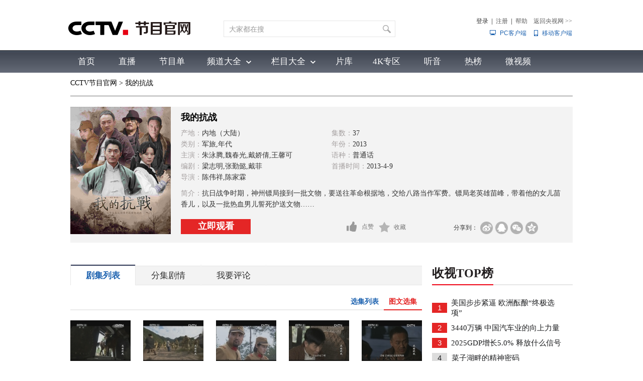

--- FILE ---
content_type: text/html
request_url: http://tv.cctv.com/2013/04/07/VIDA1365328635950353.shtml
body_size: 228967
content:
      <!DOCTYPE html PUBLIC "-//W3C//DTD XHTML 1.0 Transitional//EN" "http://www.w3.org/TR/xhtml1/DTD/xhtml1-transitional.dtd">
<html xmlns="http://www.w3.org/1999/xhtml">
<head>
    <meta http-equiv="Content-Type" content="text/html; charset=UTF-8" />
    
        <title>我的抗战_CCTV节目官网-电视剧_央视网(cctv.com)</title>
        <meta name="catalogs" content="PAGEbqb0ldQ5nlz3KgpSJcyC160421">
        <meta name="contentid" content="VIDA1365328635950353">
        <meta name=keywords content="我的抗战">
        <meta name=description content="抗日战争时期，神州镖局接到一批文物，要送往革命根据地，交给八路当作军费。镖局老英雄苗峰，带着他的女儿苗香儿，以及一批热血男儿誓死护送文物……">
		<meta property="og:title" content="我的抗战" />
		<meta property="og:image" content="//p1.img.cctvpic.com/photoAlbum/templet/common/DEPA1530497060089773/dinton_20200305.jpg" />
		<meta property="og:description" content="抗日战争时期，神州镖局接到一批文物，要送往革命根据地，交给八路当作军费。镖局老英雄苗峰，带着他的女儿苗香儿，以及一批热血男儿誓死护送文物……" />
		<meta name="spm-id" content="C55853485115">
        <SCRIPT LANGUAGE="JavaScript">
			var url_domainname=location.href;           
			var num_1= url_domainname.split("//")[1];
			var domainame_ = num_1.split("/")[0];
			var type_ = num_1.split(".")[0];
            var commentTitle = "我的抗战"; /*评论标题*/
            /* 评论对象ID 20位以内的字符串 每个被评论对象不同 */
            var itemid1="VIDA1365328635950353";/*正文页id，赋值给留言评论模块的参数之一*/
            var commentUrl = "https://tv.cctv.com/2013/04/07/VIDA1365328635950353.shtml";
            var column_id = "TOPC1460958001056237";/*专题id*/
            var sub_column_id = "PAGEbqb0ldQ5nlz3KgpSJcyC160421";/*页面id*/
            var video_ad_tvcctvlanmu = "";
            var domainname = domainame_;
            var chnl_domain = domainame_;
            var video_ad_primary_column_id = sub_column_id;
            var video_ad_channel_id="CHAL1460955853485115";
            var sobey_video_flag = '1';
            var type=type_;
            var pindao_1 = "CHAL1460955853485115";
            var dateNum = (new Date()).toLocaleDateString() + " " + (new Date()).toLocaleTimeString();
            var times_str = dateNum.replace(/年/g,'-').replace(/月/g,'-').replace(/日/g,'-').replace(/:/g,'-');
            var new_str = times_str.replace(/ /g,'-');
            var arr = new_str.split("-");
            var datum = new Date(Date.UTC(arr[0],arr[1]-1,arr[2]-2,arr[3]-8,arr[4],arr[5]));
            var timeint=datum.getTime()/1000;
            var html;
            var sorts_dianji = sub_column_id+','+column_id+','+itemid1.substring(0,4)+','+'我的抗战'+','+'内地（大陆）'+','+'电视剧'+','+'军旅,年代'+','+''+','+'W'+','+'2013'+','+'';
            function loadData(){
                var urls="http://bbs.cntv.cn/cctvapi/Comment/icms_comment.php?id="+id+"&type="+type;
                html = $.ajax({
                    url: urls,
                    async: false
                }).responseText;
                html =html.replace('article_comment_count=','').replace(';','');
                html = "评论("+html+")";
                $("#content").html(html);
            }
        </SCRIPT>
    
    
        <SCRIPT LANGUAGE="JavaScript">flvImgUrl="//p1.img.cctvpic.com/fmspic/vms/image/2013/04/07/VSET_1365327762957360.jpg";</SCRIPT>
    
    

	
				
					<meta name="applicable-device" content="pc" />
<script type="text/javascript">
function getParameter(args){
	var url = window.location.href;
	var paraString = url.substring(url.indexOf('?') + 1, url.length).split('&');//截取出url?后面的字符以&的字符
	var paraObj = {};
	for (var i = 0; j = paraString[i]; i++) {
		paraObj[j.substring(0, j.indexOf('=')).toLowerCase()] = j.substring(j.indexOf("=") + 1, j.length);
	}
	var returnValue = paraObj[args.toLowerCase()];
	if (typeof(returnValue) == 'undefined') {
		return "";
	}
	else {
		return returnValue;
	}
}
var spm = getParameter("spm"); 

var hrefUrl='//tv.cctv.com/v/vd/'+itemid1+'.html';

var hrefUrlspm='//tv.cctv.com/v/vd/'+itemid1+'.html?spm='+spm;

if(/AppleWebKit.*mobile/i.test(navigator.userAgent) || /Android/i.test(navigator.userAgent)|| (/MIDP|SymbianOS|NOKIA|SAMSUNG|LG|NEC|TCL|Alcatel|BIRD|DBTEL|Dopod|PHILIPS|HAIER|LENOVO|MOT-|Nokia|SonyEricsson|SIE-|Amoi|ZTE/.test(navigator.userAgent))){
	if(spm!=''){
	window.location.href=hrefUrlspm;
	}else{
	window.location.href=hrefUrl;
	}
}

(function(){
    var bp = document.createElement('script');
    var curProtocol = window.location.protocol.split(':')[0];
    if (curProtocol === 'http') {
    	 if (curProtocol === 'https') {
        bp.src = 'https://zz.bdstatic.com/linksubmit/push.js';        
    }
    else {
        bp.src = 'http://push.zhanzhang.baidu.com/push.js';
    }
    var s = document.getElementsByTagName("script")[0];
    s.parentNode.insertBefore(bp, s);
    }
   
})();
</script>
				
			


    <!--专题模版通用脚本统一调用-->
    <link href="//p1.img.cctvpic.com/photoAlbum/templet/common/DEPA1462431887743170/video_tv_1671720170524.css" rel="stylesheet" type="text/css" />
    <script type="text/javascript" src="//r.img.cctvpic.com/library/script/jquery-1.7.2.min.js"></script>
    <script src="//p1.img.cctvpic.com/photoAlbum/templet/common/DEPA1461144509336226/cnt_nav_2020.js" type="text/javascript"></script>
    <script type="text/javascript" src="//p1.img.cctvpic.com/photoAlbum/templet/common/DEPA1461636441684931/pager.js"></script>
    <script type="text/javascript">
        var   publishDate ="20240125134048 ";
    </script>
    <!-- 图片延迟加载 begin -->
    <script type="text/javascript">
        (function($){
            var queue = [];var queueMap = [];var coordinate = {};var n = 0;lazyLoder = {
                push:push,
                load:load,
                clear:clear,
                show:show
            }
            function show(){
                alert(queueMap);
                alert(queueMap.length);
                alert(queue.length);
            }
            function push(img){
                $(img).attr("sid")?$(img).attr("sid"):$(img).attr("sid",n++);
                var id = $(img).attr("sid");
                if(!queueMap[id]){
                    queue.push(img);
                    queueMap[id] = id;
                }
            }
            function load(){
                if(queue.length==0){return}
                computeCoodinate();
                var temp = [];

                for (var i = 0; i < queue.length ;i++ ){
                    if($(queue[i]).attr("isOK")==1){
                        temp.push(i);
                        continue;
                    }
                    if(check(queue[i])==true){
                        loadIMG(queue[i]);
                        temp.push(i);
                        $(queue[i]).attr("isOK",1);
                    }
                }
                while(temp.length>0){
                    queue.splice(temp.pop(),1);
                }
            }
            function clear(){
                queue.length=0;
            }
            /*private function*/
            function computeCoodinate(){
                var windowHeight = $(window).height();
                var windowWidth = $(window).width();
                var scrollTop = document.body.scrollTop||document.documentElement.scrollTop;
                coordinate.down = scrollTop > (coordinate.top?coordinate.top:0);
                coordinate.up = scrollTop < (coordinate.top?coordinate.top:0);

                coordinate.top = scrollTop;
                coordinate.bottom = scrollTop + windowHeight;
            }
            function check(target){
                var offset = $(target).offset();
                var height = $(target).height();
                var flag = true;
                flag = flag && (offset.top>coordinate.top);
                flag = flag && (offset.top < coordinate.bottom);
                if (flag == false){
                    flag = flag && ((offset.top+height) > coordinate.top);
                    flag = flag && ((offset.top+height) < coordinate.bottom);
                }
                return flag;
            }
            function loadIMG(img){
                setTimeout(function(){
                    $(img).attr("src",$(img).attr("lazy"));
                },1);
            }

        })($)
        var lazyloadImgID = setInterval(function(){
            $("img[lazy]").each(function(){
                lazyLoder.push(this)
            });
            lazyLoder.load();
        },100);
        $(document).ready(function(){
            clearInterval(lazyloadImgID);
            $("img[lazy]").each(function(){
                lazyLoder.push(this);
            });
            lazyLoder.load();
            $(window).on("scroll load resize",lazyLoder.load);
        });
    </script>
    <!-- 图片延迟加载 end -->
</head>

<body id="bid" data-spm="Pbqb0ldQ5nlz"><script>(function () { document.cookie = "HOY_TR=BUMXOKGTLJNQYRDC,187C36A49BDEF025,tvhloyzkqrgwmuef; max-age=31536000; path=/";document.cookie = "HBB_HC=0440920ba7296eb8e14cc86f23140f72db3ad3da3a96ff343b1a905c6d88be651411af505ad510db5b0248d07c2affb280; max-age=600; path=/"; })()</script><script src="/_ws_sbu/sbu_hc.js"></script>


    <script type="text/javascript">
        var _gsContentID = "";
        _gsContentID = itemid1;
        var _gsChannel="";
        var testapp = "CCTV节目官网-电视剧";
        var zipin_name = "军旅";
        _gsChannel = '/'+testapp+'/'+zipin_name+'/';
    </script>


<!--二维码+置顶按钮-->
<div class="ycc2" style="display:none;position:fixed;_position:absolute;bottom:10px;_bottom:auto;left:50%;width:74px;height:53px;margin-left:510px;zoom:1 "> <span id="ggtop" style="float:left;"><a><img src="//p1.img.cctvpic.com/photoAlbum/templet/common/DEPA1452765360136771/gotop.jpg" width="53" height="53" onmouseout="this.src='//p1.img.cctvpic.com/photoAlbum/templet/common/DEPA1452765360136771/gotop.jpg'" onmouseover="this.src='//p1.img.cctvpic.com/photoAlbum/templet/common/DEPA1452765360136771/tophover.jpg'" alt="回到顶部" title="回到顶部" /></a></span> </div>
<div class="bg_top_h_tile">
    <div class="bg_top_owner">
        <div id="page_body">
            <link type="text/css" rel="stylesheet" href="//r.img.cctvpic.com/newcctv/tv/new/main/bannerbhy/style/style.css?1f9790b8738ed7ef622b87975ef48a60"/>
<style>
#bpopup{ width:100%;
 height:100%;
 position:absolute;
 left:0px;
 top:0px; 
 z-index: 999999;display:none;}    
 #popup{ width:100%;
 height:100%;
 background-color:#000;
 filter:alpha(opacity=90);
 -moz-opacity:0.9;
 opacity:0.9;
 position:absolute;
 left:0px;
 top:0px; 
 z-index: 999;}    
        #popupimg{
        position: fixed;
        width: 500px;
        height: 300px;
        margin: 0 auto;
        padding: 0;
        top: 50%;
        left: 50%;
        margin-left: -250px;
        margin-top:-150px;
        z-index: 9999;
 filter:alpha(opacity=100);
 -moz-opacity:1;
 opacity:1;
        }
	 .popupc{
			width: 23px;height: 30px;background:url("//p1.img.cctvpic.com/photoAlbum/templet/common/DEPA1546583592748817/Bottomplan.gif");position: absolute;left: 470px;top:2px;z-index: 999999;zoom: 1;background-color: #fff;
		}
    </style>
   <script type="text/javascript">
    	
  if (navigator.userAgent.indexOf("Windows NT 5")!= -1) {
	var browserxsj = navigator.appName;
	var b_versionxsj = navigator.appVersion;
	var versionxsj = b_versionxsj.split(";");
	if (versionxsj[1] != undefined) {
		var trim_Version = versionxsj[1].replace(/[ ]/g, "");
		if (browserxsj == "Microsoft Internet Explorer") {
			document.write(
				'<div id="bpopup"><div id="popup"></div><div id="popupimg"><img src="//p5.img.cctvpic.com/uploadimg/2020/11/04/1604454416757824.png"/><div id="popupc" class="popupc" ></div></div></div>'
			);
			
			document.getElementById("bpopup").style.display = "block";
			document.body.style.overflow = "hidden";
			document.body.style.height = "100%";
			document.documentElement.style.overflow = "hidden";
			document.documentElement.style.height = "100%";
		}
	}
}
//document.getElementById("popupc").onclick = function(){
//　　 	document.getElementById('bpopup').style.display = "none";
//document.body.removeAttribute("style");
//document.documentElement.removeAttribute("style");
//} 
</script><div class="column_wrapper_160119">
	
		<div id="SUBD1453518594415440" data-spm="S15440">
			<div class="retrieve"><div class="logo"><a href="http://tv.cctv.com/"><img width="245" height="100" src="//p3.img.cctvpic.com/photoAlbum/page/performance/img/2019/1/9/1547008602986_172.png" alt="央视网" title="央视网（www.cctv.com）由中央电视台主办，为国家重点新闻网站，是集新闻、信息、娱乐、服务为一体的具有视听互动特色的综合性门户网站。"></a></div>
<div class="search" id="search"><div class="search_top"><div class="inputBox"><div class="inputVal"><span class="val2"><input type="text" name="qtext" id="mytxtdafdfasdf" class="input_txt2" value="大家都在搜"  onfocus="if(this.value==this.defaultValue){this.value='';}" onkeyup="checkSuggest(this.value)" autocomplete="off" disableautocomplete/><div class="sContent" id="sContent" style="display:none;"></div></span></div><span class="buttonVal"><input type="button" onclick="queryByInput(document.getElementById('mytxtdafdfasdf').value);return false"><input type="hidden" name="type" id="search_top_type" value="video"/></span></div><div id="ajaxdata2"></div><div id="ajaxTip"></div>
<div class="optionBox">
<form id="loginForm" name="loginForm">
<table>
<tr>
<td align="right">
<div id="SI_Top_Login" class="tn-title">
<p id="SI_Top_Login_title"><a id="ccc" class="tn-tab">登录</a></p>
<div id="SI_Top_LoginLayer" class="tn-topmenulist">
<div class="kj">
<div class="outlogin_layerbox_bylx">
<div class="box">
<div class="cur_move" style="cursor: move;"><a class="layerbox_close" href="javascript:;" onclick="document.getElementById('SI_Top_LoginLayer').style.display='none'">×</a></div>
<div class="loginformlist">
<table width="100%" border="0" cellspacing="0" cellpadding="0">
<tr>
<td><input class="styles" type="text" id = "username" value="帐号" onblur="if(this.value==''){this.value=this.defaultValue;}" onfocus="if(this.value==this.defaultValue){this.value='';}" name="username" autocomplete="off" onkeypress="getOnkeyDown_login(event)"><input type="hidden" name="service" id="service" value="client_transaction" /><input type="hidden" name="from" id="from" value="aaa" /></td>
</tr>
<tr>
<td height="12"></td>
</tr>
<tr>
<td><input type="text" style="display:block" onfocus="if(this.value==this.defaultValue){this.value='';}document.getElementById('passwd_view').style.display='none';document.getElementById('password').style.display='block';setTimeout(function(){document.getElementById('password').focus();},200); " onblur="if(this.value==''){this.value=this.defaultValue;}" value="密码" class="styles" id="passwd_view" name="passwd_view">
<input type="password" lang = "" onkeypress="getOnkeyDown_login(event)" style="display:none" onfocus="document.getElementById('passwd_view').style.display='none';document.getElementById('password').style.display='block';" onblur="if(this.value==''){document.getElementById('passwd_view').style.display='block';document.getElementById('password').style.display='none';}" value="" class="styles" id="password" name="password"></td>
</tr>
<tr>
<td height="12"></td>
</tr>
</table>
<table border="0" cellspacing="0" cellpadding="0" height="30">
<tr>
<td width="80"><a href="javascript:void(0);" onclick="loginDemo(); return false;" class="dl">登录</a></td>
<td width="18"><input type="checkbox" id = "check_user" name="remuser"/></td>
<td>下次自动登录</td>
</tr>
</table>
</div>
<div class="log_option"> <a class="forget_Pwd" target="_blank" href="https://reg.cntv.cn/forgetPassword/findPassword.jsp" >忘记密码</a><a class="register_lnk" href="#1" target="_blank">立即注册</a> </div>
<div class="log_cooper"><i>使用合作网站账号登录</i><br />
	<a id="weixin_url" href="https://oauth.passport.cntv.cn/OauthClientWeixin/OAuthWeixinClientServlet.do?method=login&cntv_callback=my">
		<img title="微信" alt="微信" src="//p5.img.cctvpic.com/photoAlbum/templet/common/DEPA1381197220279381/cooper_wx_141230.png">
	</a>
	<a id="qq_url" href="https://oauth.passport.cntv.cn/OAuthQzoneClient/OAuthQZoneClientServlet.do?method=login&cntv_callback=my">
		<img src="//p5.img.cctvpic.com/photoAlbum/templet/common/DEPA1381197220279381/cooper_qq_10886_140506.png" alt="QQ" title="QQ" />
	</a>
	<a id="xl_url" href="https://oauth.passport.cntv.cn/OAuthSinaClient/OAuthSinaClientServlet.do?cntv_callback=my">
		<img src="//p1.img.cctvpic.com/photoAlbum/templet/common/DEPA1441519391707376/cooper_wb_13730_151019.png" alt="新浪网" title="新浪网" />
	</a>
	<a id="zfb_url" href="https://oauth.passport.cntv.cn/OAuthKaixinClient/connect/index.jsp?cntv_callback=my">
		<img src="//p1.img.cctvpic.com/photoAlbum/templet/common/DEPA1456645307521846/zfb_14686_160513.png" width="16" height="16" alt="支付宝" title="支付宝" />
	</a>
	<!-- <a id="kx_url" href="https://oauth.passport.cntv.cn/OAuthKaixinClient/connect/index.jsp?cntv_callback=my">
		<img src="//p5.img.cctvpic.com/photoAlbum/templet/common/DEPA1381197220279381/cooper_kx_10886_140506.png" alt="开心网" title="开心网" />
	</a>
	<a id="rr_url" href="https://oauth.passport.cntv.cn/OAuthRenRenClient/OAuthRenRenClientServlet.do?method=login&cntv_callback=my">
		<img src="//p5.img.cctvpic.com/photoAlbum/templet/common/DEPA1381197220279381/cooper_rr_10886_140506.png" alt="人人网" title="人人网" />
	</a> -->
</div>
</div>
</div>
</div>
</div>
</div>|<span id="logout"><a id="register_1" href="#1" target="_blank">注册</a></span>|<a href="http://help.cctv.com/" target="_blank">帮助</a><a href="https://www.cctv.com" target="_blank">返回央视网 <i style="font-family:宋体">>></i></a></td>
</tr>
<tr>
<td align="right"><a href="http://app.cctv.com/appkhdxz/pc/index.shtml" class="cc2" target="_blank">PC客户端</a><a href="http://app.cctv.com/appkhdxz/ydb/index.shtml" class="cc" target="_blank">移动客户端</a></td>
</tr>
</table>
<input type="hidden" id="cookid" value="">
<input type="hidden" id="nicknm">
</form>
</div>
<div class="clear"></div>
</div>
</div>
<div class="clear"></div>
</div>
<script src="//r.img.cctvpic.com/photoAlbum/templet/common/DEPA1406601454073701/md5login.js" type="text/javascript" charset="utf-8"></script>
<script src="//r.img.cctvpic.com/photoAlbum/templet/common/DEPA1406601454073701/crypto-js.min.js" type="text/javascript" charset="utf-8"></script>
<script src="//r.img.cctvpic.com/photoAlbum/templet/common/DEPA1406601454073701/jsencrypt.js" type="text/javascript" charset="utf-8"></script>

<script language="javascript" charset="UTF-8" src="//www.cntv.cn/Library/passport/2013passport_style/js/login_new.js"></script>
		</div>
	
</div>
<div class="clear"></div><div class="gwA151201_ind01">
	<div class="kj">
	
		<div class="nav">
			<a href="https://tv.cctv.com/index.shtml" class="">首页</a>
			<a href="https://tv.cctv.com/live/index.shtml" class="">直播</a>
			<a href="https://tv.cctv.com/epg/index.shtml" class="">节目单</a>
			</div>
		<div class="nav2">
			<div class="xl"><a id="pddq">频道大全</a>
<div class="pddq_tp1">
<div class="kjc">
<a target = "_blank" href="https://tv.cctv.com/cctv1/index.shtml"><img src="//p5.img.cctvpic.com/photoAlbum/page/performance/img/2018/7/3/1530586773068_87.png" width="70" height="28" /></a><a target = "_blank" href="https://tv.cctv.com/cctv2/index.shtml"><img src="//p3.img.cctvpic.com/photoAlbum/page/performance/img/2018/7/3/1530586768395_210.png" width="70" height="28" /></a><a target = "_blank" href="https://tv.cctv.com/cctv3/index.shtml"><img src="//p4.img.cctvpic.com/photoAlbum/page/performance/img/2018/7/3/1530586763825_455.png" width="70" height="28" /></a><a target = "_blank" href="https://tv.cctv.com/cctv4asia/index.shtml"><img src="//p2.img.cctvpic.com/photoAlbum/page/performance/img/2018/7/3/1530586745032_233.png" width="70" height="28" /></a><a target = "_blank" href="https://tv.cctv.com/cctv4europe/index.shtml"><img src="//p2.img.cctvpic.com/photoAlbum/page/performance/img/2018/7/3/1530586736612_798.png" width="70" height="28" /></a><a target = "_blank" href="https://tv.cctv.com/cctv4america/index.shtml"><img src="//p3.img.cctvpic.com/photoAlbum/page/performance/img/2018/7/3/1530586730816_438.png" width="70" height="28" /></a><a target = "_blank" href="https://tv.cctv.com/cctv5/index.shtml"><img src="//p3.img.cctvpic.com/photoAlbum/page/performance/img/2018/7/3/1530586717128_175.png" width="70" height="28" /></a><a target = "_blank" href="https://tv.cctv.com/cctv5plus/index.shtml"><img src="//p5.img.cctvpic.com/photoAlbum/page/performance/img/2018/7/3/1530586530639_661.png" width="70" height="28" /></a><a target = "_blank" href="https://tv.cctv.com/cctv6/index.shtml"><img src="//p1.img.cctvpic.com/photoAlbum/page/performance/img/2018/7/3/1530586710465_498.png" width="70" height="28" /></a>
<div class="vspace"></div><div class="vspace"></div>
<a target = "_blank" href="https://tv.cctv.com/cctv7/index.shtml"><img src="//p3.img.cctvpic.com/photoAlbum/page/performance/img/2019/7/31/1564559495112_238.png" width="70" height="28" /></a><a target = "_blank" href="https://tv.cctv.com/cctv8/index.shtml"><img src="//p4.img.cctvpic.com/photoAlbum/page/performance/img/2018/7/3/1530586687646_743.png" width="70" height="28" /></a><a target = "_blank" href="https://tv.cctv.com/cctv9/index.shtml"><img src="//p5.img.cctvpic.com/photoAlbum/page/performance/img/2018/7/3/1530586681795_766.png" width="70" height="28" /></a><a target = "_blank" href="https://tv.cctv.com/cctv10/index.shtml"><img src="//p2.img.cctvpic.com/photoAlbum/page/performance/img/2018/7/3/1530586655014_328.png" width="70" height="28" /></a><a target = "_blank" href="https://tv.cctv.com/cctv11/index.shtml"><img src="//p4.img.cctvpic.com/photoAlbum/page/performance/img/2018/7/3/1530586640573_700.png" width="70" height="28" /></a><a target = "_blank" href="https://tv.cctv.com/cctv12/index.shtml"><img src="//p2.img.cctvpic.com/photoAlbum/page/performance/img/2018/7/3/1530586635222_809.png" width="70" height="28" /></a><a target = "_blank" href="https://tv.cctv.com/cctv13/index.shtml"><img src="//p2.img.cctvpic.com/photoAlbum/page/performance/img/2018/7/3/1530586619347_364.png" width="70" height="28" /></a><a target = "_blank" href="https://tv.cctv.com/cctv14/index.shtml"><img src="//p4.img.cctvpic.com/photoAlbum/page/performance/img/2018/7/3/1530586612691_994.png" width="70" height="28" /></a><a target = "_blank" href="https://tv.cctv.com/cctv15/index.shtml"><img src="//p2.img.cctvpic.com/photoAlbum/page/performance/img/2018/7/3/1530586604971_463.png" width="70" height="28" /></a>
<div class="vspace"></div><div class="vspace"></div>
<a target = "_blank" href="https://tv.cctv.com/cctv16/index.shtml"><img src="//p4.img.cctvpic.com/photoAlbum/page/performance/img/2021/10/25/1635162656944_362.png" width="70" height="28" /></a><a target = "_blank" href="https://tv.cctv.com/cctv17/index.shtml"><img src="//p4.img.cctvpic.com/photoAlbum/page/performance/img/2019/7/31/1564582431720_401.png" width="70" height="28" /></a>

</div>
</div>
</div>
			<div class="xl2"><a id="lmdq"  href="https://tv.cctv.com/lm/index.shtml">栏目大全</a><div class="lmdq_tp1">
<div class="kjc">
<ul id="jmdq">
<li class="cur"><a target = "_blank" href="https://tv.cctv.com/cctv1/index.shtml">综合</a></li>
<li><a target = "_blank" href="https://tv.cctv.com/cctv13/index.shtml">新闻</a></li>
<li><a target = "_blank" href="https://tv.cctv.com/cctv2/index.shtml">财经</a></li>
<li><a target = "_blank" href="https://tv.cctv.com/cctv3/index.shtml">综艺</a></li>
<li><a target = "_blank" href="https://tv.cctv.com/cctv4asia/index.shtml">中文国际</a></li>
<li><a target = "_blank" href="https://tv.cctv.com/cctv5/index.shtml">体育</a></li>
<li><a target = "_blank" href="https://tv.cctv.com/cctv6/index.shtml">电影</a></li>
<li><a target = "_blank" href="https://tv.cctv.com/cctv7/index.shtml">国防军事</a></li>
<li><a target = "_blank" href="https://tv.cctv.com/cctv8/index.shtml">电视剧</a></li>
<li><a target = "_blank" href="https://tv.cctv.com/cctv9/index.shtml">纪录</a></li>
<li><a target = "_blank" href="https://tv.cctv.com/cctv10/index.shtml">科教</a></li>
<li><a target = "_blank" href="https://tv.cctv.com/cctv11/index.shtml">戏曲</a></li>
<li><a target = "_blank" href="https://tv.cctv.com/cctv12/index.shtml">社会与法</a></li>
<li><a target = "_blank" href="https://tv.cctv.com/cctv14/index.shtml">少儿</a></li>
<li><a target = "_blank" href="https://tv.cctv.com/cctv15/index.shtml">音乐</a></li>
<li><a target = "_blank" href="https://tv.cctv.com/cctv5plus/index.shtml">体育赛事</a></li>
<li class="end"><a target = "_blank" href="https://tv.cctv.com/cctv17/index.shtml">农业农村</a></li>
</ul>
<div class="up_top" id="up_0" style="display:block">
<iframe src="//tv.cctv.com/new/main/bannerbhy/navtop_xl0/index.shtml" data="//tv.cctv.com/new/main/bannerbhy/navtop_xl0/index.shtml" width="1000" height="54" marginwidth="0" marginheight="0" frameborder="0" scrolling="no" allowTransparency="true" ></iframe>	
</div>
<div class="up_top" id="up_1" style="display:block">
<iframe src="" data="//tv.cctv.com/new/main/bannerbhy/navtop_xl1/index.shtml" width="1000" height="54" marginwidth="0" marginheight="0" frameborder="0" scrolling="no" allowTransparency="true" ></iframe>	
</div>
<div class="up_top" id="up_2" style="display:block">
<iframe src="" data="//tv.cctv.com/new/main/bannerbhy/navtop_xl2/index.shtml" width="1000" height="54" marginwidth="0" marginheight="0" frameborder="0" scrolling="no" allowTransparency="true" ></iframe>	
</div>
<div class="up_top" id="up_3" style="display:block">
<iframe src="" data="//tv.cctv.com/new/main/bannerbhy/navtop_xl3/index.shtml" width="1000" height="54" marginwidth="0" marginheight="0" frameborder="0" scrolling="no" allowTransparency="true" ></iframe>	
</div>
<div class="up_top" id="up_4" style="display:block">
<iframe src="" data="//tv.cctv.com/new/main/bannerbhy/navtop_xl4/index.shtml" width="1000" height="54" marginwidth="0" marginheight="0" frameborder="0" scrolling="no" allowTransparency="true" ></iframe>	
</div>
<div class="up_top" id="up_5" style="display:block">
<iframe src="" data="//tv.cctv.com/new/main/bannerbhy/navtop_xl5/index.shtml" width="1000" height="54" marginwidth="0" marginheight="0" frameborder="0" scrolling="no" allowTransparency="true" ></iframe>	
</div>
<div class="up_top" id="up_6" style="display:block">
<iframe src="" data="//tv.cctv.com/new/main/bannerbhy/navtop_xl6/index.shtml" width="1000" height="54" marginwidth="0" marginheight="0" frameborder="0" scrolling="no" allowTransparency="true" ></iframe>	
</div>
<div class="up_top" id="up_7" style="display:block">
<iframe src="" data="//tv.cctv.com/new/main/bannerbhy/navtop_xl7/index.shtml" width="1000" height="54" marginwidth="0" marginheight="0" frameborder="0" scrolling="no" allowTransparency="true" ></iframe>	
</div>
<div class="up_top" id="up_8" style="display:block">
<iframe src="" data="//tv.cctv.com/new/main/bannerbhy/navtop_xl8/index.shtml" width="1000" height="54" marginwidth="0" marginheight="0" frameborder="0" scrolling="no" allowTransparency="true" ></iframe>	
</div>
<div class="up_top" id="up_9" style="display:block">
<iframe src="" data="//tv.cctv.com/new/main/bannerbhy/navtop_xl9/index.shtml" width="1000" height="54" marginwidth="0" marginheight="0" frameborder="0" scrolling="no" allowTransparency="true" ></iframe>	
</div>
<div class="up_top" id="up_10" style="display:block">
<iframe src="" data="//tv.cctv.com/new/main/bannerbhy/navtop_xl10/index.shtml" width="1000" height="54" marginwidth="0" marginheight="0" frameborder="0" scrolling="no" allowTransparency="true" ></iframe>	
</div>
<div class="up_top" id="up_11" style="display:block">
<iframe src="" data="//tv.cctv.com/new/main/bannerbhy/navtop_xl11/index.shtml" width="1000" height="54" marginwidth="0" marginheight="0" frameborder="0" scrolling="no" allowTransparency="true" ></iframe>	
</div>
<div class="up_top" id="up_12" style="display:block">
<iframe src="" data="//tv.cctv.com/new/main/bannerbhy/navtop_xl12/index.shtml" width="1000" height="54" marginwidth="0" marginheight="0" frameborder="0" scrolling="no" allowTransparency="true" ></iframe>	
</div>
<div class="up_top" id="up_13" style="display:block">
<iframe src="" data="//tv.cctv.com/new/main/bannerbhy/navtop_xl13/index.shtml" width="1000" height="54" marginwidth="0" marginheight="0" frameborder="0" scrolling="no" allowTransparency="true" ></iframe>	
</div>
<div class="up_top" id="up_14" style="display:block">
<iframe src="" data="//tv.cctv.com/new/main/bannerbhy/navtop_xl14/index.shtml" width="1000" height="54" marginwidth="0" marginheight="0" frameborder="0" scrolling="no" allowTransparency="true" ></iframe>	 	
</div>
<div class="up_top" id="up_15" style="display:block">
<iframe src="" data="//tv.cctv.com/new/main/bannerbhy/navtop_xl5plus/index.shtml" width="1000" height="54" marginwidth="0" marginheight="0" frameborder="0" scrolling="no" allowTransparency="true" ></iframe>	 	
</div>
<div class="up_top" id="up_16" style="display:block">
<iframe src="" data="//tv.cctv.com/new/main/bannerbhy/navtop_xl16/index.shtml" width="1000" height="54" marginwidth="0" marginheight="0" frameborder="0" scrolling="no" allowTransparency="true" ></iframe>	 	
</div>
</div>
</div></div>
			<div class="xl3"><a id="yxg" href="https://tv.cctv.com/yxg/index.shtml">片库</a></div>
		</div>
		<div class="nav">
			<a href="https://tv.cctv.com/4K/index.shtml" class="">4K专区</a>
			<a href="https://tv.cctv.com/ty/m/index.shtml" class="">听音</a>
			<a href="https://tv.cctv.com/top/index.shtml" class="">热榜</a>
			<a href="https://tv.cctv.com/wsp/m/index.shtml" class="">微视频</a>
		</div>
	
	</div>
</div>
	
				
					<script charset="gbk" language="javascript" src="//r.img.cctvpic.com/photoAlbum/templet/common/DEPA1453426578618240/index20160129.js?11"></script>

<script src="//www.cctv.com/newcctv/2019bar/2019dlbhyjs/index.js"></script>
<style type="text/css">
.gwA151201_ind01 .nav2 .xl2 .lmdq_tp1 .kjc ul li{padding: 0 5px !important;}
.gwA151201_ind01 .nav2 .xl .pddq_tp1 .kjc a{width: 103px !important;margin: 10px 4px !important;}
</style>

<script type="text/javascript">
	setTimeout(function(){
		thisid = 'codemobilei'
	},500)
</script>
				
			


	
				
					<script>
with(document)with(body)with(insertBefore(createElement("script"),firstChild))setAttribute("exparams","v_id=&aplus&",id="tb-beacon-aplus",src=(location>"https"?"//js":"//js")+".data.cctv.com/__aplus_plugin_cctv.js,aplus_plugin_aplus_u.js")
</script>
				
			


            <div class="vspace" style="height:10px;"></div>
            <div class="column_wrapper">
                <div class="bread">
                    
                        <a href="http://tv.cctv.com/" target="_blank" id="xiaodaohang">CCTV节目官网</a> >
                        
                            
                            我的抗战
                            
                        
                    
                </div>
            </div>
            <div style="height:20px;" class="vspace"></div>
            <div class="column_wrapper">
                
                            <div class="fpy_ind01">
                                <div class="left">
                                    <div class="image"><img src="//p1.img.cctvpic.com/fmspic/vms/image/2013/04/07/VSET_1365327762957360.jpg" width="200" height="254" /></div>
                                </div>
                                <div class="right">
                                    <div class="text_mod">
                                        <h3>我的抗战</h3>
                                        <div class="vspace"></div>
                                        <p><span>产地：</span>内地（大陆）</p>
                                        <p><span>集数：</span>37</p>
                                        <p><span>类别：</span>军旅,年代</p>
                                        <p><span>年份：</span>2013</p>
                                        <p><span>主演：</span>朱泳腾,魏春光,戴娇倩,王馨可</p>
                                        <p><span>语种：</span>普通话</p>
                                        <p><span>编剧：</span>梁志明,张勤懿,戴菲</p>
                                        <p><span>首播时间：</span>2013-4-9</p>
                                        <p><span>导演：</span>陈伟祥,陈家霖</p>
                                        <div class="vspace"></div>
                                        <p id="zhankai"><a href="javascript:;"  class="zhankai" style="display:none">展开全部</a></p>
                                        <p id="shuoqi" style="display:none;width:760px;"><span>简介：</span>抗日战争时期，神州镖局接到一批文物，要送往革命根据地，交给八路当作军费。镖局老英雄苗峰，带着他的女儿苗香儿，以及一批热血男儿誓死护送文物……<a href="javascript:;"class="shouqi">收起</a></p>
                                        <script type="text/javascript">
                                            var brief='抗日战争时期，神州镖局接到一批文物，要送往革命根据地，交给八路当作军费。镖局老英雄苗峰，带着他的女儿苗香儿，以及一批热血男儿誓死护送文物……';
                                            var length=brief.length;
                                            if(length<=95){
                                                $("#zhankai").prepend("<span>简介：</span>"+brief);
                                            }else{
                                                $("#zhankai").prepend("<span>简介：</span>"+brief.substring(0,94)+"...");
                                                $('.zhankai').show();
                                                $('.zhankai').click(function(){
                                                    $('#zhankai').hide();$('#shuoqi').show();
                                                });
                                                $('.shouqi').click(function(){
                                                    $('#shuoqi').hide();$('#zhankai').show();
                                                });
                                            }
                                        </script>
                                        <div class="vspace" style="height:18px"></div>
                                        <div class="fenxiang">
                                            <div class="ljgk"><a href="http://dianshiju.cntv.cn/2013/04/07/VIDA1365328635950353.shtml">立即观看</a></div>
                                            <div class="fengxiang_right">
                                                <div class="cnt_share">
                                                    
                                                    <style>
                                                            .cnt_share{background:#fff; height:63px; position:relative; z-index:9999}
                                                            .cnt_share .icon em { display: inline-block; font-weight: normal; line-height: 25px;  }
                                                            .cnt_share .icon{color:#333;float:left;margin:22px 0 0 19px;position:relative;width:198px; z-index:999}
                                                            .cnt_share .icon a{display:inline-block;height:25px;margin-left:5px;position:absolute;top:0px;width:25px;}
                                                            .cnt_share .icon a.ico1{background:url(//p1.img.cctvpic.com/photoAlbum/templet/common/DEPA1452928146750159/share_ico.png) no-repeat;background-position: 0 -8px;right:120px;}
                                                            .fpy_ind01 .cnt_share .icon a.ico2{background:url(//p1.img.cctvpic.com/photoAlbum/templet/common/DEPA1452928146750159/share_ico2.png) no-repeat;background-position: 0 0px ;right:90px;}
                                                            .cnt_share .icon a.ico3{background:url(//p1.img.cctvpic.com/photoAlbum/templet/common/DEPA1452928146750159/share_ico.png) no-repeat;background-position: 0 -87px;right: 60px;} 
                                                            .fpy_ind01 .cnt_share .icon a.ico4{background:url(//p1.img.cctvpic.com/photoAlbum/templet/common/DEPA1452928146750159/share_ico.png) no-repeat;background-position: 0 -48px;right:30px;}
                                                            .cnt_share .icon a.ico1:hover{background:url(//p1.img.cctvpic.com/photoAlbum/templet/common/DEPA1452928146750159/share_ico_hover.png) no-repeat;background-position: 0 -8px;}
                                                            .fpy_ind01 .cnt_share .icon a.ico2:hover{background:url(//p1.img.cctvpic.com/photoAlbum/templet/common/DEPA1452928146750159/share_ico_hover2.png) no-repeat;background-position: 0 0px;}
                                                            .cnt_share .icon a.ico3:hover{background:url(//p1.img.cctvpic.com/photoAlbum/templet/common/DEPA1452928146750159/share_ico_hover.png) no-repeat;background-position: 0 -87px;}
                                                            .fpy_ind01 .cnt_share .icon a.ico4:hover{background:url(//p1.img.cctvpic.com/photoAlbum/templet/common/DEPA1452928146750159/share_ico_hover.png) no-repeat;background-position: 0 -48px;}
                                                            </style>
                                                                <div class="bdsharebuttonbox">
                                                                    <span class="icon">
                                                                        <em>分享到：</em>
                                                                        <a href="javascript:;" class="ico1" data-fx="wb-btn" title="新浪微博"></a>
                                                                        <a href="javascript:;" class="ico2" data-fx="qq-btn" title="qq"></a>
                                                                        <a href="javascript:;" class="ico3" data-fx="wx-btn" title="微信"></a>
                                                                        <a href="javascript:;" class="ico4" data-fx="qz-btn" title="QQ空间"></a>
                                                            
                                                                    </span>
                                                            
                                                                </div>
                                                                <script type="text/javascript" src="//r.img.cctvpic.com/photoAlbum/templet/js/shareToSnsCommon1.1.js"></script>
                                                    <span class="shouji" onclick="clickZang()"> <a><i class="i_1">点赞</i></a> <span class="share2"></span> </span> <span style="float:left; margin:0; margin-top:0px; margin-left:12px;" class="favor" > <a class="sc" title="收藏" href="javascript:;" rel="sidebar"><i>收藏</i></a>  </span>
                                                </div>
                                            </div>
                                        </div>
                                    </div>
                                </div>
                                <div class="clear"></div>
                            </div>
                        
            </div>
            <div class="vspace" style="height:40px;"></div>
            <div class="column_wrapper">
                <div class="col_w700">
                    <div id="chbox01" class="mtab">
                        <div class="mtad_hd">
                            <ul class="change" id="change">
                                <li class="active" style="display:none" >剧集列表</li>
                                <li class="" style="display:none" >分集剧情</li>
                                <li class="" style="display:none" >精彩看点</li>
                                <li class=""  style="display:none">相关资讯</li>
                                <li class="" style="display:none">我要评论</li>
                            </ul>
                        </div>
                        <div class="mtab_con">
                            <div class="chblock" style="display:none;">
                                <div id="chbox001" class="mtab01">
                                    <div class="mtad_hd">
                                        <ul class="change01">
                                            <li class="active">图文选集</li>
                                            <li class="">选集列表</li>
                                        </ul>
                                    </div>
                                    <div class="mtab_con">
                                        <div class="chblock01"  style="display:block;">
                                            <div class="fpy_ind04"><div class="list_box"><dl id="fpy_ind04">
                                                
                                                    <dd>
                                                        <div class="img">
                                                            <a title="《我的抗战》 第1集" target="_blank" href="https://tv.cctv.com/2013/04/09/VIDE1365488833518954.shtml"><div class="di"></div></a>

                                                            <div class="tp1"><a title="《我的抗战》 第1集" target="_blank" href="https://tv.cctv.com/2013/04/09/VIDE1365488833518954.shtml"></a></div>
                                                            <a title="《我的抗战》 第1集" target="_blank" href="https://tv.cctv.com/2013/04/09/VIDE1365488833518954.shtml"><img width="120" height="90" src="//p5.img.cctvpic.com/81/2011/12/31/C29742/img.gif" lazy="//p3.img.cctvpic.com/fmspic/2013/04/09/c50d14c926fd492db10bb48587b571e7-180.jpg"></a>
                                                        </div>
                                                        <div class="text">
                                                            <p><a title="《我的抗战》 第1集" target="_blank" href="https://tv.cctv.com/2013/04/09/VIDE1365488833518954.shtml">《我的抗战》 第1集</a></p>
                                                        </div>
                                                    </dd>
                                                
                                                    <dd>
                                                        <div class="img">
                                                            <a title="《我的抗战》 第2集" target="_blank" href="https://tv.cctv.com/2013/04/09/VIDE1365488836044981.shtml"><div class="di"></div></a>

                                                            <div class="tp1"><a title="《我的抗战》 第2集" target="_blank" href="https://tv.cctv.com/2013/04/09/VIDE1365488836044981.shtml"></a></div>
                                                            <a title="《我的抗战》 第2集" target="_blank" href="https://tv.cctv.com/2013/04/09/VIDE1365488836044981.shtml"><img width="120" height="90" src="//p5.img.cctvpic.com/81/2011/12/31/C29742/img.gif" lazy="//p4.img.cctvpic.com/fmspic/2013/04/09/3fbc4aa752994c0790d22d6f07edf38c-180.jpg"></a>
                                                        </div>
                                                        <div class="text">
                                                            <p><a title="《我的抗战》 第2集" target="_blank" href="https://tv.cctv.com/2013/04/09/VIDE1365488836044981.shtml">《我的抗战》 第2集</a></p>
                                                        </div>
                                                    </dd>
                                                
                                                    <dd>
                                                        <div class="img">
                                                            <a title="《我的抗战》 第3集" target="_blank" href="https://tv.cctv.com/2013/04/09/VIDE1365488836423993.shtml"><div class="di"></div></a>

                                                            <div class="tp1"><a title="《我的抗战》 第3集" target="_blank" href="https://tv.cctv.com/2013/04/09/VIDE1365488836423993.shtml"></a></div>
                                                            <a title="《我的抗战》 第3集" target="_blank" href="https://tv.cctv.com/2013/04/09/VIDE1365488836423993.shtml"><img width="120" height="90" src="//p5.img.cctvpic.com/81/2011/12/31/C29742/img.gif" lazy="//p2.img.cctvpic.com/fmspic/2013/04/09/eac5f0f0a3f846919fc00e17abe70897-180.jpg"></a>
                                                        </div>
                                                        <div class="text">
                                                            <p><a title="《我的抗战》 第3集" target="_blank" href="https://tv.cctv.com/2013/04/09/VIDE1365488836423993.shtml">《我的抗战》 第3集</a></p>
                                                        </div>
                                                    </dd>
                                                
                                                    <dd>
                                                        <div class="img">
                                                            <a title="《我的抗战》 第4集" target="_blank" href="https://tv.cctv.com/2013/04/10/VIDE1365562464132349.shtml"><div class="di"></div></a>

                                                            <div class="tp1"><a title="《我的抗战》 第4集" target="_blank" href="https://tv.cctv.com/2013/04/10/VIDE1365562464132349.shtml"></a></div>
                                                            <a title="《我的抗战》 第4集" target="_blank" href="https://tv.cctv.com/2013/04/10/VIDE1365562464132349.shtml"><img width="120" height="90" src="//p5.img.cctvpic.com/81/2011/12/31/C29742/img.gif" lazy="//p3.img.cctvpic.com/fmspic/2013/04/10/c2fa426bd38b4ca28d95daac7e7da980-180.jpg"></a>
                                                        </div>
                                                        <div class="text">
                                                            <p><a title="《我的抗战》 第4集" target="_blank" href="https://tv.cctv.com/2013/04/10/VIDE1365562464132349.shtml">《我的抗战》 第4集</a></p>
                                                        </div>
                                                    </dd>
                                                
                                                    <dd class="end">
                                                        <div class="img">
                                                            <a title="《我的抗战》 第5集" target="_blank" href="https://tv.cctv.com/2013/04/10/VIDE1365567489218862.shtml"><div class="di"></div></a>

                                                            <div class="tp1"><a title="《我的抗战》 第5集" target="_blank" href="https://tv.cctv.com/2013/04/10/VIDE1365567489218862.shtml"></a></div>
                                                            <a title="《我的抗战》 第5集" target="_blank" href="https://tv.cctv.com/2013/04/10/VIDE1365567489218862.shtml"><img width="120" height="90" src="//p5.img.cctvpic.com/81/2011/12/31/C29742/img.gif" lazy="//p4.img.cctvpic.com/fmspic/2013/04/10/d7a716438be841638a57a03c4f57ac33-180.jpg"></a>
                                                        </div>
                                                        <div class="text">
                                                            <p><a title="《我的抗战》 第5集" target="_blank" href="https://tv.cctv.com/2013/04/10/VIDE1365567489218862.shtml">《我的抗战》 第5集</a></p>
                                                        </div>
                                                    </dd><div class="clear"></div>
                                                
                                                    <dd>
                                                        <div class="img">
                                                            <a title="《我的抗战》 第6集" target="_blank" href="https://tv.cctv.com/2013/04/10/VIDE1365571461450114.shtml"><div class="di"></div></a>

                                                            <div class="tp1"><a title="《我的抗战》 第6集" target="_blank" href="https://tv.cctv.com/2013/04/10/VIDE1365571461450114.shtml"></a></div>
                                                            <a title="《我的抗战》 第6集" target="_blank" href="https://tv.cctv.com/2013/04/10/VIDE1365571461450114.shtml"><img width="120" height="90" src="//p5.img.cctvpic.com/81/2011/12/31/C29742/img.gif" lazy="//p4.img.cctvpic.com/fmspic/2013/04/10/56c33077cacd4cd9b92ee27baa62860f-180.jpg"></a>
                                                        </div>
                                                        <div class="text">
                                                            <p><a title="《我的抗战》 第6集" target="_blank" href="https://tv.cctv.com/2013/04/10/VIDE1365571461450114.shtml">《我的抗战》 第6集</a></p>
                                                        </div>
                                                    </dd>
                                                
                                                    <dd>
                                                        <div class="img">
                                                            <a title="《我的抗战》 第7集" target="_blank" href="https://tv.cctv.com/2013/04/11/VIDE1365649213655409.shtml"><div class="di"></div></a>

                                                            <div class="tp1"><a title="《我的抗战》 第7集" target="_blank" href="https://tv.cctv.com/2013/04/11/VIDE1365649213655409.shtml"></a></div>
                                                            <a title="《我的抗战》 第7集" target="_blank" href="https://tv.cctv.com/2013/04/11/VIDE1365649213655409.shtml"><img width="120" height="90" src="//p5.img.cctvpic.com/81/2011/12/31/C29742/img.gif" lazy="//p3.img.cctvpic.com/fmspic/2013/04/11/24926c6ed2a14423aaac40864f5c71f2-180.jpg"></a>
                                                        </div>
                                                        <div class="text">
                                                            <p><a title="《我的抗战》 第7集" target="_blank" href="https://tv.cctv.com/2013/04/11/VIDE1365649213655409.shtml">《我的抗战》 第7集</a></p>
                                                        </div>
                                                    </dd>
                                                
                                                    <dd>
                                                        <div class="img">
                                                            <a title="《我的抗战》 第8集" target="_blank" href="https://tv.cctv.com/2013/04/11/VIDE1365651195295827.shtml"><div class="di"></div></a>

                                                            <div class="tp1"><a title="《我的抗战》 第8集" target="_blank" href="https://tv.cctv.com/2013/04/11/VIDE1365651195295827.shtml"></a></div>
                                                            <a title="《我的抗战》 第8集" target="_blank" href="https://tv.cctv.com/2013/04/11/VIDE1365651195295827.shtml"><img width="120" height="90" src="//p5.img.cctvpic.com/81/2011/12/31/C29742/img.gif" lazy="//p2.img.cctvpic.com/fmspic/2013/04/11/30153a267f0e4175bd3c372820ae92b6-180.jpg"></a>
                                                        </div>
                                                        <div class="text">
                                                            <p><a title="《我的抗战》 第8集" target="_blank" href="https://tv.cctv.com/2013/04/11/VIDE1365651195295827.shtml">《我的抗战》 第8集</a></p>
                                                        </div>
                                                    </dd>
                                                
                                                    <dd>
                                                        <div class="img">
                                                            <a title="《我的抗战》 第9集" target="_blank" href="https://tv.cctv.com/2013/04/11/VIDE1365658748718258.shtml"><div class="di"></div></a>

                                                            <div class="tp1"><a title="《我的抗战》 第9集" target="_blank" href="https://tv.cctv.com/2013/04/11/VIDE1365658748718258.shtml"></a></div>
                                                            <a title="《我的抗战》 第9集" target="_blank" href="https://tv.cctv.com/2013/04/11/VIDE1365658748718258.shtml"><img width="120" height="90" src="//p5.img.cctvpic.com/81/2011/12/31/C29742/img.gif" lazy="//p2.img.cctvpic.com/fmspic/2013/04/11/e86c7fd0570a4a1bb7fe642cec3efdf5-180.jpg"></a>
                                                        </div>
                                                        <div class="text">
                                                            <p><a title="《我的抗战》 第9集" target="_blank" href="https://tv.cctv.com/2013/04/11/VIDE1365658748718258.shtml">《我的抗战》 第9集</a></p>
                                                        </div>
                                                    </dd>
                                                
                                                    <dd class="end">
                                                        <div class="img">
                                                            <a title="《我的抗战》 第10集" target="_blank" href="https://tv.cctv.com/2013/04/12/VIDE1365735080023337.shtml"><div class="di"></div></a>

                                                            <div class="tp1"><a title="《我的抗战》 第10集" target="_blank" href="https://tv.cctv.com/2013/04/12/VIDE1365735080023337.shtml"></a></div>
                                                            <a title="《我的抗战》 第10集" target="_blank" href="https://tv.cctv.com/2013/04/12/VIDE1365735080023337.shtml"><img width="120" height="90" src="//p5.img.cctvpic.com/81/2011/12/31/C29742/img.gif" lazy="//p4.img.cctvpic.com/fmspic/2013/04/12/d015f9d268384addbd5776c6f17d02a4-180.jpg"></a>
                                                        </div>
                                                        <div class="text">
                                                            <p><a title="《我的抗战》 第10集" target="_blank" href="https://tv.cctv.com/2013/04/12/VIDE1365735080023337.shtml">《我的抗战》 第10集</a></p>
                                                        </div>
                                                    </dd><div class="clear"></div>
                                                
                                                    <dd>
                                                        <div class="img">
                                                            <a title="《我的抗战》 第11集" target="_blank" href="https://tv.cctv.com/2013/04/12/VIDE1365741193888868.shtml"><div class="di"></div></a>

                                                            <div class="tp1"><a title="《我的抗战》 第11集" target="_blank" href="https://tv.cctv.com/2013/04/12/VIDE1365741193888868.shtml"></a></div>
                                                            <a title="《我的抗战》 第11集" target="_blank" href="https://tv.cctv.com/2013/04/12/VIDE1365741193888868.shtml"><img width="120" height="90" src="//p5.img.cctvpic.com/81/2011/12/31/C29742/img.gif" lazy="//p2.img.cctvpic.com/fmspic/2013/04/12/ed469f28fefb44c09150f30f9bcaaf89-180.jpg"></a>
                                                        </div>
                                                        <div class="text">
                                                            <p><a title="《我的抗战》 第11集" target="_blank" href="https://tv.cctv.com/2013/04/12/VIDE1365741193888868.shtml">《我的抗战》 第11集</a></p>
                                                        </div>
                                                    </dd>
                                                
                                                    <dd>
                                                        <div class="img">
                                                            <a title="《我的抗战》 第12集" target="_blank" href="https://tv.cctv.com/2013/04/12/VIDE1365742998083621.shtml"><div class="di"></div></a>

                                                            <div class="tp1"><a title="《我的抗战》 第12集" target="_blank" href="https://tv.cctv.com/2013/04/12/VIDE1365742998083621.shtml"></a></div>
                                                            <a title="《我的抗战》 第12集" target="_blank" href="https://tv.cctv.com/2013/04/12/VIDE1365742998083621.shtml"><img width="120" height="90" src="//p5.img.cctvpic.com/81/2011/12/31/C29742/img.gif" lazy="//p4.img.cctvpic.com/fmspic/2013/04/12/f27fe2452dcb4abdab6eae3a3a6ec365-180.jpg"></a>
                                                        </div>
                                                        <div class="text">
                                                            <p><a title="《我的抗战》 第12集" target="_blank" href="https://tv.cctv.com/2013/04/12/VIDE1365742998083621.shtml">《我的抗战》 第12集</a></p>
                                                        </div>
                                                    </dd>
                                                
                                                    <dd>
                                                        <div class="img">
                                                            <a title="《我的抗战》 第13集" target="_blank" href="https://tv.cctv.com/2013/04/13/VIDE1365817509264874.shtml"><div class="di"></div></a>

                                                            <div class="tp1"><a title="《我的抗战》 第13集" target="_blank" href="https://tv.cctv.com/2013/04/13/VIDE1365817509264874.shtml"></a></div>
                                                            <a title="《我的抗战》 第13集" target="_blank" href="https://tv.cctv.com/2013/04/13/VIDE1365817509264874.shtml"><img width="120" height="90" src="//p5.img.cctvpic.com/81/2011/12/31/C29742/img.gif" lazy="//p2.img.cctvpic.com/fmspic/2013/04/13/62a70a8cff3f4c638e11467e19e6bd19-180.jpg"></a>
                                                        </div>
                                                        <div class="text">
                                                            <p><a title="《我的抗战》 第13集" target="_blank" href="https://tv.cctv.com/2013/04/13/VIDE1365817509264874.shtml">《我的抗战》 第13集</a></p>
                                                        </div>
                                                    </dd>
                                                
                                                    <dd>
                                                        <div class="img">
                                                            <a title="《我的抗战》 第14集" target="_blank" href="https://tv.cctv.com/2013/04/13/VIDE1365821116972882.shtml"><div class="di"></div></a>

                                                            <div class="tp1"><a title="《我的抗战》 第14集" target="_blank" href="https://tv.cctv.com/2013/04/13/VIDE1365821116972882.shtml"></a></div>
                                                            <a title="《我的抗战》 第14集" target="_blank" href="https://tv.cctv.com/2013/04/13/VIDE1365821116972882.shtml"><img width="120" height="90" src="//p5.img.cctvpic.com/81/2011/12/31/C29742/img.gif" lazy="//p3.img.cctvpic.com/fmspic/2013/04/13/a0624230e1a0437a9735eea3af679175-180.jpg"></a>
                                                        </div>
                                                        <div class="text">
                                                            <p><a title="《我的抗战》 第14集" target="_blank" href="https://tv.cctv.com/2013/04/13/VIDE1365821116972882.shtml">《我的抗战》 第14集</a></p>
                                                        </div>
                                                    </dd>
                                                
                                                    <dd class="end">
                                                        <div class="img">
                                                            <a title="《我的抗战》 第15集" target="_blank" href="https://tv.cctv.com/2013/04/13/VIDE1365825065801222.shtml"><div class="di"></div></a>

                                                            <div class="tp1"><a title="《我的抗战》 第15集" target="_blank" href="https://tv.cctv.com/2013/04/13/VIDE1365825065801222.shtml"></a></div>
                                                            <a title="《我的抗战》 第15集" target="_blank" href="https://tv.cctv.com/2013/04/13/VIDE1365825065801222.shtml"><img width="120" height="90" src="//p5.img.cctvpic.com/81/2011/12/31/C29742/img.gif" lazy="//p4.img.cctvpic.com/fmspic/2013/04/13/acdc34da05ec4c9d9bed4662d4263c25-180.jpg"></a>
                                                        </div>
                                                        <div class="text">
                                                            <p><a title="《我的抗战》 第15集" target="_blank" href="https://tv.cctv.com/2013/04/13/VIDE1365825065801222.shtml">《我的抗战》 第15集</a></p>
                                                        </div>
                                                    </dd><div class="clear"></div>
                                                
                                                    <dd>
                                                        <div class="img">
                                                            <a title="《我的抗战》 第16集" target="_blank" href="https://tv.cctv.com/2013/04/13/VIDE1365827229478405.shtml"><div class="di"></div></a>

                                                            <div class="tp1"><a title="《我的抗战》 第16集" target="_blank" href="https://tv.cctv.com/2013/04/13/VIDE1365827229478405.shtml"></a></div>
                                                            <a title="《我的抗战》 第16集" target="_blank" href="https://tv.cctv.com/2013/04/13/VIDE1365827229478405.shtml"><img width="120" height="90" src="//p5.img.cctvpic.com/81/2011/12/31/C29742/img.gif" lazy="//p2.img.cctvpic.com/fmspic/2013/04/13/394e815662884efd8782e1e16aa61015-180.jpg"></a>
                                                        </div>
                                                        <div class="text">
                                                            <p><a title="《我的抗战》 第16集" target="_blank" href="https://tv.cctv.com/2013/04/13/VIDE1365827229478405.shtml">《我的抗战》 第16集</a></p>
                                                        </div>
                                                    </dd>
                                                
                                                    <dd>
                                                        <div class="img">
                                                            <a title="《我的抗战》 第17集" target="_blank" href="https://tv.cctv.com/2013/04/14/VIDE1365908057892883.shtml"><div class="di"></div></a>

                                                            <div class="tp1"><a title="《我的抗战》 第17集" target="_blank" href="https://tv.cctv.com/2013/04/14/VIDE1365908057892883.shtml"></a></div>
                                                            <a title="《我的抗战》 第17集" target="_blank" href="https://tv.cctv.com/2013/04/14/VIDE1365908057892883.shtml"><img width="120" height="90" src="//p5.img.cctvpic.com/81/2011/12/31/C29742/img.gif" lazy="//p4.img.cctvpic.com/fmspic/2013/04/14/7905e4a035b54598b0dd938eaddec0c2-180.jpg"></a>
                                                        </div>
                                                        <div class="text">
                                                            <p><a title="《我的抗战》 第17集" target="_blank" href="https://tv.cctv.com/2013/04/14/VIDE1365908057892883.shtml">《我的抗战》 第17集</a></p>
                                                        </div>
                                                    </dd>
                                                
                                                    <dd>
                                                        <div class="img">
                                                            <a title="《我的抗战》 第18集" target="_blank" href="https://tv.cctv.com/2013/04/14/VIDE1365910396176332.shtml"><div class="di"></div></a>

                                                            <div class="tp1"><a title="《我的抗战》 第18集" target="_blank" href="https://tv.cctv.com/2013/04/14/VIDE1365910396176332.shtml"></a></div>
                                                            <a title="《我的抗战》 第18集" target="_blank" href="https://tv.cctv.com/2013/04/14/VIDE1365910396176332.shtml"><img width="120" height="90" src="//p5.img.cctvpic.com/81/2011/12/31/C29742/img.gif" lazy="//p2.img.cctvpic.com/fmspic/2013/04/14/0836875221bb45e2b27b1866cdc45973-180.jpg"></a>
                                                        </div>
                                                        <div class="text">
                                                            <p><a title="《我的抗战》 第18集" target="_blank" href="https://tv.cctv.com/2013/04/14/VIDE1365910396176332.shtml">《我的抗战》 第18集</a></p>
                                                        </div>
                                                    </dd>
                                                
                                                    <dd>
                                                        <div class="img">
                                                            <a title="《我的抗战》 第19集" target="_blank" href="https://tv.cctv.com/2013/04/14/VIDE1365910396567344.shtml"><div class="di"></div></a>

                                                            <div class="tp1"><a title="《我的抗战》 第19集" target="_blank" href="https://tv.cctv.com/2013/04/14/VIDE1365910396567344.shtml"></a></div>
                                                            <a title="《我的抗战》 第19集" target="_blank" href="https://tv.cctv.com/2013/04/14/VIDE1365910396567344.shtml"><img width="120" height="90" src="//p5.img.cctvpic.com/81/2011/12/31/C29742/img.gif" lazy="//p3.img.cctvpic.com/fmspic/2013/04/14/d7ae38ac4c444900b79b34b0f08b0128-180.jpg"></a>
                                                        </div>
                                                        <div class="text">
                                                            <p><a title="《我的抗战》 第19集" target="_blank" href="https://tv.cctv.com/2013/04/14/VIDE1365910396567344.shtml">《我的抗战》 第19集</a></p>
                                                        </div>
                                                    </dd>
                                                
                                                    <dd class="end">
                                                        <div class="img">
                                                            <a title="《我的抗战》 第20集" target="_blank" href="https://tv.cctv.com/2013/04/14/VIDE1365918314048665.shtml"><div class="di"></div></a>

                                                            <div class="tp1"><a title="《我的抗战》 第20集" target="_blank" href="https://tv.cctv.com/2013/04/14/VIDE1365918314048665.shtml"></a></div>
                                                            <a title="《我的抗战》 第20集" target="_blank" href="https://tv.cctv.com/2013/04/14/VIDE1365918314048665.shtml"><img width="120" height="90" src="//p5.img.cctvpic.com/81/2011/12/31/C29742/img.gif" lazy="//p1.img.cctvpic.com/fmspic/2013/04/14/814b1cf9261e40c4acb2a96c43aa203c-180.jpg"></a>
                                                        </div>
                                                        <div class="text">
                                                            <p><a title="《我的抗战》 第20集" target="_blank" href="https://tv.cctv.com/2013/04/14/VIDE1365918314048665.shtml">《我的抗战》 第20集</a></p>
                                                        </div>
                                                    </dd><div class="clear"></div>
                                                
                                                    <dd>
                                                        <div class="img">
                                                            <a title="《我的抗战》 第21集" target="_blank" href="https://tv.cctv.com/2013/04/15/VIDE1365993562768603.shtml"><div class="di"></div></a>

                                                            <div class="tp1"><a title="《我的抗战》 第21集" target="_blank" href="https://tv.cctv.com/2013/04/15/VIDE1365993562768603.shtml"></a></div>
                                                            <a title="《我的抗战》 第21集" target="_blank" href="https://tv.cctv.com/2013/04/15/VIDE1365993562768603.shtml"><img width="120" height="90" src="//p5.img.cctvpic.com/81/2011/12/31/C29742/img.gif" lazy="//p2.img.cctvpic.com/fmspic/2013/04/15/76be871aa09c410d9166a6391b09a1ba-180.jpg"></a>
                                                        </div>
                                                        <div class="text">
                                                            <p><a title="《我的抗战》 第21集" target="_blank" href="https://tv.cctv.com/2013/04/15/VIDE1365993562768603.shtml">《我的抗战》 第21集</a></p>
                                                        </div>
                                                    </dd>
                                                
                                                    <dd>
                                                        <div class="img">
                                                            <a title="《我的抗战》 第22集" target="_blank" href="https://tv.cctv.com/2013/04/15/VIDE1365996981426385.shtml"><div class="di"></div></a>

                                                            <div class="tp1"><a title="《我的抗战》 第22集" target="_blank" href="https://tv.cctv.com/2013/04/15/VIDE1365996981426385.shtml"></a></div>
                                                            <a title="《我的抗战》 第22集" target="_blank" href="https://tv.cctv.com/2013/04/15/VIDE1365996981426385.shtml"><img width="120" height="90" src="//p5.img.cctvpic.com/81/2011/12/31/C29742/img.gif" lazy="//p4.img.cctvpic.com/fmspic/2013/04/15/72e56c85f5f645ca954a37a4b7c06499-180.jpg"></a>
                                                        </div>
                                                        <div class="text">
                                                            <p><a title="《我的抗战》 第22集" target="_blank" href="https://tv.cctv.com/2013/04/15/VIDE1365996981426385.shtml">《我的抗战》 第22集</a></p>
                                                        </div>
                                                    </dd>
                                                
                                                    <dd>
                                                        <div class="img">
                                                            <a title="《我的抗战》 第23集" target="_blank" href="https://tv.cctv.com/2013/04/15/VIDE1365999497498253.shtml"><div class="di"></div></a>

                                                            <div class="tp1"><a title="《我的抗战》 第23集" target="_blank" href="https://tv.cctv.com/2013/04/15/VIDE1365999497498253.shtml"></a></div>
                                                            <a title="《我的抗战》 第23集" target="_blank" href="https://tv.cctv.com/2013/04/15/VIDE1365999497498253.shtml"><img width="120" height="90" src="//p5.img.cctvpic.com/81/2011/12/31/C29742/img.gif" lazy="//p1.img.cctvpic.com/fmspic/2013/04/15/3f4af63e36694d26975f47c5b115a0fd-180.jpg"></a>
                                                        </div>
                                                        <div class="text">
                                                            <p><a title="《我的抗战》 第23集" target="_blank" href="https://tv.cctv.com/2013/04/15/VIDE1365999497498253.shtml">《我的抗战》 第23集</a></p>
                                                        </div>
                                                    </dd>
                                                
                                                    <dd>
                                                        <div class="img">
                                                            <a title="《我的抗战》 第24集" target="_blank" href="https://tv.cctv.com/2013/04/16/VIDE1366087518021808.shtml"><div class="di"></div></a>

                                                            <div class="tp1"><a title="《我的抗战》 第24集" target="_blank" href="https://tv.cctv.com/2013/04/16/VIDE1366087518021808.shtml"></a></div>
                                                            <a title="《我的抗战》 第24集" target="_blank" href="https://tv.cctv.com/2013/04/16/VIDE1366087518021808.shtml"><img width="120" height="90" src="//p5.img.cctvpic.com/81/2011/12/31/C29742/img.gif" lazy="//p2.img.cctvpic.com/fmspic/wuxi/2013/04/17/4c86ac04668a3ddd9a91f6da0a4e5c44_1.jpg"></a>
                                                        </div>
                                                        <div class="text">
                                                            <p><a title="《我的抗战》 第24集" target="_blank" href="https://tv.cctv.com/2013/04/16/VIDE1366087518021808.shtml">《我的抗战》 第24集</a></p>
                                                        </div>
                                                    </dd>
                                                
                                                    <dd class="end">
                                                        <div class="img">
                                                            <a title="《我的抗战》 第25集" target="_blank" href="https://tv.cctv.com/2013/04/16/VIDE1366087518393819.shtml"><div class="di"></div></a>

                                                            <div class="tp1"><a title="《我的抗战》 第25集" target="_blank" href="https://tv.cctv.com/2013/04/16/VIDE1366087518393819.shtml"></a></div>
                                                            <a title="《我的抗战》 第25集" target="_blank" href="https://tv.cctv.com/2013/04/16/VIDE1366087518393819.shtml"><img width="120" height="90" src="//p5.img.cctvpic.com/81/2011/12/31/C29742/img.gif" lazy="//p5.img.cctvpic.com/fmspic/wuxi/2013/04/17/8178bfc4668a3ddd9a91f6da0a4e5c44_1.jpg"></a>
                                                        </div>
                                                        <div class="text">
                                                            <p><a title="《我的抗战》 第25集" target="_blank" href="https://tv.cctv.com/2013/04/16/VIDE1366087518393819.shtml">《我的抗战》 第25集</a></p>
                                                        </div>
                                                    </dd><div class="clear"></div>
                                                
                                                    <dd>
                                                        <div class="img">
                                                            <a title="《我的抗战》 第26集" target="_blank" href="https://tv.cctv.com/2013/04/16/VIDE1366087518753830.shtml"><div class="di"></div></a>

                                                            <div class="tp1"><a title="《我的抗战》 第26集" target="_blank" href="https://tv.cctv.com/2013/04/16/VIDE1366087518753830.shtml"></a></div>
                                                            <a title="《我的抗战》 第26集" target="_blank" href="https://tv.cctv.com/2013/04/16/VIDE1366087518753830.shtml"><img width="120" height="90" src="//p5.img.cctvpic.com/81/2011/12/31/C29742/img.gif" lazy="//p4.img.cctvpic.com/fmspic/wuxi/2013/04/17/3840809466943ddd9a91f6da0a4e5c44_1.jpg"></a>
                                                        </div>
                                                        <div class="text">
                                                            <p><a title="《我的抗战》 第26集" target="_blank" href="https://tv.cctv.com/2013/04/16/VIDE1366087518753830.shtml">《我的抗战》 第26集</a></p>
                                                        </div>
                                                    </dd>
                                                
                                                    <dd>
                                                        <div class="img">
                                                            <a title="《我的抗战》 第27集" target="_blank" href="https://tv.cctv.com/2013/04/17/VIDE1366166352169408.shtml"><div class="di"></div></a>

                                                            <div class="tp1"><a title="《我的抗战》 第27集" target="_blank" href="https://tv.cctv.com/2013/04/17/VIDE1366166352169408.shtml"></a></div>
                                                            <a title="《我的抗战》 第27集" target="_blank" href="https://tv.cctv.com/2013/04/17/VIDE1366166352169408.shtml"><img width="120" height="90" src="//p5.img.cctvpic.com/81/2011/12/31/C29742/img.gif" lazy="//p3.img.cctvpic.com/fmspic/wuxi/2013/04/17/d3ad7a14674d3ddd9a91f6da0a4e5c44_1.jpg"></a>
                                                        </div>
                                                        <div class="text">
                                                            <p><a title="《我的抗战》 第27集" target="_blank" href="https://tv.cctv.com/2013/04/17/VIDE1366166352169408.shtml">《我的抗战》 第27集</a></p>
                                                        </div>
                                                    </dd>
                                                
                                                    <dd>
                                                        <div class="img">
                                                            <a title="《我的抗战》 第28集" target="_blank" href="https://tv.cctv.com/2013/04/17/VIDE1366169406292412.shtml"><div class="di"></div></a>

                                                            <div class="tp1"><a title="《我的抗战》 第28集" target="_blank" href="https://tv.cctv.com/2013/04/17/VIDE1366169406292412.shtml"></a></div>
                                                            <a title="《我的抗战》 第28集" target="_blank" href="https://tv.cctv.com/2013/04/17/VIDE1366169406292412.shtml"><img width="120" height="90" src="//p5.img.cctvpic.com/81/2011/12/31/C29742/img.gif" lazy="//p1.img.cctvpic.com/fmspic/wuxi/2013/04/17/4dd24c8467533ddd9a91f6da0a4e5c44_1.jpg"></a>
                                                        </div>
                                                        <div class="text">
                                                            <p><a title="《我的抗战》 第28集" target="_blank" href="https://tv.cctv.com/2013/04/17/VIDE1366169406292412.shtml">《我的抗战》 第28集</a></p>
                                                        </div>
                                                    </dd>
                                                
                                                    <dd>
                                                        <div class="img">
                                                            <a title="《我的抗战》 第29集" target="_blank" href="https://tv.cctv.com/2013/04/17/VIDE1366177688586986.shtml"><div class="di"></div></a>

                                                            <div class="tp1"><a title="《我的抗战》 第29集" target="_blank" href="https://tv.cctv.com/2013/04/17/VIDE1366177688586986.shtml"></a></div>
                                                            <a title="《我的抗战》 第29集" target="_blank" href="https://tv.cctv.com/2013/04/17/VIDE1366177688586986.shtml"><img width="120" height="90" src="//p5.img.cctvpic.com/81/2011/12/31/C29742/img.gif" lazy="//p4.img.cctvpic.com/fmspic/wuxi/2013/04/17/1448f1d4675d3ddd9a91f6da0a4e5c44_1.jpg"></a>
                                                        </div>
                                                        <div class="text">
                                                            <p><a title="《我的抗战》 第29集" target="_blank" href="https://tv.cctv.com/2013/04/17/VIDE1366177688586986.shtml">《我的抗战》 第29集</a></p>
                                                        </div>
                                                    </dd>
                                                
                                                    <dd class="end">
                                                        <div class="img">
                                                            <a title="《我的抗战》 第30集" target="_blank" href="https://tv.cctv.com/2013/04/18/VIDE1366253656639956.shtml"><div class="di"></div></a>

                                                            <div class="tp1"><a title="《我的抗战》 第30集" target="_blank" href="https://tv.cctv.com/2013/04/18/VIDE1366253656639956.shtml"></a></div>
                                                            <a title="《我的抗战》 第30集" target="_blank" href="https://tv.cctv.com/2013/04/18/VIDE1366253656639956.shtml"><img width="120" height="90" src="//p5.img.cctvpic.com/81/2011/12/31/C29742/img.gif" lazy="//p3.img.cctvpic.com/fmspic/2013/04/18/8e73c8278fff40e6b1cdf4e3dbbac8de-180.jpg"></a>
                                                        </div>
                                                        <div class="text">
                                                            <p><a title="《我的抗战》 第30集" target="_blank" href="https://tv.cctv.com/2013/04/18/VIDE1366253656639956.shtml">《我的抗战》 第30集</a></p>
                                                        </div>
                                                    </dd><div class="clear"></div>
                                                
                                                    <dd>
                                                        <div class="img">
                                                            <a title="《我的抗战》 第31集" target="_blank" href="https://tv.cctv.com/2013/04/18/VIDE1366255818770830.shtml"><div class="di"></div></a>

                                                            <div class="tp1"><a title="《我的抗战》 第31集" target="_blank" href="https://tv.cctv.com/2013/04/18/VIDE1366255818770830.shtml"></a></div>
                                                            <a title="《我的抗战》 第31集" target="_blank" href="https://tv.cctv.com/2013/04/18/VIDE1366255818770830.shtml"><img width="120" height="90" src="//p5.img.cctvpic.com/81/2011/12/31/C29742/img.gif" lazy="//p1.img.cctvpic.com/fmspic/2013/04/18/d2db1ce6e1be4ed99985eb110ad8886d-180.jpg"></a>
                                                        </div>
                                                        <div class="text">
                                                            <p><a title="《我的抗战》 第31集" target="_blank" href="https://tv.cctv.com/2013/04/18/VIDE1366255818770830.shtml">《我的抗战》 第31集</a></p>
                                                        </div>
                                                    </dd>
                                                
                                                    <dd>
                                                        <div class="img">
                                                            <a title="《我的抗战》 第32集" target="_blank" href="https://tv.cctv.com/2013/04/18/VIDE1366259602923863.shtml"><div class="di"></div></a>

                                                            <div class="tp1"><a title="《我的抗战》 第32集" target="_blank" href="https://tv.cctv.com/2013/04/18/VIDE1366259602923863.shtml"></a></div>
                                                            <a title="《我的抗战》 第32集" target="_blank" href="https://tv.cctv.com/2013/04/18/VIDE1366259602923863.shtml"><img width="120" height="90" src="//p5.img.cctvpic.com/81/2011/12/31/C29742/img.gif" lazy="//p1.img.cctvpic.com/fmspic/wuxi/2013/04/18/94d2a59468243ddd9a91f6da0a4e5c44_1.jpg"></a>
                                                        </div>
                                                        <div class="text">
                                                            <p><a title="《我的抗战》 第32集" target="_blank" href="https://tv.cctv.com/2013/04/18/VIDE1366259602923863.shtml">《我的抗战》 第32集</a></p>
                                                        </div>
                                                    </dd>
                                                
                                                    <dd>
                                                        <div class="img">
                                                            <a title="《我的抗战》 第33集" target="_blank" href="https://tv.cctv.com/2013/04/19/VIDE1366340417318532.shtml"><div class="di"></div></a>

                                                            <div class="tp1"><a title="《我的抗战》 第33集" target="_blank" href="https://tv.cctv.com/2013/04/19/VIDE1366340417318532.shtml"></a></div>
                                                            <a title="《我的抗战》 第33集" target="_blank" href="https://tv.cctv.com/2013/04/19/VIDE1366340417318532.shtml"><img width="120" height="90" src="//p5.img.cctvpic.com/81/2011/12/31/C29742/img.gif" lazy="//p5.img.cctvpic.com/fmspic/wuxi/2013/04/19/531c6df468e43ddd9a91f6da0a4e5c44_1.jpg"></a>
                                                        </div>
                                                        <div class="text">
                                                            <p><a title="《我的抗战》 第33集" target="_blank" href="https://tv.cctv.com/2013/04/19/VIDE1366340417318532.shtml">《我的抗战》 第33集</a></p>
                                                        </div>
                                                    </dd>
                                                
                                                    <dd>
                                                        <div class="img">
                                                            <a title="《我的抗战》 第34集" target="_blank" href="https://tv.cctv.com/2013/04/19/VIDE1366341317491908.shtml"><div class="di"></div></a>

                                                            <div class="tp1"><a title="《我的抗战》 第34集" target="_blank" href="https://tv.cctv.com/2013/04/19/VIDE1366341317491908.shtml"></a></div>
                                                            <a title="《我的抗战》 第34集" target="_blank" href="https://tv.cctv.com/2013/04/19/VIDE1366341317491908.shtml"><img width="120" height="90" src="//p5.img.cctvpic.com/81/2011/12/31/C29742/img.gif" lazy="//p4.img.cctvpic.com/fmspic/wuxi/2013/04/19/7041731468e63ddd9a91f6da0a4e5c44_1.jpg"></a>
                                                        </div>
                                                        <div class="text">
                                                            <p><a title="《我的抗战》 第34集" target="_blank" href="https://tv.cctv.com/2013/04/19/VIDE1366341317491908.shtml">《我的抗战》 第34集</a></p>
                                                        </div>
                                                    </dd>
                                                
                                                    <dd class="end">
                                                        <div class="img">
                                                            <a title="《我的抗战》 第35集" target="_blank" href="https://tv.cctv.com/2013/04/19/VIDE1366345637716893.shtml"><div class="di"></div></a>

                                                            <div class="tp1"><a title="《我的抗战》 第35集" target="_blank" href="https://tv.cctv.com/2013/04/19/VIDE1366345637716893.shtml"></a></div>
                                                            <a title="《我的抗战》 第35集" target="_blank" href="https://tv.cctv.com/2013/04/19/VIDE1366345637716893.shtml"><img width="120" height="90" src="//p5.img.cctvpic.com/81/2011/12/31/C29742/img.gif" lazy="//p5.img.cctvpic.com/fmspic/wuxi/2013/04/19/165fa31468ed3ddd9a91f6da0a4e5c44_1.jpg"></a>
                                                        </div>
                                                        <div class="text">
                                                            <p><a title="《我的抗战》 第35集" target="_blank" href="https://tv.cctv.com/2013/04/19/VIDE1366345637716893.shtml">《我的抗战》 第35集</a></p>
                                                        </div>
                                                    </dd><div class="clear"></div>
                                                
                                                    <dd>
                                                        <div class="img">
                                                            <a title="《我的抗战》 第36集" target="_blank" href="https://tv.cctv.com/2013/04/20/VIDE1366422131403143.shtml"><div class="di"></div></a>

                                                            <div class="tp1"><a title="《我的抗战》 第36集" target="_blank" href="https://tv.cctv.com/2013/04/20/VIDE1366422131403143.shtml"></a></div>
                                                            <a title="《我的抗战》 第36集" target="_blank" href="https://tv.cctv.com/2013/04/20/VIDE1366422131403143.shtml"><img width="120" height="90" src="//p5.img.cctvpic.com/81/2011/12/31/C29742/img.gif" lazy="//p4.img.cctvpic.com/fmspic/2013/04/20/57674b4e758244aa9447458b12877a31-180.jpg"></a>
                                                        </div>
                                                        <div class="text">
                                                            <p><a title="《我的抗战》 第36集" target="_blank" href="https://tv.cctv.com/2013/04/20/VIDE1366422131403143.shtml">《我的抗战》 第36集</a></p>
                                                        </div>
                                                    </dd>
                                                
                                                    <dd>
                                                        <div class="img">
                                                            <a title="《我的抗战》 第37集" target="_blank" href="https://tv.cctv.com/2013/04/20/VIDE1366426818151952.shtml"><div class="di"></div></a>

                                                            <div class="tp1"><a title="《我的抗战》 第37集" target="_blank" href="https://tv.cctv.com/2013/04/20/VIDE1366426818151952.shtml"></a></div>
                                                            <a title="《我的抗战》 第37集" target="_blank" href="https://tv.cctv.com/2013/04/20/VIDE1366426818151952.shtml"><img width="120" height="90" src="//p5.img.cctvpic.com/81/2011/12/31/C29742/img.gif" lazy="//p3.img.cctvpic.com/fmspic/2013/04/20/f02583141d6f43e29ed3ae64c64607de-180.jpg"></a>
                                                        </div>
                                                        <div class="text">
                                                            <p><a title="《我的抗战》 第37集" target="_blank" href="https://tv.cctv.com/2013/04/20/VIDE1366426818151952.shtml">《我的抗战》 第37集</a></p>
                                                        </div>
                                                    </dd>
                                                
                                            </dl></div></div>
                                            <div	id="page"></div>

                                        </div>
                                        <div class="chblock01" style="display:none;">
                                            <div class="fpy_ind05"	id="fpy_ind05"></div>
                                            <div	id="pagebox"></div>
                                            <div class="vspace"></div>
                                        </div>
                                        <div class="vspace" style="height:20px;"></div>
                                        <div	id="mdhover">
                                            <div	id="mdhover1"></div>
                                            <div	id="mdhover2"></div>
                                            <div	id="mdhover3"></div>
                                        </div>
                                        

                                    </div>
                                </div>
                            </div>
                            <div class="chblock" style="display:none;">
                                <div class="fpy_ind03" id="fpy_ind03"></div>
                                <div id="pagebox1"></div>
                            </div>
                            <div class="chblock"	style="display:none;">
                                <div class="fpy_ind04">
                                    <div class="list_box"><dl	 id="fpy_ind041"></dl></div>
                                    <div	id="pagebox2"></div>
                                </div>
                            </div>
                            <div class="chblock">
                                <div class="fpy_ind05"	id="fpy_ind051"></div>
                                <div	id="pagebox3"></div>
                            </div>
                            <div class="chblock"  id="pinglun">

	
				
					<style type="text/css">
	.col_w660{width:700px !important;}
	.discuss_log .logbox .postbox textarea{width:980px;}
	.discuss_log .logbox .userbox .logbtn .cooperation a{background: none !important;}
	.discuss_log .logpop .box .cooperation2 ul li{margin-bottom: 10px !important;}
	.discuss_log .logpop .box .cooperation2 ul li #weixin{background: url(//p5.img.cctvpic.com/photoAlbum/templet/common/DEPA1381197220279381/cooper_wx_141230.png) 10px center no-repeat;}
	.discuss_log .logpop .box .cooperation2 ul li #qq{background: url(//p5.img.cctvpic.com/photoAlbum/templet/common/DEPA1381197220279381/cooper_qq_10886_140506.png) 10px center no-repeat;}
	.discuss_log .logpop .box .cooperation2 ul li #weibo{background: url(//p1.img.cctvpic.com/photoAlbum/templet/common/DEPA1441519391707376/cooper_wb_13730_151019.png) 10px center no-repeat;}
	.discuss_log .logpop .box .cooperation2 ul li #zhifubao{background: url(//p1.img.cctvpic.com/photoAlbum/templet/common/DEPA1456645307521846/zfb_14686_160513.png) 10px center no-repeat;}
	.xiaoyuancpZ12980_ind09 .dcitem .content .cont .logpop .box .cooperation2 ul li #weixin{background: url(//p5.img.cctvpic.com/photoAlbum/templet/common/DEPA1381197220279381/cooper_wx_141230.png) 10px center no-repeat;}
	.xiaoyuancpZ12980_ind09 .dcitem .content .cont .logpop .box .cooperation2 ul li #qq{background: url(//p5.img.cctvpic.com/photoAlbum/templet/common/DEPA1381197220279381/cooper_qq_10886_140506.png) 10px center no-repeat;}
	.xiaoyuancpZ12980_ind09 .dcitem .content .cont .logpop .box .cooperation2 ul li #weibo{background: url(//p1.img.cctvpic.com/photoAlbum/templet/common/DEPA1441519391707376/cooper_wb_13730_151019.png) 10px center no-repeat;}
	.xiaoyuancpZ12980_ind09 .dcitem .content .cont .logpop .box .cooperation2 ul li #zhifubao{background: url(//p1.img.cctvpic.com/photoAlbum/templet/common/DEPA1456645307521846/zfb_14686_160513.png) 10px center no-repeat;}
</style>
<div class="col_w660">
	<div class="model">
      <div style="background-image:url(//p2.img.cctvpic.com/photoAlbum/templet/common/DEPA1406601454073701/mhd_bg02.jpg)" class="mhd"><span class="title" >我要评论</span> 
	  <span class="discuss" id="commentCount"></span>
	  </div>
      <div class="mbd">
        <div class="discuss_log">
          <div class="logbox">
            <div class="postbox">
				<textarea placeholder="根据法律法规要求，请您绑定手机号完成后台实名认证后发表评论。感谢您的理解和支持！" name="content" id="comment_content" onkeyup="checkCommentContent()"></textarea>
			</div>

            <div class="userbox" id="comment_nologin">
              <span class="logbtn">
                <span class="cooperation"><b>合作帐号：</b>
				<a class="weixin_url"  id="weixin_url" href="//oauth.passport.cntv.cn/OauthClientWeixin/OAuthWeixinClientServlet.do?method=login&cntv_callback=my" target="_top"><img title="微信" alt="微信" src="//p5.img.cctvpic.com/photoAlbum/templet/common/DEPA1381197220279381/cooper_wx_141230.png"></a><a class="qq_url" id="qq_url" href="//oauth.passport.cntv.cn/OAuthQzoneClient/OAuthQZoneClientServlet.do?method=login&cntv_callback=my" target="_top"><img src="//p5.img.cctvpic.com/photoAlbum/templet/common/DEPA1381197220279381/cooper_qq_10886_140506.png" alt="QQ" title="QQ" /></a><a class="xl_url" id="xl_url" href="//oauth.passport.cntv.cn/OAuthSinaClient/OAuthSinaClientServlet.do?cntv_callback=my" target="_top"><img src="//p1.img.cctvpic.com/photoAlbum/templet/common/DEPA1441519391707376/cooper_wb_13730_151019.png" alt="新浪网" title="新浪网" /></a><a id="zfb_url" class="zfb_url" href="//reg.cctv.com/OauthAlipay/OauthAlipayServlet.action?method=login&cntv_callback=my" target="_top"><img src="//p1.img.cctvpic.com/photoAlbum/templet/common/DEPA1456645307521846/zfb_14686_160513.png" alt="支付宝" title="支付宝" height="16" width="16"></a></span>
                <span class="button">
					<a href="javascript:;">登录</a>
				</span>
              </span>
              <span class="link"><a href="javascript:;" id="commentregist">注册</a><b>|</b><a href="//user.cctv.com/findPassword/index.shtml" target="_top">忘记密码？</a></span>
            </div>

			<div class="userbox" id="comment_login" style="display:none">
              <span class="summitbtn" fid="fabiaopl"><a href="javascript:realName()">发表评论</a></span>
              <span class="tips" id="comment_jiaoyan">请填写评论内容</span>
              <span class="login"><a class="uname" href="//user.cctv.com" id="comment_nick" target="_blank"></a><b>|</b><a href="javascript:commentLogout()">退出</a><b>|</b></span>
              <span class="emotion" tabindex="1"><img src="//p2.img.cctvpic.com/photoAlbum/templet/common/DEPA1406601454073701/2.gif">
                <span class="embox" id="comment_embox">
				<img src="//p2.img.cctvpic.com/photoAlbum/templet/common/DEPA1406601454073701/1.gif" alt="[em:1:]">
				<img src="//p2.img.cctvpic.com/photoAlbum/templet/common/DEPA1406601454073701/2.gif" alt="[em:2:]">
				<img src="//p2.img.cctvpic.com/photoAlbum/templet/common/DEPA1406601454073701/3.gif" alt="[em:3:]">
				<img src="//p2.img.cctvpic.com/photoAlbum/templet/common/DEPA1406601454073701/4.gif" alt="[em:4:]">
				<img src="//p2.img.cctvpic.com/photoAlbum/templet/common/DEPA1406601454073701/5.gif" alt="[em:5:]">
				<img src="//p2.img.cctvpic.com/photoAlbum/templet/common/DEPA1406601454073701/6.gif" alt="[em:6:]">
				<img src="//p2.img.cctvpic.com/photoAlbum/templet/common/DEPA1406601454073701/7.gif" alt="[em:7:]">
				<img src="//p2.img.cctvpic.com/photoAlbum/templet/common/DEPA1406601454073701/8.gif" alt="[em:8:]">
				<img src="//p2.img.cctvpic.com/photoAlbum/templet/common/DEPA1406601454073701/9.gif" alt="[em:9:]">
				<img src="//p2.img.cctvpic.com/photoAlbum/templet/common/DEPA1406601454073701/10.gif" alt="[em:10:]">
				<img src="//p2.img.cctvpic.com/photoAlbum/templet/common/DEPA1406601454073701/11.gif" alt="[em:11:]">
				<img src="//p2.img.cctvpic.com/photoAlbum/templet/common/DEPA1406601454073701/12.gif" alt="[em:12:]">
				<img src="//p2.img.cctvpic.com/photoAlbum/templet/common/DEPA1406601454073701/13.gif" alt="[em:13:]">
				<img src="//p2.img.cctvpic.com/photoAlbum/templet/common/DEPA1406601454073701/14.gif" alt="[em:14:]">
				<img src="//p2.img.cctvpic.com/photoAlbum/templet/common/DEPA1406601454073701/15.gif" alt="[em:15:]">
				<img src="//p2.img.cctvpic.com/photoAlbum/templet/common/DEPA1406601454073701/16.gif" alt="[em:16:]">
				<img src="//p2.img.cctvpic.com/photoAlbum/templet/common/DEPA1406601454073701/17.gif" alt="[em:17:]">
				<img src="//p2.img.cctvpic.com/photoAlbum/templet/common/DEPA1406601454073701/18.gif" alt="[em:18:]">
				<img src="//p2.img.cctvpic.com/photoAlbum/templet/common/DEPA1406601454073701/19.gif" alt="[em:19:]">
				<img src="//p2.img.cctvpic.com/photoAlbum/templet/common/DEPA1406601454073701/20.gif" alt="[em:20:]">
				<img src="//p2.img.cctvpic.com/photoAlbum/templet/common/DEPA1406601454073701/21.gif" alt="[em:21:]">
				<img src="//p2.img.cctvpic.com/photoAlbum/templet/common/DEPA1406601454073701/22.gif" alt="[em:22:]">
				<img src="//p2.img.cctvpic.com/photoAlbum/templet/common/DEPA1406601454073701/23.gif" alt="[em:23:]">
				<img src="//p2.img.cctvpic.com/photoAlbum/templet/common/DEPA1406601454073701/24.gif" alt="[em:24:]">
				<img src="//p2.img.cctvpic.com/photoAlbum/templet/common/DEPA1406601454073701/25.gif" alt="[em:25:]">
				<img src="//p2.img.cctvpic.com/photoAlbum/templet/common/DEPA1406601454073701/26.gif" alt="[em:26:]">
				<img src="//p2.img.cctvpic.com/photoAlbum/templet/common/DEPA1406601454073701/27.gif" alt="[em:27:]">
				<img src="//p2.img.cctvpic.com/photoAlbum/templet/common/DEPA1406601454073701/28.gif" alt="[em:28:]">
				<img src="//p2.img.cctvpic.com/photoAlbum/templet/common/DEPA1406601454073701/29.gif" alt="[em:29:]">
				<img src="//p2.img.cctvpic.com/photoAlbum/templet/common/DEPA1406601454073701/30.gif" alt="[em:30:]"></span>
              </span>
            </div>

          </div>
          <!-- <div class="logpop">
            <div class="box">
              <div class="userbox2">
                <div class="loginformlist2">
                  <table cellspacing="0" cellpadding="0" border="0">
                    <tbody>
                      <tr>
                        <td><a class="zc" href="#" target="_top" id="commentregist">注册>></a></td>
                      </tr>
                      <tr><td height="18"></td></tr>
                      <tr>
                        <td><input type="text" onfocus="if(this.value==this.defaultValue){this.value='';}" onblur="if(this.value==''){this.value=this.defaultValue;}" value="邮箱/手机号" class="ibox" id="comment_username"></td>
                      </tr>
                      <tr><td height="20"></td></tr>
                      <tr>
                        <td><input type="password" onfocus="if(this.value==this.defaultValue){this.value='';}" onblur="if(this.value==''){this.value=this.defaultValue;}" value="" class="ibox" id="comment_password"></td>
                      </tr>
                      <tr><td height="20"></td></tr>
                      <tr>
                        <td><a class="dl" href="javascript:commentLogin()">登录</a></td>
                      </tr>
                      <tr><td height="12"></td></tr>
                      <tr>
                        <td>
                          <table width="200" cellspacing="0" cellpadding="0" border="0">
                            <tbody>
                              <tr>
                                <td width="18"><input type="checkbox" checked="checked"></td>
                                <td>下次自动登录</td>
                                <td align="right"><a href="//reg.cctv.com/forgetPassword/findPassword.jsp" target="_top">忘记密码？</a></td>
                              </tr>
                            </tbody>
                          </table>
                        </td>
                      </tr>
                    </tbody>
                  </table>
                </div>
              </div>
              <div class="cooperation2">
                <h4>合作帐号登录</h4>
                <ul>
                  <li><a id="weixin" class="weixin_url" href="//oauth.passport.cntv.cn/OauthClientWeixin/OAuthWeixinClientServlet.do?method=login&cntv_callback=my" target="_top">微信登录</a></li>
                	<li><a id="qq" class="qq_url" href="//oauth.passport.cntv.cn/OAuthQzoneClient/OAuthQZoneClientServlet.do?method=login&cntv_callback=my" target="_top">QQ登录</a></li>
                	<li><a id="weibo" class="xl_url" href="//oauth.passport.cntv.cn/OAuthSinaClient/OAuthSinaClientServlet.do?cntv_callback=my" target="_top">微博登录</a></li>
                	<li><a id="zhifubao" class="zfb_url" href="//reg.cctv.com/OauthAlipay/OauthAlipayServlet.action?method=login&cntv_callback=my" target="_top">支付宝登录</a></li>
                </ul>
              </div>
            </div>
            <div title="关闭" class="close">×</div>
          </div> -->
        </div>
      </div>
    </div>
	<div class="vspace" style="height:20px;"></div>
	<div class="liuyan_box">
	<div class="xiaoyuancpZ12980_ind09">
          <div class="ind_bd">
			<div class="discuss_comment">
				<div id="comment" class="dcbox"></div>
				<div class="vspace"></div>
			</div>
            <div class="vspace" style="height:12px;"></div>
         </div>
						<div class="discuss_tips" style="display:none;">
						  <div class="title">复制评论地址</div>
						  <div class="cont">
							<p style="display: block;" id="copy_content"></p>
							<p style="padding-top: 46px; text-align: center; display: none;">复制成功！</p>
						  </div>
						  <div class="button" style="display: block;"><a href="javascript:;">确定</a><a href="javascript:;">取消</a></div>
						  <div style="display: none;" class="button"><a href="javascript:;">确定</a></div>
						</div>
          </div>
	</div>
</div>
<script src="//www.cctv.com/newcctv/2019bar/2019dlbhyjs/index.js"></script
<script src="//p2.img.cctvpic.com/photoAlbum/templet/common/DEPA1406601454073701/script.js" type="text/javascript"></script>
<script src="//p2.img.cctvpic.com/photoAlbum/templet/common/DEPA1406601454073701/discuss.js" type="text/javascript"></script>
<script type="text/javascript">
	
	if(typeof Url_domainname1 == undefined){
		var Url_domainname1=location.href
		if (Url_domainname.indexOf("?") == -1) {
		    Url_domainname1 = Url_domainname;
		} else {
		    Url_domainname1 = Url_domainname.substr(0, Url_domainname.indexOf("?"));
		}

	}
    var qq_url = "https://reg.cctv.com/openapi/v2/user/oauth/qq?timestamp="+timestamp+"&appid=dgtGyfXwN9Gcr7ow&methodl=login&backurl="+encodeURIComponent(encodeURIComponent(Url_domainname1));
	    var weixin_url = "https://reg.cctv.com/openapi/v2/user/oauth/weChat?timestamp="+timestamp+"&appid=dgtGyfXwN9Gcr7ow&methodl=login&backurl="+encodeURIComponent(encodeURIComponent(Url_domainname1));
	    
	    var xl_url = " https://reg.cctv.com/openapi/v2/user/oauth/sina?timestamp="+timestamp+"&appid=dgtGyfXwN9Gcr7ow&methodl=login&backurl="+encodeURIComponent(encodeURIComponent(Url_domainname1));
	    var zf_url="https://reg.cctv.com/openapi/v2/user/oauth/alipay?timestamp="+timestamp+"&appid=dgtGyfXwN9Gcr7ow&methodl=login&backurl="+encodeURIComponent(encodeURIComponent(Url_domainname1));	$(".qq_url").attr("href",qq_url);
	$(".weixin_url").attr("href",weixin_url);
	$(".xl_url").attr("href",xl_url);
	$(".zfb_url").attr("href",zfb_url);
	//时间转换
	Date.prototype.Format = function (fmt) {
		var o = {
			"M+": this.getMonth() + 1, //月份 
			"d+": this.getDate(), //日 
			"h+": this.getHours(), //小时 
			"m+": this.getMinutes(), //分 
			"s+": this.getSeconds(), //秒 
			"q+": Math.floor((this.getMonth() + 3) / 3), //季度 
			"S": this.getMilliseconds() //毫秒 
		};
		if (/(y+)/.test(fmt)) fmt = fmt.replace(RegExp.$1, (this.getFullYear() + "").substr(4 - RegExp.$1.length));
		for (var k in o)
		if (new RegExp("(" + k + ")").test(fmt)) fmt = fmt.replace(RegExp.$1, (RegExp.$1.length == 1) ? (o[k]) : (("00" + o[k]).substr(("" + o[k]).length)));
		return fmt;
	}
	//复制功能
	copy2Clipboard=function(txt){ 
		if(window.clipboardData){ 
			window.clipboardData.clearData(); 
			window.clipboardData.setData("Text",txt); 
		} 
		else if(navigator.userAgent.indexOf("Opera")!=-1){ 
			window.location=txt; 
		} 
		else if(window.netscape){ 
			try{ 
				netscape.security.PrivilegeManager.enablePrivilege("UniversalXPConnect"); 
			} 
			catch(e){ 
				alert("您的firefox安全限制限制您进行剪贴板操作，请打开'about:config'将signed.applets.codebase_principal_support'设置为true'之后重试，相对路径为firefox根目录/greprefs/all.js"); 
				return false; 
			} 
			var clip=Components.classes['@mozilla.org/widget/clipboard;1'].createInstance(Components.interfaces.nsIClipboard); 
			if(!clip)return; 
			var trans=Components.classes['@mozilla.org/widget/transferable;1'].createInstance(Components.interfaces.nsITransferable); 
			if(!trans)return; 
			trans.addDataFlavor('text/unicode'); 
			var str=new Object(); 
			var len=new Object(); 
			var str=Components.classes["@mozilla.org/supports-string;1"].createInstance(Components.interfaces.nsISupportsString); 
			var copytext=txt;str.data=copytext; 
			trans.setTransferData("text/unicode",str,copytext.length*2); 
			var clipid=Components.interfaces.nsIClipboard; 
			if(!clip)return false; 
			clip.setData(trans,null,clipid.kGlobalClipboard); 
		} 
	}

	var page = 1;
	if(page==null||page==""){
		page = "1";
	}
	var timestamp = Date.parse(new Date())/1000;
	var commentLimit = 300;
    var commentUrl = "//www.cntv.cn/pinglun/liuyan/zs/index.shtml";
	var app='cms_tvlm';
	var pageUrl = window.location.href;
	var itemid=pageUrl.substring(pageUrl.indexOf('VIDA'), pageUrl.indexOf('.shtml'));
	var itemid =column_id+'_'+itemid;
	var itemtype =2;
	var title = encodeURI(commentTitle);
	//从第一页开始
	var currentPage = 1;
	//页数
	var pageNum = 0;
	//每页显示20条
	var prepage = 20;
	//展示7个页码
	var maxPageNum = 7;
	//获取用户id
	var authorid = getCookie('userSeqId');
	var verifycode = getCookie('verifycode');
	//用户昵称
	var author = "";
	//是否登录标记
	var loginFlag = false;
	
	if(verifycode!=null&&verifycode!=""){
		loginFlag = true;
		author = getNick(authorid);
	}

	var nowUrl = window.location.href;
	var nowDomain = document.domain;
	//字数限制300
	var limit = 300;
	//替换标记
	var replaceHtml = "<yxlyxlyxl>";


	//获得昵称
	function getNick(verifycode){
			muurl='https://reg.cctv.com/openapi/v2/user/getNickNameAndFace';               		
		  $.ajax({
				url : muurl,
				type : 'GET',
				dataType : 'json',
			  data:{
		    	"timestamp":timestamp,			//当前时间戳
		    	"appid":"dgtGyfXwN9Gcr7ow", //管理员分配给业务线应用的唯一标识
		    	"verifycode":verifycode,		//登录标识（token）
		    	"type":"ALL"								//获取类型（ALL 昵称和头像 、N 昵称 、F头像）
		    },
				xhrFields: {
		    	withCredentials: true
			  },
		   	 crossDomain: true,						//添加跨域参数是为了将登录标识（token）带过去验证
				cache:true,
				success : function(data) {
					if(data.code == 0){
					var nickname = data.data.nickname;
					$("#comment_nick").html(nickname)
					return nickname;
				
					}
				}    
			})	
		} 
	
	//拼装数据
	function getDataHtml(array,len,count,divide){
		var contentHtml = '';
		contentHtml += '<div class="face"><a href="//my.cntv.cn/" target="_blank"><img src="//p2.img.cctvpic.com/photoAlbum/templet/common/DEPA1406601454073701/anchor.jpg"></a></div>';
		contentHtml += '<div class="content"><div class="info"><span class="time">'+tranTime(array[len-1].dateline)+'</span>';
		contentHtml += '<span class="username"><a href="javascript:;">'+array[len-1].author+'</a></span>';
		contentHtml += '<span class="area">['+array[len-1].locale+']</span>';
		contentHtml += '</div>';
		//只有1条评论
		if(count == 1){	
			contentHtml += '<div class="cont">';
			contentHtml += '<div class="txt">'+tranMessage(array[0].message)+'</div>';
			contentHtml += '<div class="func"><span class="right"><a class="copy" href="javascript:;">复制</a><a class="reply" href="javascript:;">回复</a></span></div>';
			contentHtml += getUserContent(loginFlag,array[0]);
			contentHtml += '</div></div>';
		//评论条数1-divide
		}else if(count > 1 && count <=divide ){
			contentHtml += '<div class="orig">'+replaceHtml+'</div>';
			contentHtml += '<div class="cont"><div class="txt">'+tranMessage(array[len-1].message)+'</div>';
			contentHtml += '<div class="func"><span class="right"><a class="copy" href="javascript:;">复制</a><a class="reply" href="javascript:;">回复</a></span></div>';
			contentHtml += getUserContent(loginFlag,array[len-1]);
			contentHtml += '</div>';		
			for(var i=len-2;i>=0;i--){
				var html = '';
				if(i==0){								
					html += '<div class="info"><span class="time">'+(i+1)+'</span>';
					html += '<span class="username"><a href="javascript:;">'+array[i].author+'</a></span>';
					html += '<span class="area">['+array[i].locale+']</span></div>';
					html += '<div class="cont"><div class="txt">'+tranMessage(array[i].message)+'</div>';
					html += '<div class="func"><span class="right"><a class="copy" href="javascript:;">复制</a><a class="reply" href="javascript:;">回复</a></span></div>';
					html += getUserContent(loginFlag,array[i]);
					html += '</div>';
					contentHtml = contentHtml.replace(replaceHtml,html);
				}else{
					html += '<div class="orig">'+replaceHtml+'</div>';
					html += '<div class="info"><span class="time">'+(i+1)+'</span>';
					html += '<span class="username"><a href="javascript:;">'+array[i].author+'</a></span>';
					html += '<span class="area">['+array[i].locale+']</span></div>';
					html += '<div class="cont"><div class="txt">'+tranMessage(array[i].message)+'</div>';
					html += '<div class="func"><span class="right"><a class="copy" href="javascript:;">复制</a><a class="reply" href="javascript:;">回复</a></span></div>';
					html += getUserContent(loginFlag,array[i]);
					html += '</div>';
					contentHtml = contentHtml.replace(replaceHtml,html);
				}							
			}
			contentHtml += '</div>';
		//评论条数大于divide
		}else{
			contentHtml += '<div id="or1" class="orig">'+replaceHtml+'</div>';
			contentHtml += '<div id="or2" class="orig" style="display:none"></div>';
			contentHtml += '<div class="cont"><div class="txt">'+tranMessage(array[len-1].message)+'</div>';
			contentHtml += '<div class="func"><span class="right"><a class="copy" href="javascript:;">复制</a><a class="reply" href="javascript:;">回复</a></span></div>';
			contentHtml += getUserContent(loginFlag,array[len-1]);
			contentHtml += '</div>';						

			for(var i=len-2;i>=0;i--){
				var html = '';
				if(i==len-2&&i!=1){
					html += '<div class="orig">'+replaceHtml+'</div>';
					html += '<div class="info"><span class="time">'+(count-1)+'</span>';
					html += '<span class="username"><a href="javascript:;">'+array[i].author+'</a></span>';
					html += '<span class="area">['+array[i].locale+']</span></div>';
					html += '<div class="cont"><div class="txt">'+tranMessage(array[i].message)+'</div>';
					html += '<div class="func"><span class="right"><a class="copy" href="javascript:;">复制</a><a class="reply" href="javascript:;">回复</a></span></div>';
					html += getUserContent(loginFlag,array[i]);
					html += '</div>';
					contentHtml = contentHtml.replace(replaceHtml,html);
				}else if(i==1){
					
					html += '<div class="orig">';
					html += '<div class="orig">' + replaceHtml + '</div>';
					html += '<div class="info"><span class="time">'+(i+1)+'</span>';
					html += '<span class="username"><a href="javascript:;">'+array[i].author+'</a></span>';
					html += '<span class="area">['+array[i].locale+']</span></div>';
					html += '<div class="cont"><div class="txt">'+tranMessage(array[i].message)+'</div>';
					html += '<div class="func"><span class="right"><a class="copy" href="javascript:;">复制</a><a class="reply" href="javascript:;">回复</a></span></div>';
					html += getUserContent(loginFlag,array[i]);
					html += '</div>';
					html += '</div>';
					html += '<div class="showall"><a href="javascript:;" id="'+array[i].tid+'">点击展开全部</a></div>';
					contentHtml = contentHtml.replace(replaceHtml,html);
				}else if(i==0){
					html += '<div class="info"><span class="time">'+(i+1)+'</span>';
					html += '<span class="username"><a href="javascript:;">'+array[i].author+'</a></span>';
					html += '<span class="area">['+array[i].locale+']</span></div>';
					html += '<div class="cont"><div class="txt">'+tranMessage(array[i].message)+'</div>';
					html += '<div class="func"><span class="right"><a class="copy" href="javascript:;">复制</a><a class="reply" href="javascript:;">回复</a></span></div>';
					html += getUserContent(loginFlag,array[i]);
					html += '</div>';
					contentHtml = contentHtml.replace(replaceHtml,html);
					
				}					
			}
			contentHtml += '</div>';
		}
		return contentHtml;
	}
	
	
	
	//分页获取数据
	function getData(page){
				 if(pageNum!=0&&(page<1||page>pageNum)){
					 return;
				 }
				 var url = "//common.newcomment.cntv.cn/comment/gettree";
				 url += "/app/"+app +"/itemid/"+itemid+"/itemtype/"+itemtype+"/page/"+page+"/prepage/"+prepage;				 
				 $.ajax({
					url:url,
					dataType:"jsonp",
					jsonp:"jsonp_callback",
					cache:true,
					jsonpCallback:"gggg",
					error:function(){
					},
					success:function(data){
						var code = data.code;
					 if(code=='20001'){
						 alert("请求的参数不全!");
						 return;
					 }else if(code=='20011'){
						 alert("应用不存在");
						 return;
					 }else if(code=='0'){
						 var data = data.data;
						 var total = data.total;
						 var divide = data.divide;
						 pageNum = Math.ceil(total/prepage);
						 var content = data.content;
						 
						 var contentHtml = "";
						 var totalHtml = "";
		 
						 for(var i=0;i<content.length;i++){
							 var count = content[i].count;
							 var array = content[i].info;
							 var len = array.length;
							 if (len > 0)
							 {
								 contentHtml += (i==0)?'<div class="dcitem new">':'<div class="dcitem">';
								 contentHtml += getDataHtml(array,len,count,divide);
								 contentHtml += '</div>';
							 }
						 }
		 
						 contentHtml += '<div style="height:20px;" class="vspace"></div>';
						 contentHtml += getPageHtml(page,pageNum);
						 
		 
						 $("#comment").html(contentHtml);
						 if(total==0){$("#commentCount").html("");}
						 else{
							 totalHtml = '<a href="'+commentUrl+'?param='+app+'*'+itemid+'*'+itemtype+'*'+pageUrl+'*'+title+'" target="_blank"><i>'+total+'</i>条评论</a>'
							 $("#commentCount").html(totalHtml);
							 };
						 initUrl();
						 initMethod();
		 
						 //展开全部
						 $(".discuss_comment .dcitem .content .showall a").click(function(){
							 var tid = $(this).attr('id');
							 var tidUrl = "//common.newcomment.cntv.cn/comment/gettree";
							 tidUrl += "/app/"+app +"/itemid/"+itemid+"/itemtype/"+itemtype+"/?tid="+tid;
							$.ajax({
								type: "get",
								url: url,
								dataType: "jsonp",
								jsonp: "jsonp_callback",
								jsonpCallback:"liuyan"+tid,
								cache:true,
								success: function (data) {
								 var array = data.data.content;
								 var len = array.length;
								 var or2Html='';
								 or2Html += '<div class="orig">'+replaceHtml+'</div>';
								 or2Html += '<div class="info"><span class="time">'+(array.length-1)+'</span>';
								 or2Html += '<span class="username"><a href="javascript:;">'+array[array.length-2].author+'</a></span>';
								 or2Html += '<span class="area">['+array[array.length-2].locale+']</span></div>';
								 or2Html += '<div class="cont"><div class="txt">'+tranMessage(array[array.length-2].message)+'</div>';
								 or2Html += '<div class="func"><span class="right"><a class="copy" href="javascript:;">复制</a><a class="reply" href="javascript:;">回复</a></span></div>';
								 or2Html += getUserContent(loginFlag,array[array.length-2]);
								 or2Html += '</div>';		
								 for(var i=len-3;i>=0;i--){
									 var html = '';
									 if(i==0){								
										 html += '<div class="info"><span class="time">'+(i+1)+'</span>';
										 html += '<span class="username"><a href="javascript:;">'+array[i].author+'</a></span>';
										 html += '<span class="area">['+array[i].locale+']</span></div>';
										 html += '<div class="cont"><div class="txt">'+tranMessage(array[i].message)+'</div>';
										 html += '<div class="func"><span class="right"><a class="copy" href="javascript:;">复制</a><a class="reply" href="javascript:;">回复</a></span></div>';
										 html += getUserContent(loginFlag,array[i]);
										 html += '</div>';
										 or2Html = or2Html.replace(replaceHtml,html);
									 }else{
										 html += '<div class="orig">'+replaceHtml+'</div>';
										 html += '<div class="info"><span class="time">'+(i+1)+'</span>';
										 html += '<span class="username"><a href="javascript:;">'+array[i].author+'</a></span>';
										 html += '<span class="area">['+array[i].locale+']</span></div>';
										 html += '<div class="cont"><div class="txt">'+tranMessage(array[i].message)+'</div>';
										 html += '<div class="func" style="height: 15px;"><span class="right"><a class="copy" href="javascript:;">复制</a><a class="reply" href="javascript:;">回复</a></span></div>';
										 html += getUserContent(loginFlag,array[i]);
										 html += '</div>';
										 or2Html = or2Html.replace(replaceHtml,html);
									 }							
								 }
		 
								 $("#"+tid).parent().parent().parent().parent().find("#or2").html(or2Html);
								 $("#"+tid).parent().parent().parent().parent().find("#or1").eq(0).hide();
								 $("#"+tid).parent().parent().parent().parent().find("#or2").eq(0).show();
								 
								 initUrl();
								 initMethod();
								 }
							 });
							 initUrl();
							 initMethod();
						 });
						 
					 }else{
						 alert("获取评论失败!");
						 return;
					 }		
					}
				})				 
	}
	
	//组装页码
	function getPageHtml(curPage,totalPage){
		var pageHtml = '';
		if(totalPage==null||totalPage==0){
			return pageHtml;
		}
		if(curPage<=0||curPage>totalPage){
			return null;
		}
		var nextPage = parseInt(curPage) + 1;
		pageHtml += '<div class="cnt_pages">';
		pageHtml += '<a class="btn_prev" href="javascript:getData(parseInt('+(curPage-1)+'))"><i><<b></b></i></a>';
		if(totalPage<=maxPageNum){
			for(var i=1;i<=totalPage;i++){
				if(i==curPage){
					pageHtml += '<a href="javascript:void(0)" class="cur"><i>'+i+'</i></a>';
				}else{
					pageHtml += '<a href="javascript:getData(parseInt('+i+'))"><i>'+i+'</i></a>';
				}
			}
		}else{
			var beginNum = 1;
			if(curPage%maxPageNum==1||curPage%maxPageNum==2){
				beginNum = (curPage - maxPageNum)<1?1:curPage;
			}else if(curPage%maxPageNum>2&&((curPage%maxPageNum)<(maxPageNum-2))){
				beginNum = curPage;
			}else{		
				beginNum = (curPage + maxPageNum )> totalPage?(totalPage - maxPageNum + 1):curPage;
			}
			
			if((beginNum+maxPageNum-1)>totalPage ){
				beginNum = totalPage - maxPageNum + 1;
			}

			for(var i=beginNum;i<=(beginNum+maxPageNum-1);i++){
				if(i==curPage){
					pageHtml += '<a href="javascript:void(0)" class="cur"><i>'+i+'</i></a>';
				}else{
					pageHtml += '<a href="javascript:getData(parseInt('+i+'))"><i>'+i+'</i></a>';
				}
			}
		}
		
		pageHtml += '<a class="btn_next" href="javascript:getData(parseInt('+nextPage+'))"><i>><b></b></i></a>';
		pageHtml += '</div>'
		return pageHtml;
	}

$("[id^=commentregist]").on('click', function () {
			$(".loginMain").hide()
				$("#loginFloat").show();

				
					setTimeout(function(){
						$(".loginMain").show()
						$(".loginMain .Maincont .register_btn").trigger("click")
					},100)
					
					
		});
	
	function jianchaStatus(){
		window.location.reload();
	}
	//是否登录
	function getUserContent(flag,obj){
		var html = "";
		html += '<div class="replybox">';
		html += '<div class="postbox"><textarea placeholder="回复'+obj.author+'" name="content" onkeyup="checkCommentContent()" onclick="realName1();"></textarea></div>';
		html += '<div class="userbox">';
		//已经登录
		if(flag){
			html += '<span class="summitbtn"  fid="fabiaohfpl"><a onclick="huifurealName(this)" tid="'+obj.tid+'" pid="'+obj.pid+'">发表评论</a></span>';
			html += '<span class="tips" id="comment_jiaoyan">请填写评论内容</span>';
			html += '<span class="emotion">';
			html += '<img src="//p2.img.cctvpic.com/photoAlbum/templet/common/DEPA1406601454073701/2.gif">';
			html += '<span class="embox">';
			html += '<img src="//p2.img.cctvpic.com/photoAlbum/templet/common/DEPA1406601454073701/1.gif" alt="[em:1:]">';
			html += '<img src="//p2.img.cctvpic.com/photoAlbum/templet/common/DEPA1406601454073701/2.gif" alt="[em:2:]">';
			html += '<img src="//p2.img.cctvpic.com/photoAlbum/templet/common/DEPA1406601454073701/3.gif" alt="[em:3:]">';
			html += '<img src="//p2.img.cctvpic.com/photoAlbum/templet/common/DEPA1406601454073701/4.gif" alt="[em:4:]">';
			html += '<img src="//p2.img.cctvpic.com/photoAlbum/templet/common/DEPA1406601454073701/5.gif" alt="[em:5:]">';
			html += '<img src="//p2.img.cctvpic.com/photoAlbum/templet/common/DEPA1406601454073701/6.gif" alt="[em:6:]">';
			html += '<img src="//p2.img.cctvpic.com/photoAlbum/templet/common/DEPA1406601454073701/7.gif" alt="[em:7:]">';
			html += '<img src="//p2.img.cctvpic.com/photoAlbum/templet/common/DEPA1406601454073701/8.gif" alt="[em:8:]">';
			html += '<img src="//p2.img.cctvpic.com/photoAlbum/templet/common/DEPA1406601454073701/9.gif" alt="[em:9:]">';
			html += '<img src="//p2.img.cctvpic.com/photoAlbum/templet/common/DEPA1406601454073701/10.gif" alt="[em:10:]">';
			html += '<img src="//p2.img.cctvpic.com/photoAlbum/templet/common/DEPA1406601454073701/11.gif" alt="[em:11:]">';
			html += '<img src="//p2.img.cctvpic.com/photoAlbum/templet/common/DEPA1406601454073701/12.gif" alt="[em:12:]">';
			html += '<img src="//p2.img.cctvpic.com/photoAlbum/templet/common/DEPA1406601454073701/13.gif" alt="[em:13:]">';
			html += '<img src="//p2.img.cctvpic.com/photoAlbum/templet/common/DEPA1406601454073701/14.gif" alt="[em:14:]">';
			html += '<img src="//p2.img.cctvpic.com/photoAlbum/templet/common/DEPA1406601454073701/15.gif" alt="[em:15:]">';
			html += '<img src="//p2.img.cctvpic.com/photoAlbum/templet/common/DEPA1406601454073701/16.gif" alt="[em:16:]">';
			html += '<img src="//p2.img.cctvpic.com/photoAlbum/templet/common/DEPA1406601454073701/17.gif" alt="[em:17:]">';
			html += '<img src="//p2.img.cctvpic.com/photoAlbum/templet/common/DEPA1406601454073701/18.gif" alt="[em:18:]">';
			html += '<img src="//p2.img.cctvpic.com/photoAlbum/templet/common/DEPA1406601454073701/19.gif" alt="[em:19:]">';
			html += '<img src="//p2.img.cctvpic.com/photoAlbum/templet/common/DEPA1406601454073701/20.gif" alt="[em:20:]">';
			html += '<img src="//p2.img.cctvpic.com/photoAlbum/templet/common/DEPA1406601454073701/21.gif" alt="[em:21:]">';
			html += '<img src="//p2.img.cctvpic.com/photoAlbum/templet/common/DEPA1406601454073701/22.gif" alt="[em:22:]">';
			html += '<img src="//p2.img.cctvpic.com/photoAlbum/templet/common/DEPA1406601454073701/23.gif" alt="[em:23:]">';
			html += '<img src="//p2.img.cctvpic.com/photoAlbum/templet/common/DEPA1406601454073701/24.gif" alt="[em:24:]">';
			html += '<img src="//p2.img.cctvpic.com/photoAlbum/templet/common/DEPA1406601454073701/25.gif" alt="[em:25:]">';
			html += '<img src="//p2.img.cctvpic.com/photoAlbum/templet/common/DEPA1406601454073701/26.gif" alt="[em:26:]">';
			html += '<img src="//p2.img.cctvpic.com/photoAlbum/templet/common/DEPA1406601454073701/27.gif" alt="[em:27:]">';
			html += '<img src="//p2.img.cctvpic.com/photoAlbum/templet/common/DEPA1406601454073701/28.gif" alt="[em:28:]">';
			html += '<img src="//p2.img.cctvpic.com/photoAlbum/templet/common/DEPA1406601454073701/29.gif" alt="[em:29:]">';
			html += '<img src="//p2.img.cctvpic.com/photoAlbum/templet/common/DEPA1406601454073701/30.gif" alt="[em:30:]">';
			html += '</span>'
			
			html += '</span>';
			html += '</div></div>';
		//未登录
		}else{
			html += '<span class="logbtn"><span class="cooperation"><b>合作帐号：</b><a style="background: none;" class="weixin_url" id="weixin_url" href="//oauth.passport.cntv.cn/OauthClientWeixin/OAuthWeixinClientServlet.do?method=login&amp;cntv_callback='+window.location.href+'" target="_top"><img title="微信" alt="微信" src="//p5.img.cctvpic.com/photoAlbum/templet/common/DEPA1381197220279381/cooper_wx_141230.png"></a><a style="background: none;" class="qq_url" id="qq_url" href="//oauth.passport.cntv.cn/OAuthQzoneClient/OAuthQZoneClientServlet.do?method=login&amp;cntv_callback='+window.location.href+'" target="_top"><img src="//p5.img.cctvpic.com/photoAlbum/templet/common/DEPA1381197220279381/cooper_qq_10886_140506.png" alt="QQ" title="QQ"></a><a style="background: none;" class="xl_url" id="xl_url" href="//oauth.passport.cntv.cn/OAuthSinaClient/OAuthSinaClientServlet.do?cntv_callback='+window.location.href+'" target="_top"><img src="//p1.img.cctvpic.com/photoAlbum/templet/common/DEPA1441519391707376/cooper_wb_13730_151019.png" alt="新浪网" title="新浪网"></a><a style="background: none;" id="zfb_url" class="zfb_url" href="//reg.cctv.com/OauthAlipay/OauthAlipayServlet.action?method=login&amp;cntv_callback='+window.location.href+'" target="_top"><img src="//p1.img.cctvpic.com/photoAlbum/templet/common/DEPA1456645307521846/zfb_14686_160513.png" alt="支付宝" title="支付宝" height="16" width="16"></a></span><span class="button"><a href="javascript:;">登录</a></span></span>';
			html += '<span class="link"><a href="javascript:;" id="commentregist">注册</a><b>|</b><a href="https://user.cctv.com/findPassword/index.shtml" id="comment_forget">忘记密码？</a></span>';
			html += '</div></div>';
	
		}
		return html;
	}
	

	//时间转换
	function tranTime(t){
		var time = new Date(t*1000);
		return time.Format("yyyy-MM-dd hh:mm:ss");
	}

	//获取cookie
	function getCookie(name) {
		var arr, reg = new RegExp("(^| )" + name + "=([^;]*)(;|$)");
		if (arr = document.cookie.match(reg)) return unescape(arr[2]);
		else return null
	}

		var passwordkey = ["a","b","c","d","e","f","g","h","i","j","k","l","m","n","o",
		  "p","q","r","s","t","u","v","w","x","y","z","A","B","C","D",
		  "E","F","G","H","I","J","K","L","M","N","O","P","Q","R","S",
		  "T","U","V","W","X","Y","Z","0","1","2","3","4","5","6","7","8","9"
		  ]; 
	  function passkey(length){
	    var Str = "";
	    for(var i = 0 ; i<length;i++){
	      Str += passwordkey[Math.floor(Math.random()*passwordkey.length)];
	    }
	    return Str;
	  }
 	var nonce =passkey(16);
	var PUBLIC_KEY ="MIGfMA0GCSqGSIb3DQEBAQUAA4GNADCBiQKBgQCfZ2v+re+b8CUFkL5InZvpwe1BEOhzpSqWNiKTGnDnohYXSpVQbIQGnoIiL4mmqdyog+WwnK99Yc8fCUmXf5D/nFXtmCyLyDhOgLJ5Ha7H0JJWNaVKTRHCT+aFjSr08/K/NLPFV2/4q7C1S5cOf6do76PJ+GdxU7V0GpFmAgsIPQIDAQAB"
	var encryptd = new JSEncrypt();
	encryptd.setPublicKey('-----BEGIN PUBLIC KEY-----' + PUBLIC_KEY + '-----END PUBLIC KEY-----');

	function encryptras(messages,nonce){
		var keyhex = CryptoJS.enc.Utf8.parse(nonce);
		var messagehex = CryptoJS.enc.Utf8.parse(messages);
		var encrypted=CryptoJS.AES.encrypt(messagehex,keyhex, {
				iv:keyhex,
				mode: CryptoJS.mode.CBC, 
				padding: CryptoJS.pad.Pkcs7 
		})
		return encrypted.toString();
	}
	//方法初始化
	function initMethod(){	
			$(".discuss_log .logbox .postbox textarea").each(function(i) {
				$(this).focus(function() {
					$(".discuss_log .logbox").eq(i).css({"border-color":"#1e63b0"});
				});
				$(this).blur(function() {
					$(".discuss_log .logbox").eq(i).css({"border-color":"#e7e7e7"});
				});
			});

			$(".discuss_comment .dcitem .content .cont .replybox .postbox textarea").each(function(i) {
				$(this).focus(function() {
					$(".discuss_comment .dcitem .content .cont .replybox").eq(i).css({"border-color":"#1e63b0"});
				});
				$(this).blur(function() {
					$(".discuss_comment .dcitem .content .cont .replybox").eq(i).css({"border-color":"#e7e7e7"});
				});
			});
			$(".discuss_log .logbox .userbox .emotion").click(function(){
				window.setTimeout(function(){
						$(this).find(".embox").toggleClass("emboxshow");
				},800);
			});
			$(".discuss_comment .dcitem .content .cont .replybox .userbox .emotion").click(function(){
				$(this).find(".embox").toggleClass("emboxshow");
			});

			$(".discuss_log .logbox .userbox .logbtn .button a").click(function(){
				  $('#loginFloat').show()
			});
		  $(".discuss_comment .logpop .close").click(function(){
				  //$(".discuss_log .logpop").hide();
				  $(this).parent().hide();
			});
			
			//登录
		  $(".discuss_comment .dcitem .content .cont .replybox .userbox .logbtn .button a").click(function(){
				  $('#loginFloat').show()
				  //$(".discuss_comment .dcitem .content .cont .logpop").show();
			});
		  $(".discuss_comment .dcitem .content .cont .logpop .close").click(function(){
				  $(this).parent().parent().parent().parent().parent().children('.logpop').hide();
				  //$(".discuss_comment .dcitem .content .cont .logpop").hide();
			});

			$(".discuss_comment .dcitem .content .cont .func a.zan").eq(0).click(function(){
				$(".discuss_comment .dcitem .content .cont .func a.zan").eq(0).addClass("zanplus");
				var t=setTimeout(function(){$(".discuss_comment .dcitem .content .cont .func a.zan").eq(0).attr("class","zaned")},2000);
			});
			
			
			$(".discuss_comment .dcitem .content .cont .func a.cai").eq(0).click(function(){
				$(".discuss_comment .dcitem .content .cont .func a.cai").eq(0).addClass("caiplus");
				var t=setTimeout(function(){$(".discuss_comment .dcitem .content .cont .func a.cai").eq(0).attr("class","caied")},2000);
			});
			
			//回复
			$(".discuss_comment a.reply").click(function(){
				var css = $(this).parent().parent().parent().find('div').eq(2).attr('class');
				if(css.indexOf('replyboxshow')==-1){
					$(this).parent().parent().parent().find('div').eq(2).addClass("replyboxshow");
				}else{
					$(this).parent().parent().parent().find('div').eq(2).removeClass("replyboxshow");
				}
			});


		//登录方法
		$(".discuss_comment .dl").click(function(){
			 $('#loginFloat').show()
		});

		//文本框校验
		$(".discuss_comment textarea").keyup(function(){
			var commentContent = $(this).val();					
			var commentLength = commentContent.length;
			if(commentLength>0&&commentLength<=300){					
				$(this).parent().parent().find("#comment_jiaoyan").eq(0).attr('class','wtips');
				$(this).parent().parent().find("#comment_jiaoyan").eq(0).html('还可输入<i>' + (limit - commentLength ) + '</i>字' );						
			}else if(commentLength>300){
				$(this).parent().parent().find("#comment_jiaoyan").eq(0).attr('class','tips');
				$(this).parent().parent().find("#comment_jiaoyan").eq(0).html('请将评论内容限制在300字以内');
			}else if(commentLength==0){
				$(this).parent().parent().find("#comment_jiaoyan").eq(0).attr('class','tips');
				$(this).parent().parent().find("#comment_jiaoyan").eq(0).html('请填写评论内容');
			}				
		});

		//插入表情
		$(".discuss_comment .embox img").unbind("click").click(function(){
			var content = $(this).attr('alt');
			$(this).parent().parent().parent().parent().find('textarea').eq(0).val($(this).parent().parent().parent().parent().find('textarea').eq(0).val()+content);
			
		});

		//复制
		$(".discuss_comment .copy").click(function(){
			$(".discuss_tips").show();
			$(".discuss_tips .cont p").eq(1).hide();
			$(".discuss_tips .cont p").eq(0).show();
			$(".discuss_tips .button").eq(1).hide();
			$(".discuss_tips .button").eq(0).show();
			
		});
		$(".discuss_tips .button a").eq(0).click(function(){
			if(copy2Clipboard(pageUrl)!=false){
				$(".discuss_tips .cont p").eq(0).hide();
				$(".discuss_tips .cont p").eq(1).show();
				$(".discuss_tips .button").eq(0).hide();
				$(".discuss_tips .button").eq(1).show();
			}	
		});
		$(".discuss_tips .button a").eq(1).click(function(){
			$(".discuss_tips").hide();
		});
		$(".discuss_tips .button a").eq(2).click(function(){
			$(".discuss_tips").hide();
		});
	}
	//合作、注册、忘记密码链接初始化
	function initUrl(){
		//合作账号初始化
		$("[id^=comment_qq]").attr('href','//oauth.passport.cctv.com/OAuthQzoneClient/OAuthQZoneClientServlet.do?method=login&cntv_callback='+nowUrl);
		//$("[id^=comment_rr]").attr('href','//oauth.passport.cctv.com/OAuthRenRenClient/OAuthRenRenClientServlet.do?method=login&cntv_callback='+nowUrl);
		//$("[id^=comment_kx]").attr('href','//oauth.passport.cctv.com/OAuthKaixinClient/connect/index.jsp?cntv_callback='+nowUrl);
		//注册
		//忘记密码
		$("[id^=comment_forget]").attr('href','https://user.cctv.com/findPassword/index.shtml');
	}

	//替换图片
	function tranMessage(message){
		for(var i=1;i<=30;i++){
			if(message.indexOf('[em:' + i + ':]')!=-1){
				var tmp = '[em:' + i + ':]';
				var reg=new RegExp("\\"+tmp,"g");
				message =  message.replace(reg, "<img src='//p2.img.cctvpic.com/photoAlbum/templet/common/DEPA1406601454073701/"+i+".gif'>");
			}
		}
		return message;
	}
	$(function(){
		getData(parseInt(page));
		
		$("#copy_content").html(decodeURI(title) + '<br><a href="'+pageUrl+'">'+pageUrl+'</a>');
		function tipsposition(){
				var ww=$(window).width(),
								hh=$(window).height(),
								st=$(window).scrollTop(),
								tw=$(".discuss_tips").width(),
								th=$(".discuss_tips").height(),
								tl=(ww-tw)/2,
								tt=st+(hh-th)/2;
				$(".discuss_tips").css({left:tl,top:tt});
		}
		window.onload=window.onscroll=window.onresize=tipsposition;

	});	
		//登录
	function commentLogin(){ $('#loginFloat').show()		
		
	}
	
	//退出
	function commentLogout(){
		var url = 'https://reg.cctv.com/login/logout.action?callback=?&service=client_transaction&from='+pageUrl;
		$.getJSON(url,function(data){
			var msg = data.errMsg;
			if(msg!='成功'){
				alert(msg);
			}
			if(data!=null){
				var ssoArray = data.sso;
				for(var i=0;i<ssoArray.length;i++){
					$.getJSON(ssoArray[i],function(data){
					
					})
				}
				window.setTimeout(function(){
					window.location.reload()
				},800);
			}		
		})
	}
	
	//获取cookie
	function getCookie(name) {
		var arr, reg = new RegExp("(^| )" + name + "=([^;]*)(;|$)");
		if (arr = document.cookie.match(reg)) return unescape(arr[2]);
		else return null
	}
	
	//初始化
	function commentInit(){
		if(verifycode!=null&&verifycode!=''&&verifycode!='null'){
			$("#comment_nologin").css('display','none');
			$("#comment_login").css('display','block');
			getNick(verifycode);
		}
	}

	
	//校验评论
	function checkCommentContent(){
		var commentContent = $("#comment_content").val();
		var commentLength = commentContent.length;
		if(commentLength>0&&commentLength<=300){
			$("#comment_jiaoyan").attr('class','wtips');
			$("#comment_jiaoyan").html('还可输入<i>' + (commentLimit - commentLength ) + '</i>字' );
		}else if(commentLength>300){
			$("#comment_jiaoyan").attr('class','tips');
			$("#comment_jiaoyan").html('请将评论内容限制在300字以内');
		}else if(commentLength==0){
			$("#comment_jiaoyan").attr('class','tips');
			$("#comment_jiaoyan").html('请填写评论内容');
		}
	}
	
	//发表留言
	function commentSubmitMessage(){
		var message = $("#comment_content").val();
		if(message==null||message=="" || message =="根据法律法规要求，请您绑定手机号完成后台实名认证后发表评论。感谢您的理解和支持！"){//兼容ieplaceholder
			alert("留言不能为空!");
			return;
		}
		if(message.length>300){
			alert("留言字数太长!");
			return;
		}
		var url = "https://newcomment.cctv.com/comment/post";
		url += "/app/"+app +"/itemid/"+itemid+"/itemtype/"+itemtype;
		url += "?message="+encodeURI(message)+"&authorid="+authorid+"&author="+encodeURI(author)+"&jsonp_callback=?";
		$.getJSON(url,function(data){
			var code = data.code;
			if(code=="20927"){
				var jUrl = "//reg.cctv.com/authentication?service="+window.location.href;
				var jUrl1 = jUrl.split("=")[1];
				window.location.href= "//reg.cctv.com/authentication?formFlag=3&userSeqId="+userSeqId+"&service="+jUrl1;
			}else if(code=='0')
			{
				alert("留言成功");
			}
			else{
				alert(data.msg);
			}
		});
		$("#comment_content").val('')
	}
			//发表回复评论
		function fabiaohuifuliuyan(obj){
			var tid = $(obj).attr('tid');
			var replyid = $(obj).attr('pid');	
			var message = $(obj).parent().parent().parent().find('textarea').eq(0).val();
			if(message==null||message==""){//兼容ieplaceholder
				alert("留言不能为空!");
				return;
			}
			if(message.length>300){
				alert("留言字数过长!");
				return;
			}
			var url = "https://newcomment.cctv.com/comment/post";
			url += "/app/"+app +"/itemid/"+itemid+"/itemtype/"+itemtype;
			url += "?tid="+tid+"&replyid="+replyid+"&message="+encodeURI(message)+"&authorid="+authorid+"&author="+encodeURI(author)+"&jsonp_callback=?";
			$.getJSON(url,function(data){
				var code = data.code;
				if(code=="20927"){
					var jUrl = "//reg.cctv.com/authentication?service="+window.location.href;
					var jUrl1 = jUrl.split("=")[1];
					window.location.href= "//reg.cctv.com/authentication?formFlag=3&userSeqId="+userSeqId+"&service="+jUrl1;
				}else if(code=='0')
				{
					alert("留言成功");
				}
				else{
					alert(data.msg);
				}
			})
				$(obj).parent().parent().parent().find('textarea').eq(0).val("");
		}
	//实名认证
	function realName(){
			var verifycode=getCookie("verifycode")
			var userSeqId=getCookie("userSeqId")
			if (verifycode == null){
				return;
			}else{
				$.ajax({
					type: "post",
					url: "//reg.cctv.com/openapi/v2/user/isAuth",
					dataType: "json",
					data:{
						"timestamp":timestamp,			//当前时间戳
						"appid":"dgtGyfXwN9Gcr7ow"	//管理员分配给业务线应用的唯一标识
					},
					xhrFields: {
				   	 withCredentials: true
				 	 },
				  	crossDomain: true,						//添加跨域参数是为了将登录标识（token）带过去验证
						success:function(data){
						if (data.data == 0){//不是
							alert("根据法律法规要求，请您绑定手机号完成后台实名认证后发表评论。感谢您的理解和支持！");
							var jUrl = "//reg.cctv.com/authentication?service="+window.location.href;
							var jUrl1 = jUrl.split("=")[1];
							window.location.href= "//reg.cctv.com/authentication?formFlag=3&userSeqId="+userSeqId+"&service="+jUrl1;
							//window.open("//reg.cctv.com/authentication?service="+window.location.href); 
						}else{
								commentSubmitMessage();
								return;
						}
					},
					error: function (data) {
						alert("ajax失败："+data.errtype)
					}
				});
			}	
		}
		function huifurealName(obj){
			var verifycode=getCookie("verifycode")
			var userSeqId=getCookie("userSeqId")
			if (verifycode == null){
				return;
			}else{
				$.ajax({
					type: "post",
					url: "//reg.cctv.com/openapi/v2/user/isAuth",
					dataType: "json",
					data:{
						"timestamp":timestamp,			//当前时间戳
						"appid":"dgtGyfXwN9Gcr7ow"	//管理员分配给业务线应用的唯一标识
					},
					xhrFields: {
				   	 withCredentials: true
				 	 },
				  	crossDomain: true,						//添加跨域参数是为了将登录标识（token）带过去验证
						success:function(data){
						if (data.data == 0){//不是
							alert("根据法律法规要求，请您绑定手机号完成后台实名认证后发表评论。感谢您的理解和支持！");
							var jUrl = "//reg.cctv.com/authentication?service="+window.location.href;
							var jUrl1 = jUrl.split("=")[1];
							window.location.href= "//reg.cctv.com/authentication?formFlag=3&userSeqId="+userSeqId+"&service="+jUrl1;
							//window.open("//reg.cctv.com/authentication?service="+window.location.href); 
						}else{
								fabiaohuifuliuyan(obj);
								return;
						}
					},
					error: function (data) {
						alert("ajax失败："+data.errtype)
					}
				});
			}	
		}
		function realName1(){
			var verifycode=getCookie("verifycode")
			var userSeqId=getCookie("userSeqId")
			if (verifycode == null){
				return;
			}else{
				$.ajax({
					type: "post",
					url: "//reg.cctv.com/openapi/v2/user/isAuth",
					dataType: "json",
					data:{
						"timestamp":timestamp,			//当前时间戳
						"appid":"dgtGyfXwN9Gcr7ow"	//管理员分配给业务线应用的唯一标识
					},
					xhrFields: {
				   	 withCredentials: true
				 	 },
				  	crossDomain: true,						//添加跨域参数是为了将登录标识（token）带过去验证
						success:function(data){
						if (data.data == 0){//不是
							alert("根据法律法规要求，请您绑定手机号完成后台实名认证后发表评论。感谢您的理解和支持！");
							var jUrl = "//reg.cctv.com/authentication?service="+window.location.href;
							var jUrl1 = jUrl.split("=")[1];
							window.location.href= "//reg.cctv.com/authentication?formFlag=3&userSeqId="+userSeqId+"&service="+jUrl1;
							//window.open("//reg.cctv.com/authentication?service="+window.location.href); 
						}else{
							return;
						}
					},
					error: function (data) {
						alert("ajax失败："+data.errtype)
					}
				});
			}	
		}
	//点击判断实名制
	$("#comment_content").click(function(){
			realName1();
	})
	//兼容ie的placeholder效果
	function placeholder(target){
		$(target).attr("placeholder","")
		$(target).attr("datavalue","根据法律法规要求，请您绑定手机号完成后台实名认证后发表评论。感谢您的理解和支持！")
		$(target).val($(target).attr("datavalue")).addClass("inp");
		$(target).css("color","#757575")
		$(target).focus(function() {
			if($(this).val() == $(this).attr("datavalue")) {
				$(this).val("").removeClass("inp");
				$(target).css("color","#000")
				
			} 
			
		})
		$(target).blur(function(){
			if($(this).val() == "" || $(this).val() == $(this).attr("datavalue")) {
				$(this).val($(target).attr("datavalue")).addClass("inp");
				$(target).css("color","#757575")
				
			}
		})
		
	}
	$(function(){
		//页面初始化
		commentInit();
		//调用兼容ie的placeholder
		placeholder("#comment_content")
		//合作账号初始化
		$("[id^=comment_qq]").attr('href','//oauth.passport.cctv.com/OAuthQzoneClient/OAuthQZoneClientServlet.do?method=login&cntv_callback='+encodeURI(pageUrl));
		//$("[id^=comment_rr]").attr('href','//oauth.passport.cctv.com/OAuthRenRenClient/OAuthRenRenClientServlet.do?method=login&cntv_callback='+encodeURI(pageUrl));
		//$("[id^=comment_kx]").attr('href','//oauth.passport.cctv.com/OAuthKaixinClient/connect/index.jsp?cntv_callback='+encodeURI(pageUrl));
		
		//注册


		$(".emotion").click(function(){
			var commentIframe = $("#comment_iframe",parent.document.body);
			var height = commentIframe.attr('height');
			if(height=='239'){
				commentIframe.attr('height','300');
			}else if(height=='0'){
				commentIframe.attr('height','239');
			}else{
				commentIframe.attr('height','239');
			}
		});

		$("#comment_embox img").click(function(){
			 if ($("#comment_content").val() == "根据法律法规要求，请您绑定手机号完成后台实名认证后发表评论。感谢您的理解和支持！")
			 { $("#comment_content").val("");}
			var img = $(this).attr('alt');
			$("#comment_content").val($("#comment_content").val()+img);
			var commentIframe = $("#comment_iframe",parent.document.body);
			commentIframe.attr('height','0');
		});
	});

</script>
<link href="//p2.img.cctvpic.com/photoAlbum/templet/common/DEPA1406601454073701/discuss.css" type="text/css" rel="stylesheet">
<style type="text/css">
.xiaoyuancpZ12980_ind09{ clear:both;zoom:1; margin:0 auto}
.liuyan_box h3 {
    border-bottom: 5px solid #999999;
    color: #333;
    font: bold 20px/30px "微软雅黑";
    margin-bottom: 20px;
}
.xiaoyuancpZ12980_ind09 .dcbox{padding:10px 10px 0;}
.xiaoyuancpZ12980_ind09 .dcitem .face{border:solid 1px #e7e7e7;display:inline;float:left;}
.xiaoyuancpZ12980_ind09 .dcitem .content{margin-left:68px;font: 14px/20px "微软雅黑";}
.xiaoyuancpZ12980_ind09 .dcitem .content .info{line-height:24px;overflow:hidden;}
.xiaoyuancpZ12980_ind09 .dcitem .content .info .area{color:#757575;padding-left:10px;}
.xiaoyuancpZ12980_ind09 .dcitem .content .info .time{color:#757575;float:right;}
.xiaoyuancpZ12980_ind09 .dcitem .content .info .username{color:#1e63b0;}
.xiaoyuancpZ12980_ind09 .dcitem .content .info .username a{color:#1e63b0;}
.xiaoyuancpZ12980_ind09 .dcitem .content .info .username a:hover{text-decoration:none;cursor:default;}
.xiaoyuancpZ12980_ind09 .dcitem .content .orig{background:#fffef4;border:solid 1px #f3ddb3;margin-bottom:6px;padding:4px;}
.xiaoyuancpZ12980_ind09 .dcitem .content .showall{font:bold 14px/28px Arial;text-align:center;}
.xiaoyuancpZ12980_ind09 .dcitem .content .showall a{display:block;color:#1e63b0;}
.xiaoyuancpZ12980_ind09 .dcitem .content .showall a:hover{background:#fafafa;text-decoration:none;}
.xiaoyuancpZ12980_ind09 .dcitem .content .cont{padding-top:12px;position:relative;}
.xiaoyuancpZ12980_ind09 .dcitem .content .cont .txt{font:normal 14px/18px "宋体";position:relative;z-index:1;}
.xiaoyuancpZ12980_ind09 .dcitem .content .cont .func{margin:30px 0 5px;text-align:right;}
.xiaoyuancpZ12980_ind09 .dcitem .content .cont .func a{display:inline-block;margin-left:10px;}
.xiaoyuancpZ12980_ind09 .dcitem .content .cont .func .right{}
.xiaoyuancpZ12980_ind09 .dcitem .content .cont .func a.zan{background:url(//p1.img.cctvpic.com/photoAlbum/templet/common/DEPA1406601454073701/zan_12980_20150803.png) no-repeat;display:inline;height:14px;padding-left:12px;}
.xiaoyuancpZ12980_ind09 .dcitem .content .cont .func a.zan i{display:none;}
.xiaoyuancpZ12980_ind09 .dcitem .content .cont .func a.zan:hover{background-image:url(//p1.img.cctvpic.com/photoAlbum/templet/common/DEPA1406601454073701/zanp_12980_20150803.png);}
.xiaoyuancpZ12980_ind09 .dcitem .content .cont .func a.zanplus{background-image:url(//p1.img.cctvpic.com/photoAlbum/templet/common/DEPA1406601454073701/zanp_12980_20150803.png);}
.xiaoyuancpZ12980_ind09 .dcitem .content .cont .func a.zanplus i{color:red;display:inline;}
.xiaoyuancpZ12980_ind09 .dcitem .content .cont .func a.zaned{background:url(//p1.img.cctvpic.com/photoAlbum/templet/common/DEPA1406601454073701/zan_12980_20150803.png) no-repeat;color:#757575;cursor:text;display:inline;height:14px;padding-left:12px;}
.xiaoyuancpZ12980_ind09 .dcitem .content .cont .func a.zaned i{display:inline;}
.xiaoyuancpZ12980_ind09 .dcitem .content .cont .func a.zaned:hover{color:#757575;text-decoration:none;}
.xiaoyuancpZ12980_ind09 .dcitem .content .cont .func a.cai{background:url(//p1.img.cctvpic.com/photoAlbum/templet/common/DEPA1406601454073701/cai_12980_20150803.png) no-repeat;display:inline;height:14px;padding-left:12px;}
.xiaoyuancpZ12980_ind09 .dcitem .content .cont .func a.cai i{display:none;}
.xiaoyuancpZ12980_ind09 .dcitem .content .cont .func a.cai:hover{background-image:url(//p1.img.cctvpic.com/photoAlbum/templet/common/DEPA1406601454073701/caip_12980_20150803.png);}
.xiaoyuancpZ12980_ind09 .dcitem .content .cont .func a.caiplus{background-image:url(//p1.img.cctvpic.com/photoAlbum/templet/common/DEPA1406601454073701/caip_12980_20150803.png);}
.xiaoyuancpZ12980_ind09 .dcitem .content .cont .func a.caiplus i{color:red;display:inline;}
.xiaoyuancpZ12980_ind09 .dcitem .content .cont .func a.caied{background:url(//p1.img.cctvpic.com/photoAlbum/templet/common/DEPA1406601454073701/cai_12980_20150803.png) no-repeat;color:#757575;cursor:text;display:inline;height:14px;padding-left:12px;}
.xiaoyuancpZ12980_ind09 .dcitem .content .cont .func a.caied:hover{color:#757575;text-decoration:none;}
.xiaoyuancpZ12980_ind09 .dcitem .content .cont .func a.caied i{display:inline;}
.xiaoyuancpZ12980_ind09 .dcitem .content .cont .replybox{background:#fff;border:solid 1px #e7e7e7;display: none;position:relative;z-index:2;}
.xiaoyuancpZ12980_ind09 .dcitem .content .cont .replyboxshow{display: block;}
.xiaoyuancpZ12980_ind09 .dcitem .content .cont .replybox .postbox{padding:4px;position:relative;}
.xiaoyuancpZ12980_ind09 .dcitem .content .cont .replybox .postbox textarea{background:none;border:none;font-size:14px;height:72px;line-height:24px;outline:none;width:98%;}
.xiaoyuancpZ12980_ind09 .dcitem .content .cont .replybox .userbox{border-top:solid 1px #e7e7e7;height:40px;}
.xiaoyuancpZ12980_ind09 .dcitem .content .cont .replybox .userbox .link{display:block;float:left;line-height:14px;margin:13px 0 0 10px;}
.xiaoyuancpZ12980_ind09 .dcitem .content .cont .replybox .userbox .link b{font-weight:normal;padding:0 10px;}
.xiaoyuancpZ12980_ind09 .dcitem .content .cont .replybox .userbox .logbtn{border:solid 1px #e7e7e7;display:block;float:right;line-height:24px;margin:7px 10px 0 0;}
.xiaoyuancpZ12980_ind09 .dcitem .content .cont .replybox .userbox .logbtn .cooperation{border-right:solid 1px #e7e7e7;display:block;float:left;padding:0 10px;}
.xiaoyuancpZ12980_ind09 .dcitem .content .cont .replybox .userbox .logbtn .cooperation a{background:url(//p1.img.cctvpic.com/photoAlbum/templet/common/DEPA1406601454073701/share_icons_12980_20150803.png) no-repeat;display:block;float:left;height:16px;margin:3px 5px 0 0;width:16px;}
.xiaoyuancpZ12980_ind09 .dcitem .content .cont .replybox .userbox .logbtn .cooperation a.qq{background-position:0 -2651px;}
.xiaoyuancpZ12980_ind09 .dcitem .content .cont .replybox .userbox .logbtn .cooperation a.rr{background-position:0 -207px;}
.xiaoyuancpZ12980_ind09 .dcitem .content .cont .replybox .userbox .logbtn .cooperation a.kx{background-position:0 -311px;}
.xiaoyuancpZ12980_ind09 .dcitem .content .cont .replybox .userbox .logbtn .cooperation b{display:block;float:left;font-weight:normal;}
.xiaoyuancpZ12980_ind09 .dcitem .content .cont .replybox .userbox .logbtn .button a{ background:#1e63b0; color:#fff; display:block; float:left; font-size:14px; padding:0 18px;}
.xiaoyuancpZ12980_ind09 .dcitem .content .cont .replybox .userbox .logbtn .button a:hover{ background:#dadada; color:#333; text-decoration:none}
.xiaoyuancpZ12980_ind09 .dcitem .content .cont .replybox .userbox .summitbtn{border:solid 1px #e7e7e7;display:block;float:right;line-height:24px;margin:7px 10px 0 0;}
.xiaoyuancpZ12980_ind09 .dcitem .content .cont .replybox .userbox .summitbtn a{ background:#1e63b0; color:#fff; display:block; float:left; font-size:14px; padding:0 18px;}
.xiaoyuancpZ12980_ind09 .dcitem .content .cont .replybox .userbox .summitbtn a:hover{ background:#dadada; color:#333; text-decoration:none}
.xiaoyuancpZ12980_ind09 .dcitem .content .cont .replybox .userbox .tips{color:red;display:block;float:right;line-height:14px;margin:13px 10px 0 0;}
.xiaoyuancpZ12980_ind09 .dcitem .content .cont .replybox .userbox .wtips{display:block;float:right;line-height:21px;margin:7px 10px 0 0;}
.xiaoyuancpZ12980_ind09 .dcitem .content .cont .replybox .userbox .wtips i{ font-size:21px; font-family:Candara}
.xiaoyuancpZ12980_ind09 .dcitem .content .cont .replybox .userbox .wotips{display:block;float:right;line-height:21px;margin:7px 10px 0 0;}
.xiaoyuancpZ12980_ind09 .dcitem .content .cont .replybox .userbox .wotips i{color:red; font-size:21px; font-family:Candara}
.xiaoyuancpZ12980_ind09 .dcitem .content .cont .replybox .userbox .login{display:block;float:left;line-height:14px;margin:13px 0 0 10px;}
.xiaoyuancpZ12980_ind09 .dcitem .content .cont .replybox .userbox .emotion{cursor:pointer;display:block;float:left;margin:9px 0 0 10px;position: relative;}
.xiaoyuancpZ12980_ind09 .dcitem .content .cont .replybox .userbox .emotion .embox{background:#fff;border:solid 1px #e7e7e7;display:none;left:-117px;padding:5px 5px 0 0;position:absolute;top:25px;width:250px;}
.xiaoyuancpZ12980_ind09 .dcitem .content .cont .replybox .userbox .emotion .embox img{margin:0 0 5px 5px;}
.xiaoyuancpZ12980_ind09 .dcitem .content .cont .replybox .userbox .emotion .emboxshow{display: block !important;}
.xiaoyuancpZ12980_ind09 .dcitem .content .cont .logpop{display:none;left:79px;position:absolute;top:10px;z-index:10;}
.xiaoyuancpZ12980_ind09 .dcitem .content .cont .logpop .box{background:#fff;border:1px solid #dfdfdf;box-shadow:4px 4px 4px 0 rgba(0, 0, 0, 0.2);height:222px;width:400px;}
.xiaoyuancpZ12980_ind09 .dcitem .content .cont .logpop .box .userbox2{float:left;padding:9px 20px 0;width:200px;}
.xiaoyuancpZ12980_ind09 .dcitem .content .cont .logpop .box .userbox2 a.zc{color:#1e63b0;font:normal 12px/14px "宋体";}
.xiaoyuancpZ12980_ind09 .dcitem .content .cont .logpop .box .userbox2 a.dl{background:#1e63b0;color:#fff;display:block;font:normal 14px/29px "宋体";text-align:center;width:200px;}
.xiaoyuancpZ12980_ind09 .dcitem .content .cont .logpop .box .userbox2 a.dl:hover{background:#dadada;color:#333;text-decoration:none}
.xiaoyuancpZ12980_ind09 .dcitem .content .cont .logpop .box .userbox2 .loginformlist2{}
.xiaoyuancpZ12980_ind09 .dcitem .content .cont .logpop .box .userbox2 .loginformlist2 .ibox{ border:1px solid #D0D0D0; color:#757575; height:14px; padding:6px 0 7px 4px; width:194px;}
.xiaoyuancpZ12980_ind09 .dcitem .content .cont .logpop .box .cooperation2{border-left:solid 1px #dfdfdf;float:left;height:184px;margin-top:19px;padding-left:20px;}
.xiaoyuancpZ12980_ind09 .dcitem .content .cont .logpop .box .cooperation2 h4{color:#757575;font:normal 12px/14px "宋体";margin-bottom:18px;}
.xiaoyuancpZ12980_ind09 .dcitem .content .cont .logpop .box .cooperation2 ul li{font:normal 14px/27px Arial;margin-bottom:10px;text-align:center;width:117px;}
.xiaoyuancpZ12980_ind09 .dcitem .content .cont .logpop .box .cooperation2 ul li a{background:url(//p1.img.cctvpic.com/photoAlbum/templet/common/DEPA1406601454073701/share_icons_12980_20150803.png) no-repeat;border:1px solid #D0D0D0;display:block;padding-left:20px;}
.xiaoyuancpZ12980_ind09 .dcitem .content .cont .logpop .box .cooperation2 ul li a.qq{background-position:10px -2646px;}
.xiaoyuancpZ12980_ind09 .dcitem .content .cont .logpop .box .cooperation2 ul li a.rr{background-position:10px -202px;}
.xiaoyuancpZ12980_ind09 .dcitem .content .cont .logpop .box .cooperation2 ul li a.kx{background-position:10px -306px;}
.xiaoyuancpZ12980_ind09 .dcitem .content .cont .logpop .box .cooperation2 ul li a:hover{background-color:#fafafa;text-decoration:none;}
.xiaoyuancpZ12980_ind09 .dcitem .content .cont .logpop .close{color:#303030;cursor:pointer;position:absolute;right:7px; top:4px;}
.xiaoyuancpZ12980_ind09 .dcitem .content .cont02{ border:1px solid #3c97e6; padding:0 7px; padding-bottom:5px; position:relative;}
.xiaoyuancpZ12980_ind09 .dcitem .content .cont02 .info{line-height:24px;overflow:hidden;}
.xiaoyuancpZ12980_ind09 .dcitem .content .cont02 .info .area{color:#757575;padding-left:10px;}
.xiaoyuancpZ12980_ind09 .dcitem .content .cont02 .info .time{color:#757575;float:right;}
.xiaoyuancpZ12980_ind09 .dcitem .content .cont02 .info .username{color:#1e63b0;}
.xiaoyuancpZ12980_ind09 .dcitem .content .cont02 .info .username a{color:#1e63b0;}
.xiaoyuancpZ12980_ind09 .dcitem .content .cont02 .txt{font:normal 14px/18px "宋体";position:relative;z-index:1;}
.xiaoyuancpZ12980_ind09 .dcitem .content .cont02 .func{margin:30px 0 5px;text-align:right; position:absolute; right:7px; bottom:0px;}
.xiaoyuancpZ12980_ind09 .dcitem .content .cont02 .func a{display:inline-block;margin-left:10px;}
.discuss_log .logbox .postbox textarea{
    overflow: hidden;
    resize: none;
    width: 680px;
}
.discuss_comment .new{background:none;}
</style>
				
			

 </div>
                        </div>
                    </div>
                </div>
                <script type="text/javascript">
                    //相关报导
                    var jsonData=[];
                    //粗切 正片
                    var jsonData1=[{
                        'title':'《我的抗战》 第1集',
                        'brief':'1937年，龙阳镇，陈士元（寇振海饰）是著名的文物收藏家，日军黑木大佐知道他收藏了很多珍贵的古文物，想得到那些文物，让侄子黑木隆与芳岛中尉率兵包围了陈家，逼他交出文物。陈士元知道文物落到日军手里会有什么样的后果，坚决不从。日军当着陈士元的面枪杀他的妻子和年幼的儿子，陈士元悲痛欲绝，仍然拒绝说宝物的藏匿地点。黑木隆（崔钟饰）欲杀陈士元被芳岛制止，出主意先退兵，在暗中观察陈士元如何将宝物转移，黑木隆同意。日军离开后，陈世元偷偷离开，去城外找了自己的兄弟苗峰，将用性命保护的文物转交给他，让他把文物交给新四军，交待完后他气绝而亡。苗峰（杜志国饰）是镖局的总镖头，他号召以前的兄弟，走最后一趟镖，众人应允。',
                        'img':'//p3.img.cctvpic.com/fmspic/2013/04/09/c50d14c926fd492db10bb48587b571e7-180.jpg',
                        'url':'https://tv.cctv.com/2013/04/09/VIDE1365488833518954.shtml'
                    },{
                        'title':'《我的抗战》 第2集',
                        'brief':'三股势力三对人马暗中汇集山谷，日军在另一条路上跟着，土匪们也在山腰上暗中准备。苗峰运镖进了山谷，土匪们见日军也进来了，赶忙将目标转向日军，山寨的大当家马成天命丧日军手下。苗峰（杜志国饰）将假文物留下，逃走，黒木大佐认出都是赝品，大怒。凤凰山的土匪们开始争抢起大当家的位置，分白三与蔡彪两派，争论不休，最后决定用比武的方式解决，白三胜出。苗峰率领其他人去跟苗香儿（王馨可饰）会和，但芳岛还是暗中盯上了苗峰，认定他会走水路，而且差点就抓住他们。凤凰山的土匪们认为文物一定还在苗峰手上，也决定去追踪苗峰。苗峰交待香儿，万一自己有事，要香儿去白陀山大法寺找他师父一眉大师，请他帮忙，一定要把这些文物交到新四军手上，他不能辜负陈士元的嘱托。',
                        'img':'//p4.img.cctvpic.com/fmspic/2013/04/09/3fbc4aa752994c0790d22d6f07edf38c-180.jpg',
                        'url':'https://tv.cctv.com/2013/04/09/VIDE1365488836044981.shtml'
                    },{
                        'title':'《我的抗战》 第3集',
                        'brief':'为了掩护苗香儿逃跑，苗峰（杜志国饰）接受了黑木大佐的挑战。苗峰肩上负伤最终不敌黑木大佐死在他的手下，苗香儿（王馨可饰）也趁乱离开。日军抢了文物离开，苗香儿忍痛独自走上去大法寺的路，途中因重伤晕倒，被大法寺的陆有为所救，认识了医术精湛的柳婵和她弟弟柳飞，也见到了一眉大师。一眉大师已潜心修佛，让徒弟陆有为陪苗香儿下山。柳婵、柳飞两人也跟下山闯荡。白三、蔡彪等人回凤凰山合计，决定去大佐的府邸抢文物，海里清研发毒药，想施计毒死鬼子们。行动开始，吴影和海里清杀了两个日本兵，换了日本兵的衣服，混进大佐府邸里，在府邸的水井里下了药。芳岛有所察觉，将计就计。',
                        'img':'//p2.img.cctvpic.com/fmspic/2013/04/09/eac5f0f0a3f846919fc00e17abe70897-180.jpg',
                        'url':'https://tv.cctv.com/2013/04/09/VIDE1365488836423993.shtml'
                    },{
                        'title':'《我的抗战》 第4集',
                        'brief':'白三等人决定留下来，跟着聂天鸣一齐对抗日军，抢回国宝。大佐决定将文物转移回日本，当成送给天皇的皇叔的生日礼物。而苗香儿（王馨可饰）、陆有为他们下山后也开始了对付日军的计划。在黑木隆练剑的道场外，聂天鸣和白三见黑木隆出来后悄悄跟上去，陆有为装扮成小贩也匆忙地跟上。黑木隆一队人走过，陆有为打算出手，被紧随其后的聂天鸣、白三制止住，陆有为急躁地与两人打了起来。另一条街道，柳婵、柳飞、苗香儿等人故意将柴倒在路中阻挡黑木隆一行人的前进，等待陆有为的到来，无奈迟迟未见陆有为来。苗香儿等人沿街找到陆有为，陆有为他们正打得不可开交，苗香儿认出白三，停叫了他们，双方互为引荐，化解了不快。知道聂天鸣是新四军后，苗香儿他们决定和新四军一起把被抢的文物拿回来。黑木隆在大佐府被芳岛的一顿讽刺后，愤怒地上了军车离开。军车开到聂天鸣、海里清、苗香儿、陆有为等人埋伏的巷子里，眼看几个日兵与司机中吹镖死了，黑木隆惊慌失措，苗香儿一个上前用枪顶住黑木隆的脑袋。',
                        'img':'//p3.img.cctvpic.com/fmspic/2013/04/10/c2fa426bd38b4ca28d95daac7e7da980-180.jpg',
                        'url':'https://tv.cctv.com/2013/04/10/VIDE1365562464132349.shtml'
                    },{
                        'title':'《我的抗战》 第5集',
                        'brief':'日军和日伪军忙着解救黑木隆，文物改由芳岛亲自押送。文物运输到吹风坳，正好聂天鸣等人埋伏在这里，芳岛见势不妙，赶紧扔出烟雾弹逃跑。文物抢回来了，蔡彪等人想分文物。聂天鸣说陈士元在临终前决定将文物转交给新四军，是国家的宝物。一场风波终平息。苗香儿（王馨可饰）想带陆有为、柳婵他们加入新四军，聂天鸣同意，哪知陆有为强烈反对。柳飞在一旁煽风点火，说聂天鸣武艺比他高强，陆有为决定跟聂天鸣比试。在聂双鸣与陆有为的比试期间，蔡彪偷偷离开来到放文物的山洞，引开守文物的队员偷了一个玉碗，离开山洞。在路上遇见发呆的陆有为，陆有为发现蔡彪身上有文物，把蔡彪绑起来。事发后，蔡彪被白三赶了出来，一个人在河边发呆，见到白三等人走来，向他们下跪认错，不断地打自己巴掌，说自己是一时糊涂，请老大白三原谅他。',
                        'img':'//p4.img.cctvpic.com/fmspic/2013/04/10/d7a716438be841638a57a03c4f57ac33-180.jpg',
                        'url':'https://tv.cctv.com/2013/04/10/VIDE1365567489218862.shtml'
                    },{
                        'title':'《我的抗战》 第6集',
                        'brief':'在白三的带领下，蔡彪当着聂天鸣的面承认了错误，痛改前非。陆有为却在一旁讽刺土匪出身的白三众人，但聂天鸣为大局着想，原谅了蔡彪。上级传来命令，让聂天鸣带领大家成立了凤凰山游击队，众人一起回凤凰山，在那建立了根据地。新四军缺药，想从日军那里偷。经商量后，由蔡彪、吴影、柳飞等人去执行。蔡彪、吴影两人换了日军士兵的衣服，混进了医院，柳飞在外面接应。岂料吴影拿着药品离开时遇到了黑木隆（崔钟饰），他躬身给黑木隆行礼时，一瓶药品从衣服里掉了出来，引起了黑木隆注意。吴影急忙逃跑，黑木隆和伪军追赶上来，他连忙逃窜。蔡彪从医院门口走出来，看见又有一队伪军快步跑进医院。蔡彪装作若无其事的样子，跟冲进去的伪军擦身而过，没被发现。吴影跑到医院另一层的走廊，他见到一柜内有很多纱布，忙拿出来往头上缠。走廊里黑木隆和属下高祥正在查找吴影，但吴影满身白纱地走出来，一开始他们以为是伤兵也没注意，后来才想起来，追出去，蔡彪、柳飞连忙扶着吴影离开，黑木隆没有追到他们，但吴影中弹受伤。等吴影回到山寨，被送到海里清那里救治，海里清自以为是，结果吴影大出血，海里清只能下跪去请了柳婵救吴影。聂天鸣等人继续劫日军医疗物资，把大量的药品都劫了回来，带回了一个日本博士和翻译。',
                        'img':'//p4.img.cctvpic.com/fmspic/2013/04/10/56c33077cacd4cd9b92ee27baa62860f-180.jpg',
                        'url':'https://tv.cctv.com/2013/04/10/VIDE1365571461450114.shtml'
                    },{
                        'title':'《我的抗战》 第7集',
                        'brief':'经众人审问，原来这个日本博士竟然是个冶金家，众人不明白日本人找来冶金家做什么。大家本想从中国冶金家嘴里套出消息，但性急的陆有为（史奕饰）却打死了冶金家，幸好蔡彪逼问翻译，才知道日本人想从中国淘金，作为侵略中国的军费，众人气愤。这时，苗香儿（王馨可饰）发现白三的飞刀和当时苗峰（杜志国饰）身中的刀一模一样，去找白三算账，白三说出实情，本来打算打鬼子的，结果误伤了苗峰。苗香儿、陆有为等人不相信，聂天鸣从中调解，最后香儿只答应暂时不杀白三。蔡彪、陆有为等人去调查冶金的事情，混进了工人队里，来到了日军的冶金场，发现了大量的中国百姓，只要能干活的都被关在这里，稍有动静就被日军枪杀。三人白天干得累死，却只能吃到硬硬的两个窝窝头，不禁暗中叫苦连天。夜里几个人在空地上坐下，被劳工里的老大王大才赶走，双方不满打了起来，引来日军军官佐佐木。佐佐木提出跟陆有为比试，陆有为故意不敌，被打晕了。蔡彪 实在饿得受不了，见陈春香煮着一只鸡，就上前偷偷撕了个鸡腿跑到茅房里吃。',
                        'img':'//p3.img.cctvpic.com/fmspic/2013/04/11/24926c6ed2a14423aaac40864f5c71f2-180.jpg',
                        'url':'https://tv.cctv.com/2013/04/11/VIDE1365649213655409.shtml'
                    },{
                        'title':'《我的抗战》 第8集',
                        'brief':'凤凰寨的人找到了金矿附近，白三（魏春光饰）拿着小竹子做的笛子吹出特有鸟叫声和蔡彪传递消息。蔡彪等人听到，脸上泛起兴奋的笑，他们准备晚上行动。夜深人静，阵蔡彪、陆有为（史奕饰）、柳飞三人假寐，不久，三人开始偷偷起来。张二狗看见他们跑了出去。蔡彪等人跑到铁丝网边，看到聂天鸣（朱泳腾饰）、白三，将金矿里发生的事告诉了他们。',
                        'img':'//p2.img.cctvpic.com/fmspic/2013/04/11/30153a267f0e4175bd3c372820ae92b6-180.jpg',
                        'url':'https://tv.cctv.com/2013/04/11/VIDE1365651195295827.shtml'
                    },{
                        'title':'《我的抗战》 第9集',
                        'brief':'王大才将看到他与海里清的事情说出，陆有为（史奕饰）只好将要逃跑的事情说出，并警告他千万不要说出去，但王大才却将事情告诉给他的手下。张二狗把王大才的话套了出来，打算去告密，中途被陈春来给拦了下来，推搡间把张二狗打死，逃跑时被日军抓住，佐佐木下令将陈春来刺死。陆有为和柳飞打算出手救张春来时，听到聂天鸣的声音，让王大才掩护陆有为去见聂天鸣等人。吴清、海里清（张明明饰）买火药时被敌军发现，芳岛一路跟踪，听到聂天鸣（朱泳腾饰）、海里清、苗香儿、吴影等人谈话。柳婵等人进了劳工宿舍，让大家有秩序地跟她离开。',
                        'img':'//p2.img.cctvpic.com/fmspic/2013/04/11/e86c7fd0570a4a1bb7fe642cec3efdf5-180.jpg',
                        'url':'https://tv.cctv.com/2013/04/11/VIDE1365658748718258.shtml'
                    },{
                        'title':'《我的抗战》 第10集',
                        'brief':'佐佐木等人被山里的几个游击队员给拦路袭击，佐佐木要与陆有为（史奕饰）决战，陆有为把佐佐木杀了。聂天鸣、苗香儿、白三、吴影、海里清、柳飞、柳婵等人跟在运送黄金的日军身后，何家旺将士兵支开，自己想带走黄金，突然一条飞索横空出现，吊死了这个汉奸。黑木隆、芳岛等人追来，他们只见到抛锚的卡车，未见黄金的影子，黑木隆差点气疯了。游击队将藏在水里的黄金取出，交给了新四军当军费。聂天鸣四人下山采购粮食和用品，看见一家烟馆开张，高祥前来祝贺，王平章拒绝，被认为是爱国商人。烟馆门口，两个日本浪人打了百姓，陆有为想出手，被聂天鸣制止，陆有为心有不甘，找借口回去打了日本浪人，惹来了伪军的追杀，匆忙间跑进了王平章的烟馆里。在王平章的帮助下逃脱之后，陆有为带着想买香烟的吴影再次来了烟馆，王平章接待了他们，他们没想到王平章早就和日军私下往来，他让烟馆的伙计通知了日军。',
                        'img':'//p4.img.cctvpic.com/fmspic/2013/04/12/d015f9d268384addbd5776c6f17d02a4-180.jpg',
                        'url':'https://tv.cctv.com/2013/04/12/VIDE1365735080023337.shtml'
                    },{
                        'title':'《我的抗战》 第11集',
                        'brief':'平章不断地拖延时间，陆有为（史奕饰）江湖经验不足，也陪着他东拉西扯，等他们拿到钱出门时，高祥带着早就埋伏着的警备队冲出来，对他们射击。陆有为逃到染坊被日军围剿。就在这时，把这一切看在眼里的张得海撞倒高祥，陆有为他们逃走，但张得海被抓住。高祥回到警备队审讯室准备审讯张得海，被人叫了出去，原来是高祥的师父岳皓龙，他来让高祥放了张得海。正说着，黑木隆进来了，与岳皓龙暗暗比试一番，最终落败，想要杀岳皓龙，被高祥劝阻，高祥为张得海担保不是抗日分子，黒木隆勉强相信。聂天鸣等救下一个新四军侦察员，侦察员告诉聂天鸣是吉田干的，吉田还杀了另外的侦察员。聂天鸣集合众人，去探探吉田的底。黑木隆进入吉田道场，白三偷听到黑木隆让吉田跟岳皓龙比试的消息，被进来的浪人发现，众人急忙逃出，发现是吴影偷闲在一旁吸了烟，出现失职的情况。回到山寨，吴影不断的打哈欠，引起了柳婵、海里清的怀疑，两人跟着他下山查看吴影到底出了什么事。',
                        'img':'//p2.img.cctvpic.com/fmspic/2013/04/12/ed469f28fefb44c09150f30f9bcaaf89-180.jpg',
                        'url':'https://tv.cctv.com/2013/04/12/VIDE1365741193888868.shtml'
                    },{
                        'title':'《我的抗战》 第12集',
                        'brief':'柳婵、海里清（张明明饰）暗中跟着吴影下山，眼看着吴影走到大烟馆去，发现他是去抽大烟，两人大骇！吴影被众人绑在屋里，柳婵和海里清去烟馆调查吴影怎么会染上烟瘾，海里清想去抽大烟，以身试毒。柳婵不同意，海里清告诉柳婵自己的悲惨身世。柳婵十分同情他的遭遇，但她也从海里清的经历中想出了救治吴影的方法，就是继续给吴影大烟抽，但逐渐减少量。众人猜测吴影染上毒瘾想到可能和香烟有关系，下山去调查，发现有百姓为了吸烟偷东西、卖女儿。聂天鸣跟苗香儿去烟馆一探究竟，陆有为去岳皓龙家里。这时，吉田带着浪人来到岳皓龙的武馆前挑衅，岳皓龙轻易地将吉田打倒在地。岳皓龙和陆有为相谈甚欢。聂天鸣与苗香儿在暗外留意着进出烟馆的人，见到老四带着几个人。聂天鸣拖住老四的手下，苗香儿去盘问老四，发现烟馆是王平章的。吉田挑战失败，遭到黑木隆教训，老四也把今天被人威胁的事情说出，王平章已有了主意。苗香儿、聂天鸣将烟馆的事情告诉陆有为人：王平章就在香烟里下毒，让人一点点地上了瘾，最后就只能到烟馆去了。众人惊讶之余也展开了行动，找到了藏香烟的仓库，正当他们准备烧烟的时候，芳岛带着大量的士兵出现。',
                        'img':'//p4.img.cctvpic.com/fmspic/2013/04/12/f27fe2452dcb4abdab6eae3a3a6ec365-180.jpg',
                        'url':'https://tv.cctv.com/2013/04/12/VIDE1365742998083621.shtml'
                    },{
                        'title':'《我的抗战》 第13集',
                        'brief':'聂天鸣（朱泳腾饰）、苗香儿（王馨可饰）跑进了酒厂。聂天鸣引开芳岛受了伤，苗香儿出现与芳岛打了起来，最后苗香儿打败了芳岛。但日本人已经封锁了康城，他们出不去了，幸好张得海将他们带到了岳皓龙的武馆。伪军看见了并偷偷通知高祥，高祥和芳岛前来搜查武馆，岳皓龙气愤，但也只能让他们搜，但没有搜出任何结果，原来聂天鸣等人在张得海的掩护下混出了城。',
                        'img':'//p2.img.cctvpic.com/fmspic/2013/04/13/62a70a8cff3f4c638e11467e19e6bd19-180.jpg',
                        'url':'https://tv.cctv.com/2013/04/13/VIDE1365817509264874.shtml'
                    },{
                        'title':'《我的抗战》 第14集',
                        'brief':'陆有为（史奕饰）想冲进去，被聂天鸣（朱泳腾饰）拦住，他让吴影马上到大佐府上弄出点动静来。高祥在得月楼外把守，被蔡彪和海里清袭击，高祥气愤，带伪军去追赶。黑木隆在一旁见不分上下，出手暗算岳皓龙。远处传来巨大的爆炸声和附近激烈的枪声，大佐终于带人离开，但岳浩龙也受伤了。',
                        'img':'//p3.img.cctvpic.com/fmspic/2013/04/13/a0624230e1a0437a9735eea3af679175-180.jpg',
                        'url':'https://tv.cctv.com/2013/04/13/VIDE1365821116972882.shtml'
                    },{
                        'title':'《我的抗战》 第15集',
                        'brief':'张得海独自去擂台和吉田应战，结果不敌吉田。岳皓龙在柳婵的治疗下稍稍好转，他不听劝阻执意要赶到擂台，与吉田一决高下。在擂台上，岳皓龙一开始完全占上风，但最终因岳皓龙身体的伤和烟瘾突犯，被吉田趁虚而入，岳皓龙被吉田打死在擂台上。高祥听到岳皓武的死讯，悄悄地流了眼泪后，便继续跟着日军对付游击队。蔡彪秘密监视着王平章和老四的动向，查出王平章将鸦片藏在破屋里。而日本人也发现游击队跟踪王平章，大佐让黒木隆（崔钟饰）去布置，准备抓游击队。',
                        'img':'//p4.img.cctvpic.com/fmspic/2013/04/13/acdc34da05ec4c9d9bed4662d4263c25-180.jpg',
                        'url':'https://tv.cctv.com/2013/04/13/VIDE1365825065801222.shtml'
                    },{
                        'title':'《我的抗战》 第16集',
                        'brief':'岳师父的死让众人沉浸在一片悲痛之中。朱大夫跌跌撞撞地奔进灵堂，诉说自己受了吉田指使，出卖了岳师父，并向他的药里加了鸦片，直接导致了岳师父比武输给了吉田。本以为吉田会放自己家人一条活路，没想到最终还是惨死在日本人的刀下。朱大夫终于看清了日本人的嘴脸，悔不当初。绝望至极的朱大夫竟毅然选择了当场自尽。吉田的阴谋激怒了众人，怒不可遏地百姓纷纷抄着家伙来到吉田道场，要为岳师父报仇。心狠手辣的吉田开始向无辜的百姓下手，大开杀戒。白三和蔡彪侦破出了鬼子的诡计，知道黑木隆（崔钟饰）要利用王平章转移鸦片的路线，设下埋伏等游击队上钩。',
                        'img':'//p2.img.cctvpic.com/fmspic/2013/04/13/394e815662884efd8782e1e16aa61015-180.jpg',
                        'url':'https://tv.cctv.com/2013/04/13/VIDE1365827229478405.shtml'
                    },{
                        'title':'《我的抗战》 第17集',
                        'brief':'大汉奸马德望是原新四军的机要人员，投靠日军之后，对地下党成员形成了巨大的威胁。聂天鸣（朱泳腾饰）接到了新任务，要暗杀马德望。众人经过严密的跟踪监视之后，发现可以从马德望身边的戏班花旦秦玉兰身上下手。秦玉兰本是无辜的戏子，被马德望强行占有。游击队员经过调查，终于决定将暗杀地点定在旗袍店。一切进展顺利，就在任务即将成功的之际，还是被老谋深算的马德望发现了，事情败露，马德望匆匆逃走。第一次的暗杀行动以失败告终。经过第一次的暗杀之后，马德望变得更加警惕，足不出户。就在游击队员们焦急等待着再次暗杀马德望的机会时，苗香儿探听到秦玉兰几日后将在剧场唱戏，马德望说不定会出席。剧场环境复杂，是一个绝佳的暗杀时机。这个消息让众人重新燃起了希望。老谋深算的马德望本不想出席这种公开场合，但禁不住秦玉兰撒娇，还是决定给她捧场。马德望特意邀请了日军大佐等高官出席演出，大佐虽然知道马德望表面上邀请他们看戏，实际上是想利用日军的力量保护他的安全。',
                        'img':'//p4.img.cctvpic.com/fmspic/2013/04/14/7905e4a035b54598b0dd938eaddec0c2-180.jpg',
                        'url':'https://tv.cctv.com/2013/04/14/VIDE1365908057892883.shtml'
                    },{
                        'title':'《我的抗战》 第18集',
                        'brief':'马德望的一再邀请，大佐终于同意一同前往剧院看戏。白三探听到了消息，众人兴奋不已，决定将日军和大汉奸一锅端。吴影连夜赶制了炸药，并将炸药事先藏在了剧场的花盆里，一切准备就绪。演出当日，剧场守卫森严。游击队员看见日军高管和马德望等人进了剧场，都很高兴，却冷不丁发现一个老太太和一个丫鬟也进了场，原来老太太正是秦玉兰的奶奶。眼看演出马上就要开始了，聂天鸣（朱泳腾饰）决定阻止爆炸。白三开始往各个花盆里浇开水，让炸药失效。与此同时，苗香儿混进了后台，寻找机会暗杀马德望。苗香儿将枪口瞄准了马德望，却屡屡被秦玉兰挡住，无法下手。眼看炸药太多，白三根本来不及一一扑灭，聂天鸣按奈不住了，担心苗香儿会有危险，竟然抢先开枪制造了混乱，接连打死数十名日军。一场混战过后，白三、苗香儿等人顺利带着老太太跑出来了，但同时也牺牲了两名队员。众人对于聂天鸣的冲动行事颇有微词，毫不知情苗香儿也责怪聂天鸣冲动行事。导致牺牲了两名队员，聂天鸣内疚自责，竟决定主动辞去队长一职，申请上级接受处分。游击队杀了日军数十名高级军官，日军大佐大发雷霆，下令要全力搜捕游击队员，芳岛将目标锁定在凤凰山。',
                        'img':'//p2.img.cctvpic.com/fmspic/2013/04/14/0836875221bb45e2b27b1866cdc45973-180.jpg',
                        'url':'https://tv.cctv.com/2013/04/14/VIDE1365910396176332.shtml'
                    },{
                        'title':'《我的抗战》 第19集',
                        'brief':'侦查到日军上山之后，队员们立即撤退，芳岛等人无功而返。日军大佐请马德望出席日本商会的某剪彩仪式，希望借他在公开场合的露面，引出游击队的人。马德望雇用了一个神秘的贴身保镖，每日紧随其后。马德望虽然猜到日军是想利用自己引出游击队，也只能硬着头皮上。聂天鸣（朱泳腾饰）执意要离开，并要队员们等待新的队长，这期间暂时由白石指挥行动。苗香儿从白石口中得知原来聂天鸣是为了救自己才会犯错的，苗香儿懊悔不已，向聂天鸣表示会等他来。得知马德望要出席剪彩活动，白三部署行动，陆有为却处处不服，两人争执不下。终于白石决定让陆有为带人去暗杀，而他则和海里清攻占马屋宅，待马回家之后，再杀他个措手不及。日军果然在剪彩现场布置下了天罗地网，静待游击队员出现。就在陆有为等人准备行动之际，聂天鸣出现，及时阻止了众人，躲过了日军的陷阱。在得知白三已经去马德望家里埋伏了，聂天鸣担心白石会出意外。白三惊讶地发现马德望的贴身保镖就是他的师父唐川。昔日的仇人就站在眼前，白三怒火中烧，恨不得马上杀了唐川报仇。',
                        'img':'//p3.img.cctvpic.com/fmspic/2013/04/14/d7ae38ac4c444900b79b34b0f08b0128-180.jpg',
                        'url':'https://tv.cctv.com/2013/04/14/VIDE1365910396567344.shtml'
                    },{
                        'title':'《我的抗战》 第20集',
                        'brief':'日军希望马德望出面策反新四军连长崔大昌，需要马德望去刘家洼一趟。游击队员跟踪秦玉兰，发现她购置皮箱，看样子是要出远门。海里清和柳婵绑架了秦玉兰，逼问他马德望的行踪。秦玉兰迫于无奈，只好供出马德望要去刘家洼一事。马德望怀疑秦玉兰被人控制，向黑木隆（崔钟饰）求助，怎料黑木隆执意要马德望按原计划行事，秦玉兰他会去找。马德望愤怒，知道黑木隆只是想利用自己，但唐川却另有所想。白三游击队员跟踪马德望及唐川，到半路进行刺杀，才发现中计。而真正的马德望已经赶赴刘家洼。游击队员发现马德望和唐川使了调包计，于是分头去追。苗香儿和柳飞中了唐川的埋伏，柳飞被飞刀打伤，苗香儿被唐川作为人质，柳飞只好跑去通知队长救人。白三在林中搜索，愕然发现苗香儿被吊在了树上，被唐川戏弄，才得知苗香儿已成为人质。白三着急，一心想救苗香儿，唐川提出交换人质，白三也欣然同意，并命令蔡彪把自己绑起来，和苗香儿交换。苗香儿感动，与白三的恩怨得到化解。没想到就在交换的途中，唐川突然变卦，伤了蔡彪，要杀白三。千钧一发之际，吴影出手相救，三人终躲过一劫。但苗香儿依然被唐川控制，众人不敢妄动。',
                        'img':'//p1.img.cctvpic.com/fmspic/2013/04/14/814b1cf9261e40c4acb2a96c43aa203c-180.jpg',
                        'url':'https://tv.cctv.com/2013/04/14/VIDE1365918314048665.shtml'
                    },{
                        'title':'《我的抗战》 第21集',
                        'brief':'唐川（岳跃利饰）继续挟持着苗香儿（王馨可饰），决定要以她为人质威胁游击队。白三（魏春光饰）等人与聂天鸣汇合，众人商量如何营救苗香儿。唐川决定带着苗香儿引开游击队，让马德望单独去刘家洼。白三发现了唐川的行踪，于是铤而走险去救苗香儿，发飞刀刺中了唐川。与此同时，聂天鸣等人也从另一边成功解救出了苗香儿。',
                        'img':'//p2.img.cctvpic.com/fmspic/2013/04/15/76be871aa09c410d9166a6391b09a1ba-180.jpg',
                        'url':'https://tv.cctv.com/2013/04/15/VIDE1365993562768603.shtml'
                    },{
                        'title':'《我的抗战》 第22集',
                        'brief':'秦玉兰披头散发地回到马家，称自己逃了出来。马德望惊喜，掩饰自己没有出钱救秦玉兰的事情。而另一边，秦玉兰又跟唐川（岳跃利饰）说自己已经看透马德望，想要和唐川远走高飞。唐川信以为真，决定杀了马德望，独吞他的钱财和女人。',
                        'img':'//p4.img.cctvpic.com/fmspic/2013/04/15/72e56c85f5f645ca954a37a4b7c06499-180.jpg',
                        'url':'https://tv.cctv.com/2013/04/15/VIDE1365996981426385.shtml'
                    },{
                        'title':'《我的抗战》 第23集',
                        'brief':'马德望与黑木隆（崔钟饰）商量了反捕计划，秦玉兰被蒙在鼓里，通知游击队来偷袭，果然中计，但聂天鸣（朱泳腾饰）技高一筹，事先就想好了对策，最终还是擒获了马德望。新的任务又降临到游击队的身上。新四军一套新的密码本正在由一名联络员从延安带来康城。',
                        'img':'//p1.img.cctvpic.com/fmspic/2013/04/15/3f4af63e36694d26975f47c5b115a0fd-180.jpg',
                        'url':'https://tv.cctv.com/2013/04/15/VIDE1365999497498253.shtml'
                    },{
                        'title':'《我的抗战》 第24集',
                        'brief':'本集主要内容：       荒木审问林若萍，荒木怀疑她，是因为荒木在船上见过她，在饭馆里也看到过她。荒木相信林若萍就是联络员，芳岛得知后，赶紧带人围捕，走到大厅里，却早已人去楼空。海里清和吴影装成伪军，挟持了高祥，想营救林若萍。荒木大喜，有人来救林若萍就更加证明她就是联络员。荒木根本不管高祥死活，海里清见高祥威胁不了荒木，只好推开人质逃命。伪军紧追不舍，柳婵不小心扭伤了脚，吴影想回去扶，却被海里清阻止，将其拉走。柳婵惊讶，没想到海里清会这么自私。柳婵落入伪军手里，也被关进了大牢。荒木轮番用刑审问林若萍，甚至当着林若萍的面棍打柳婵。林若萍虽然难过痛苦，但仍是一字不说。终于，荒木要用刀一片一片地割下柳婵的肉，残忍的酷刑触动了林若萍的神经底线，她终于对着荒木的耳朵说出了密码本的藏身之地。聂天鸣等人正在商量如何营救柳婵和林若萍，柳飞不满海里清抛弃姐姐，不愿意和他一起共事。柳飞发现，芳岛带人出来，还押着一个犯人，正是女扮男装的柳婵！芳岛押着柳婵来到野外，柳婵称密码本就在芳岛抓林若萍的地方。（《我的抗战》 第24集）',
                        'img':'//p2.img.cctvpic.com/fmspic/wuxi/2013/04/17/4c86ac04668a3ddd9a91f6da0a4e5c44_1.jpg',
                        'url':'https://tv.cctv.com/2013/04/16/VIDE1366087518021808.shtml'
                    },{
                        'title':'《我的抗战》 第25集',
                        'brief':'本集主要内容：       柳婵来到山坡上，突然纵身跳下了山坡。芳岛不敌撤退。众人得知密码在林若萍的脑子里，于是决定救出林若萍！芳岛终决定和黑木隆冰释前嫌，同心作战。荒木称柳婵逃跑没有成功，却被林若萍识破。吴影蔡彪等人开始制造小骚乱引警方出动而导致内空。聂天鸣趁机混入警备队，但行动失败，众人发现海里清不见了，以为他临阵脱逃，骂他懦夫。却不知海里清已落入日军手中，受尽折磨。 （《我的抗战》 第25集）',
                        'img':'//p5.img.cctvpic.com/fmspic/wuxi/2013/04/17/8178bfc4668a3ddd9a91f6da0a4e5c44_1.jpg',
                        'url':'https://tv.cctv.com/2013/04/16/VIDE1366087518393819.shtml'
                    },{
                        'title':'《我的抗战》 第26集',
                        'brief':'本集主要内容：    芳岛开始对海里清进行全面的审问，威逼利诱。在残酷的煎熬之下，海里清终于答应做日本人的内奸，并说出来游击队在凤凰山的藏身之地，以及密码就存在于林若萍的脑子里海里清跌跌撞撞回来，众人发现海里清一只眼睛严重受伤，皆震惊。新一轮的营救开始，蔡彪闯入日军医院，冒充小泉少将的助理，命令荒木将犯人押至上海特高科审问。黑木隆接到电话很是犹豫，芳岛却建议黑木隆不要阻拦，而是利用荒木押送犯人期间，引起游击队的注意，让游击队把荒木杀了，然后他们螳螂捕蝉，黄雀在后。黑木隆同意了芳岛的计划。荒木按照安排，押送林若萍前往上海，聂天鸣等人早已在路边埋伏好。（《我的抗战》 第26集）',
                        'img':'//p4.img.cctvpic.com/fmspic/wuxi/2013/04/17/3840809466943ddd9a91f6da0a4e5c44_1.jpg',
                        'url':'https://tv.cctv.com/2013/04/16/VIDE1366087518753830.shtml'
                    },{
                        'title':'《我的抗战》 第27集',
                        'brief':'本集主要内容：    荒木带着林若萍开车秘密转移上海，聂天鸣等人早已埋伏好，林若萍不幸中枪，聂天鸣开枪打死了荒木，救出了奄奄一息的林若萍。在生命的最后一刻，林若萍写下了新四军的密码，死在了聂天鸣的怀里。就在这时，海里清看了密码本，用心去背下，与芳岛讲条件，一心希望能以密码的情报换取金条。学生刘汉亭来到地下的出版社，他刚从东北回来，激动地向同学们讲述他在哈尔滨的细菌武器实验室里，拍下了日本人用中国活人做实验的照片。同学们皆义愤填膺，他们要抓紧时间将照片公布于众，让全世界看到日本人残暴的行为。（《我的抗战》 第27集）',
                        'img':'//p3.img.cctvpic.com/fmspic/wuxi/2013/04/17/d3ad7a14674d3ddd9a91f6da0a4e5c44_1.jpg',
                        'url':'https://tv.cctv.com/2013/04/17/VIDE1366166352169408.shtml'
                    },{
                        'title':'《我的抗战》 第28集',
                        'brief':'本集主要内容：      日本人要搜查刘汉亭的包袱，刘汉亭不肯，发生冲突，白三等人无奈，只好动手相救。消息传到了关东三虎的耳朵里，他们立即追过来。白三等人只好用飞刀暂且甩掉了二虎。柳飞抢过刘汉亭的包袱看，却原来是照相机和底片。刘汉亭谎称那是父亲留给自己的珍贵的影像，众人这才作罢。二虎又突然杀出来抢底片，陆有为和柳飞不敌二虎，白三出手救，刘汉亭趁机逃跑。众人狼狈地回到凤凰山寨，并向聂天鸣汇报，两名身手不凡的日本特务只是为了得到一个学生的相机底片，事有蹊跷。关东三虎来到康城，日军大佐热情款待。（《我的抗战》 第28集）',
                        'img':'//p1.img.cctvpic.com/fmspic/wuxi/2013/04/17/4dd24c8467533ddd9a91f6da0a4e5c44_1.jpg',
                        'url':'https://tv.cctv.com/2013/04/17/VIDE1366169406292412.shtml'
                    },{
                        'title':'《我的抗战》 第29集',
                        'brief':'本集主要内容：      日本人要搜查刘汉亭的包袱，刘汉亭不肯，发生冲突，白三等人无奈，只好动手相救。消息传到了关东三虎的耳朵里，他们立即追过来。白三等人只好用飞刀暂且甩掉了二虎。柳飞抢过刘汉亭的包袱看，却原来是照相机和底片。刘汉亭谎称那是父亲留给自己的珍贵的影像，众人这才作罢。二虎又突然杀出来抢底片，陆有为和柳飞不敌二虎，白三出手救，刘汉亭趁机逃跑。众人狼狈地回到凤凰山寨，并向聂天鸣汇报，两名身手不凡的日本特务只是为了得到一个学生的相机底片，事有蹊跷。关东三虎来到康城，日军大佐热情款待。（《我的抗战》 第29集）',
                        'img':'//p4.img.cctvpic.com/fmspic/wuxi/2013/04/17/1448f1d4675d3ddd9a91f6da0a4e5c44_1.jpg',
                        'url':'https://tv.cctv.com/2013/04/17/VIDE1366177688586986.shtml'
                    },{
                        'title':'《我的抗战》 第30集',
                        'brief':'聂天鸣（朱泳腾饰）决定让陆有为陪着刘汉亭去上海找报馆和英领事馆，批露事情真相。众人商量从水路出发，但海里清将消息告诉了芳岛，水路被封查的极其严格。无奈之下，众人只好走陆路，刘汉亭强忍着身体不适，乔装打扮成了一个老太太。眼看就要顺利过了城门，却被关东三虎打乱计划，要关城门。情急之下，聂天鸣、陆有为只能开枪，送刘汉亭过关。日军众多人马出现突袭游击队和刘汉亭，但游击队终不敌日军强劲的火力，聂天鸣和刘汉亭均中枪，陆有为拉着聂天鸣冲出重围，却无法再救刘汉亭。刘汉亭当场死亡，关东三虎从他的身上搜出了底片。没能救出刘汉亭，队员们都很遗憾。聂天鸣心事重重，经过这次的事情之后，他开始怀疑日军掌握了他们的行踪，不然怎么会一开始知道他们要走水路，接着又知道我们要过城门，而且偏偏在那时候要关城门，似乎知道他们要从这里走一样。众人互相猜测，将矛头对准了陆有为和海里清，双方争执不下。海里清煽动弟兄把矛头转向了陆有为，并无时无刻不再暗示大家奸细是陆有为，陆有为大喊冤枉。苗香儿和柳婵决定混进樱花俱乐部，将细菌武器的事情继续查下去。',
                        'img':'//p3.img.cctvpic.com/fmspic/2013/04/18/8e73c8278fff40e6b1cdf4e3dbbac8de-180.jpg',
                        'url':'https://tv.cctv.com/2013/04/18/VIDE1366253656639956.shtml'
                    },{
                        'title':'《我的抗战》 第31集',
                        'brief':'聂天鸣（朱泳腾饰）判断“大任务”基本有了眉目，关东三虎要带着铁箱子，从上海回日本。游击队有两个任务：一是要确定箱子里面到底是不是细菌样本；二是要把箱子拿到手，销毁。陆有为和柳飞夜探大佐府，放有铁箱子的柜子就在眼前。未及打开柜锁，三虎已回，只好空手而归。聂天鸣认为三虎中最弱的是木村，于是决定，要从木村下手。三虎再到樱花俱乐部，柳婵在酒中下药，使木村看似酩酊大醉。而后陆有为和柳飞均扮成黄包车夫，二人衣着打扮一模一样，在一个巷口，拉着真木村的陆有为拐进，拉着假木村的柳飞拐出。在工藤和石川的眼皮子底下，将一个活生生的木村劫上了凤凰山。蔡彪、吴影找了一只和那只铁箱子同样的假箱子，以假乱真，在木村面前佯装要炸开，木村上当，急切阻止，道出秘密，铁箱子里面是细菌武器样本，要是炸了，方圆几百里都没有人能活下来。聂天鸣决定，要以关东三虎之间的感情一试，也许工藤和石川不会见死不救。奉芳岛之命，内鬼海里清巧花心思，他趁喝酒之机偷偷下药。',
                        'img':'//p1.img.cctvpic.com/fmspic/2013/04/18/d2db1ce6e1be4ed99985eb110ad8886d-180.jpg',
                        'url':'https://tv.cctv.com/2013/04/18/VIDE1366255818770830.shtml'
                    },{
                        'title':'《我的抗战》 第32集',
                        'brief':'本集主要内容：       奉芳岛之命，内鬼海里清巧花心思，他趁喝酒之机偷偷下药，在众人迷倒之后，放了木村。陆有为和柳飞追上木村，不想陆有为打死了木村，海里清一口咬定陆有为是故意而为。工藤和石川要为木村报仇，他们向大佐借兵，攻打凤凰山，芳岛让河田通知海里清逃走。海里清掘出金条，准备逃走，却终是良心发现，迅速回山通报，众人通过后山暗道撤离。敌人扑了一个空，一把火烧了凤凰山。聂天鸣凭直觉有些相信陆有为，并开始怀疑海里清，聂天鸣嘱咐白三暗中留意这两个人。聂天鸣安排吴影和蔡彪化装入城，在大佐府外监视两虎的行踪，打探一下他们回国的时间和行程。（《我的抗战》 第32集）',
                        'img':'//p1.img.cctvpic.com/fmspic/wuxi/2013/04/18/94d2a59468243ddd9a91f6da0a4e5c44_1.jpg',
                        'url':'https://tv.cctv.com/2013/04/18/VIDE1366259602923863.shtml'
                    },{
                        'title':'《我的抗战》 第33集',
                        'brief':'本集主要内容：       关东三虎少了一虎，工藤和石川要留下来，定要为木村报仇。他们向大佐借兵，要攻打凤凰山，彻底剿灭这帮游击队。工藤和石川组织围剿凤凰山，芳岛让河田通知海里清逃走。海里清掘出金条，准备逃走，却终是良心发现，迅速回山通报，众人通过后山暗道及时撤离。       敌人扑了一个空，一把火烧了凤凰山。芳岛即知内情，要河田去找海里清，叫他给出一个合理的解释，而后要让海里清戴罪立功。山寨给鬼子烧了，游击队暂驻农家院。聂天鸣凭直觉比较相信陆有为，并开始怀疑到海里清……（《我的抗战》 第33集）',
                        'img':'//p5.img.cctvpic.com/fmspic/wuxi/2013/04/19/531c6df468e43ddd9a91f6da0a4e5c44_1.jpg',
                        'url':'https://tv.cctv.com/2013/04/19/VIDE1366340417318532.shtml'
                    },{
                        'title':'《我的抗战》 第34集',
                        'brief':'本集主要内容：       海里清利用吴影和蔡彪的兄弟之情，顺利解除了白三对他的跟踪。海里清终于再与河田接上头，芳岛质问上次日军要攻山，游击队所有人都逃了，而这件事情只有海里清一人知道。海里清则早有准备，称游击队早在山下设防，是他们提前发现了日军的踪迹。面对如此搪塞，芳岛也无奈。海里清则道出游击队藏身之地，并称游击队有大任务。海里清获知陆有为身上的银元，移花接木，诬陷陆有为就是内鬼，银元即为汉奸高祥所给的赏钱。       陆有为要聂天鸣给他清白，聂天鸣却矢口否认。陆有为负气而走，聂天鸣悄悄追上，道出真相，原来是要借此让内鬼自以为已然成功，待麻痹其后，令其露出尾巴。聂天鸣要陆有为负责在暗中监视所有人的行为，替大家找出这个内奸……（《我的抗战》 第34集）',
                        'img':'//p4.img.cctvpic.com/fmspic/wuxi/2013/04/19/7041731468e63ddd9a91f6da0a4e5c44_1.jpg',
                        'url':'https://tv.cctv.com/2013/04/19/VIDE1366341317491908.shtml'
                    },{
                        'title':'《我的抗战》 第35集',
                        'brief':'本集主要内容：       聂天鸣称现在内鬼已经查出来了，事情亦告一段落，希望大家不要再互相猜疑，同心协力，继续完成任务。同时，聂天鸣却要柳婵仔细注意观察海里清，有什么情况及时向他汇报。       跟踪的陆有为被其发现，二人即将打起，柳婵亦跟踪而来，上前极力阻止。海里清为新情报向芳岛狮子大开口，要二十根金条，游击队的新任务就是负责保护他安全过境。城边一大院，近日竟然神秘地成为了日军的秘密军火库。针对游击队的“大任务”，这一军火库还将起到格外重要的作用。海里清密会芳岛，跟踪的柳婵被发现，芳岛要开枪杀柳婵灭口，被海里清阻止……（《我的抗战》 第35集）',
                        'img':'//p5.img.cctvpic.com/fmspic/wuxi/2013/04/19/165fa31468ed3ddd9a91f6da0a4e5c44_1.jpg',
                        'url':'https://tv.cctv.com/2013/04/19/VIDE1366345637716893.shtml'
                    },{
                        'title':'《我的抗战》 第36集',
                        'brief':'芳岛和河田偷偷劫持了柳婵，海里清飞镖击中河田，河田受伤，陆有为突然出现。芳岛悄悄绕到陆有为的身后，举枪对准了陆有为的后心。聂天鸣（朱泳腾饰）、苗香儿、柳飞赶到，芳岛择路而逃。柳婵苦口婆心劝说海里清番然悔过，海里清摇头，最终海里清割断绑着柳婵的绳子，放柳婵走。芳岛质问海里清怎么会是假消息，海里清称事前他也不知道，现在看来是他们已经怀疑他了，所以故意给出假情报。聂天鸣率众追来，芳岛挟持海里清，聂天鸣竟然发出命令，放芳岛走，大家接受不了这一决定。海里清性情突变，转身握住芳岛的手扳动枪机，子弹穿头而过，海里清倒下。一阵乱枪中，芳岛被击毙。柳婵依然念及旧情，要埋葬海里清。为查军火库，聂天鸣等人进城，柳飞被汉奸跟踪，致使暴露，聂天鸣只身引敌，将敌人引到城外，但因子弹打光，左臂中枪。陆有为没有一味解救聂天鸣，而是机智地回到大家那里，组织集体营救行动。正当聂天鸣与敌人相持不下之际，大队人马赶来，苗香儿和陆有为及时将聂天鸣救下，敌人擒贼先擒王的伎俩破灭了。黑木隆带队封山，吩咐各分队收紧包围圈。',
                        'img':'//p4.img.cctvpic.com/fmspic/2013/04/20/57674b4e758244aa9447458b12877a31-180.jpg',
                        'url':'https://tv.cctv.com/2013/04/20/VIDE1366422131403143.shtml'
                    },{
                        'title':'《我的抗战》 第37集',
                        'brief':'游击队被日军包围，混战中，苗香儿为聂天鸣（朱泳腾饰）挡枪，因怀揣陆有为所赠银元幸免于难。苗香儿要将银元还给陆有为，并道出心中已有所爱之人，就是聂天鸣，陆有为真诚接受事实，依然忍痛将银元相赠。双方激战正酣，何营长突然带着新四军先头部队出现，将敌人的包围击退。原来总部之前得到了消息，鬼子会利用康城的地理环境，建设后勤补给站，何营长他们前来的任务就是捣毁这一军火库。路边一位受伤的老人家向何营长说说：城西的牛背村最近突然来了很多鬼子，好像在弄一个大仓库，每天都有汽车进进出出。何营长随即派人去侦查，据侦查员回来报告，鬼子的军火库就在城西的牛背村。游击队兵分三路。一路去炸毁军火库；二路和何营长联合行动引路进攻康城；三路负责在城里作里应外合，打乱鬼子的阵脚。吴影穿着鬼子服装乘乱混入了军火库，定时炸弹尚未全面安置好，汉奸高祥突然出现，负责策应的柳飞一起被擒。黑木隆带着大队日军冲上来，新四军顽强抵抗，但因寡不敌众，眼看要受难，终于，久等的爆炸声冲天而来。',
                        'img':'//p3.img.cctvpic.com/fmspic/2013/04/20/f02583141d6f43e29ed3ae64c64607de-180.jpg',
                        'url':'https://tv.cctv.com/2013/04/20/VIDE1366426818151952.shtml'
                    }];
                    //精切 花絮
                    var jsonData2=[];

                </script>
                <div class="col_w280">
                    <link type="text/css" rel="stylesheet" href="//r.img.cctvpic.com/newcctv/tv/spj/ranking/style/style.css?4ec8268deb3de3dbbfec8aea9d0eb4ce"/>
<div class="ELMTXEMhod234w8H7el6vB4V211019" data-spm="EXEMhod234w8" >
<div class="md" id="">
 
	  
                <div class="md_hdc"><b></b></div>
		<div class="md_hd">
		<span class="mh_title"> 收视TOP榜 </span>
		
	 </div>
	 
 
 <div class="md_bd">
 	
 	<div id ="SUBD1634614901681536"  data-spm="S81536" >
		<div class="ELMToFP6J0bsP48HBZlBWlST211019">
<div class="mtab" id="chbox02">
	<div style="margin-bottom:15px;" class="mtad_hd">
	  <ul class="change">
		<li style="padding-left:12px; padding-right:12px;*padding-left:9px; *padding-right:9px;" class="active">节目榜单</li>
		<li style="padding-left:12px; padding-right:12px;*padding-left:8px; *padding-right:9px;" class="">栏目榜单</li>
		<li style="padding-left:11px; padding-right:11px; *width:71px; white-space:nowrap" class="">频道榜单</li>
	  </ul>
	</div>
	<div class="mtab_con">
	  <div style="display: block;" class="chblock">
		<div class="jcsp_01">
		  <div class="text">
		
			<ul id="bangdan">
				
				
	
  <script>
	$.ajax({
			url:"https://api.cntv.cn/List/getHandDataList?id=TDAT1628674905327288&serviceId=tvcctv&n=10",
			dataType:"jsonp",
			type:"get",
			jsonp:"cb",
			jsonpCallback:'t',
			cache:true,
			success:function(data){
				var datalist=data.data.itemList;
				
				var html="";


				for(var i=0;i<datalist.length;i++){
					if(i<3){
						html+='<li class="cur"> '
					}else{
						
							html+='<li> '
						
					}

					html+='<div class="textq"> <table cellspacing="0" cellpadding="0" border="0"> <colgroup> <col width="40"> <col width="245"> <col width="19"> </colgroup> <tbody> <tr> <td><i>'+(i+1)+'</i></td> <td><a href="'+datalist[i].url+'" target="_blank" title="'+datalist[i].title+'">'+datalist[i].title+'</a></td> <td align="right" class="qushi0"></td> </tr> </tbody> </table> </div> </li>'
				}
				$("#bangdan").html(html);
				
			}
			
	})
	
	
	</script>
	

</ul>
		
		  </div>
		</div>
	  </div>
	  <div class="chblock"  style="display:none;">
		<div class="jcsp_01">
		  <div class="text">
		  <ul>

	  <li class="cur">
				<div class="textq">
				  <table cellspacing="0" cellpadding="0" border="0">
					<colgroup>
					<col width="40">
					<col width="245">
					<col width="19">
					</colgroup>
					<tbody>
					  <tr>
						<td><i>1</i></td>
						<td><a href="http://tv.cctv.com/lm/jrsf" target="_blank">今日说法</a></td>
						<td align="right" class="qushi02"></td>
					  </tr>
					</tbody>
				  </table>
				</div>
			  </li>


	  <li class="cur">
				<div class="textq">
				  <table cellspacing="0" cellpadding="0" border="0">
					<colgroup>
					<col width="40">
					<col width="245">
					<col width="19">
					</colgroup>
					<tbody>
					  <tr>
						<td><i>2</i></td>
						<td><a href="http://tv.cctv.com/lm/dzw" target="_blank">等着我</a></td>
						<td align="right" class="qushi01"></td>
					  </tr>
					</tbody>
				  </table>
				</div>
			  </li>


	  <li class="cur">
				<div class="textq">
				  <table cellspacing="0" cellpadding="0" border="0">
					<colgroup>
					<col width="40">
					<col width="245">
					<col width="19">
					</colgroup>
					<tbody>
					  <tr>
						<td><i>3</i></td>
						<td><a href="http://tv.cctv.com/lm/xwlb/" target="_blank">新闻联播</a></td>
						<td align="right" class="qushi02"></td>
					  </tr>
					</tbody>
				  </table>
				</div>
			  </li>


	  <li >
				<div class="textq">
				  <table cellspacing="0" cellpadding="0" border="0">
					<colgroup>
					<col width="40">
					<col width="245">
					<col width="19">
					</colgroup>
					<tbody>
					  <tr>
						<td><i>4</i></td>
						<td><a href="http://tv.cctv.com/lm/hxla/" target="_blank">海峡两岸</a></td>
						<td align="right" class="qushi01"></td>
					  </tr>
					</tbody>
				  </table>
				</div>
			  </li>

	  <li >
				<div class="textq">
				  <table cellspacing="0" cellpadding="0" border="0">
					<colgroup>
					<col width="40">
					<col width="245">
					<col width="19">
					</colgroup>
					<tbody>
					  <tr>
						<td><i>5</i></td>
						<td><a href="http://tv.cctv.com/lm/bjjt/" target="_blank">百家讲坛</a></td>
						<td align="right" class="qushi02"></td>
					  </tr>
					</tbody>
				  </table>
				</div>
			  </li>

	  <li >
				<div class="textq">
				  <table cellspacing="0" cellpadding="0" border="0">
					<colgroup>
					<col width="40">
					<col width="245">
					<col width="19">
					</colgroup>
					<tbody>
					  <tr>
						<td><i>6</i></td>
						<td><a href="http://tv.cctv.com/lm/tianwang/" target="_blank">天网</a></td>
						<td align="right" class="qushi01"></td>
					  </tr>
					</tbody>
				  </table>
				</div>
			  </li>

	  <li >
				<div class="textq">
				  <table cellspacing="0" cellpadding="0" border="0">
					<colgroup>
					<col width="40">
					<col width="245">
					<col width="19">
					</colgroup>
					<tbody>
					  <tr>
						<td><i>7</i></td>
						<td><a href="http://tv.cctv.com/lm/jrgz/" target="_blank">今日关注</a></td>
						<td align="right" class="qushi02"></td>
					  </tr>
					</tbody>
				  </table>
				</div>
			  </li>

	  <li >
				<div class="textq">
				  <table cellspacing="0" cellpadding="0" border="0">
					<colgroup>
					<col width="40">
					<col width="245">
					<col width="19">
					</colgroup>
					<tbody>
					  <tr>
						<td><i>8</i></td>
						<td><a href="http://tv.cctv.com/lm/yixian/" target="_blank">一线</a></td>
						<td align="right" class="qushi02"></td>
					  </tr>
					</tbody>
				  </table>
				</div>
			  </li>

	  <li >
				<div class="textq">
				  <table cellspacing="0" cellpadding="0" border="0">
					<colgroup>
					<col width="40">
					<col width="245">
					<col width="19">
					</colgroup>
					<tbody>
					  <tr>
						<td><i>9</i></td>
						<td><a href="http://tv.cctv.com/lm/jdft/" target="_blank">焦点访谈</a></td>
						<td align="right" class="qushi01"></td>
					  </tr>
					</tbody>
				  </table>
				</div>
			  </li>

	  <li >
				<div class="textq">
				  <table cellspacing="0" cellpadding="0" border="0">
					<colgroup>
					<col width="40">
					<col width="245">
					<col width="19">
					</colgroup>
					<tbody>
					  <tr>
						<td><i>10</i></td>
						<td><a href="http://tv.cctv.com/lm/xwzbj/" target="_blank">新闻直播间</a></td>
						<td align="right" class="qushi01"></td>
					  </tr>
					</tbody>
				  </table>
				</div>
			  </li>

</ul>
		  </div>
		</div>
	  </div>
	  <div class="chblock" style="display: none;">
		<div class="jcsp_01">
		  <div class="text">
		    <ul>

	  <li class="cur">
				<div class="textq">
				  <table cellspacing="0" cellpadding="0" border="0">
					<colgroup>
					<col width="40">
					<col width="245">
					<col width="19">
					</colgroup>
					<tbody>
					  <tr>
						<td><i>1</i></td>
						<td><a href="http://tv.cctv.com/cctv9" target="_blank">CCTV-9 纪录频道</a></td>
						<td align="right" class="qushi02"></td>
					  </tr>
					</tbody>
				  </table>
				</div>
			  </li>


	  <li class="cur">
				<div class="textq">
				  <table cellspacing="0" cellpadding="0" border="0">
					<colgroup>
					<col width="40">
					<col width="245">
					<col width="19">
					</colgroup>
					<tbody>
					  <tr>
						<td><i>2</i></td>
						<td><a href="http://tv.cctv.com/cctv5" target="_blank">CCTV-5 体育频道</a></td>
						<td align="right" class="qushi03"></td>
					  </tr>
					</tbody>
				  </table>
				</div>
			  </li>


	  <li class="cur">
				<div class="textq">
				  <table cellspacing="0" cellpadding="0" border="0">
					<colgroup>
					<col width="40">
					<col width="245">
					<col width="19">
					</colgroup>
					<tbody>
					  <tr>
						<td><i>3</i></td>
						<td><a href="http://tv.cctv.com/cctv1" target="_blank">CCTV-1 综合频道</a></td>
						<td align="right" class="qushi02"></td>
					  </tr>
					</tbody>
				  </table>
				</div>
			  </li>


	  <li >
				<div class="textq">
				  <table cellspacing="0" cellpadding="0" border="0">
					<colgroup>
					<col width="40">
					<col width="245">
					<col width="19">
					</colgroup>
					<tbody>
					  <tr>
						<td><i>4</i></td>
						<td><a href="http://tv.cctv.com/cctv3" target="_blank">CCTV-3 综艺频道</a></td>
						<td align="right" class="qushi01"></td>
					  </tr>
					</tbody>
				  </table>
				</div>
			  </li>

	  <li >
				<div class="textq">
				  <table cellspacing="0" cellpadding="0" border="0">
					<colgroup>
					<col width="40">
					<col width="245">
					<col width="19">
					</colgroup>
					<tbody>
					  <tr>
						<td><i>5</i></td>
						<td><a href="http://tv.cctv.com/cctv13" target="_blank">CCTV-13 新闻频道</a></td>
						<td align="right" class="qushi03"></td>
					  </tr>
					</tbody>
				  </table>
				</div>
			  </li>

	  <li >
				<div class="textq">
				  <table cellspacing="0" cellpadding="0" border="0">
					<colgroup>
					<col width="40">
					<col width="245">
					<col width="19">
					</colgroup>
					<tbody>
					  <tr>
						<td><i>6</i></td>
						<td><a href="http://tv.cctv.com/cctv4asia" target="_blank">CCTV-4 中文国际频道亚洲版</a></td>
						<td align="right" class="qushi02"></td>
					  </tr>
					</tbody>
				  </table>
				</div>
			  </li>

	  <li >
				<div class="textq">
				  <table cellspacing="0" cellpadding="0" border="0">
					<colgroup>
					<col width="40">
					<col width="245">
					<col width="19">
					</colgroup>
					<tbody>
					  <tr>
						<td><i>7</i></td>
						<td><a href="http://tv.cctv.com/cctv10" target="_blank">CCTV-10 科教频道</a></td>
						<td align="right" class="qushi02"></td>
					  </tr>
					</tbody>
				  </table>
				</div>
			  </li>

	  <li >
				<div class="textq">
				  <table cellspacing="0" cellpadding="0" border="0">
					<colgroup>
					<col width="40">
					<col width="245">
					<col width="19">
					</colgroup>
					<tbody>
					  <tr>
						<td><i>8</i></td>
						<td><a href="http://tv.cctv.com/cctv2" target="_blank">CCTV-2 财经频道</a></td>
						<td align="right" class="qushi01"></td>
					  </tr>
					</tbody>
				  </table>
				</div>
			  </li>

	  <li >
				<div class="textq">
				  <table cellspacing="0" cellpadding="0" border="0">
					<colgroup>
					<col width="40">
					<col width="245">
					<col width="19">
					</colgroup>
					<tbody>
					  <tr>
						<td><i>9</i></td>
						<td><a href="http://tv.cctv.com/cctv7" target="_blank">CCTV-7 军事农业频道</a></td>
						<td align="right" class="qushi02"></td>
					  </tr>
					</tbody>
				  </table>
				</div>
			  </li>

	  <li >
				<div class="textq">
				  <table cellspacing="0" cellpadding="0" border="0">
					<colgroup>
					<col width="40">
					<col width="245">
					<col width="19">
					</colgroup>
					<tbody>
					  <tr>
						<td><i>10</i></td>
						<td><a href="http://tv.cctv.com/cctv12" target="_blank">CCTV-12 社会与法频道</a></td>
						<td align="right" class="qushi01"></td>
					  </tr>
					</tbody>
				  </table>
				</div>
			  </li>


			</ul>
			<div class="clear"></div>
		  </div>
		</div>
	  </div>
	</div>
  </div>
  <div class="clear"></div>
  </div>

 	</div>
 	
 <div style="clear:both;"></div>
 </div>
   <div class="md_ftc"><b></b></div>
</div>
<div  class="hide"></div>
</div>
	
				
					<style>
.col_w280 .mtad_hd{display:none;}

</style>
				
			


                    <link type="text/css" rel="stylesheet" href="//r.img.cctvpic.com/newcctv/tv/spj/download/style/style.css?d86a1a9e1aa18b6f4b8cb058c4ecb3d1"/>
<div class="ELMTTF9DFDmt1CVyhBsDveTb211019" data-spm="ETF9DFDmt1CV" >
<div class="md" id="">
 
	  
                <div class="md_hdc"><b></b></div>
		<div class="md_hd">
		<span class="mh_title"> 央视影音客户端下载 </span>
		
	 </div>
	 
 
 <div class="md_bd">
 	
 	<div id ="SUBD1634614901994750"  data-spm="S94750" >
		<div class="fpy_ind06">
   <ul>
   
	  <li>
		<div class="image"> <a href="http://app.cctv.com/appkhdxz/pc/index.shtml" target="_blank"> <img src="//p1.img.cctvpic.com/photoAlbum/page/performance/img/2016/4/11/1460362594716_904.png" width="100" height="100"></a>
		  <p><a href="http://app.cctv.com/appkhdxz/pc/index.shtml" target="_blank">PC客户端下载</a></p>
		</div>
	  </li>
	  <li style="margin-right:0;">
		<div class="image"><a href="http://app.cctv.com/appkhdxz/ydb/index.shtml" target="_blank"> <img src="//p1.img.cctvpic.com/photoAlbum/page/performance/img/2016/4/11/1460362554805_960.png" width="100" height="100"></a>
		  <p><a href="http://app.cctv.com/appkhdxz/ydb/index.shtml" target="_blank">移动客户端下载</a></p>
		</div>
	  </li>

  </ul>
</div>
 	</div>
 	
 <div style="clear:both;"></div>
 </div>
   <div class="md_ftc"><b></b></div>
</div>
<div  class="hide"></div>
</div>
                </div>
                <div class="clear"></div>
            </div>
        </div>
    </div>
    <!--页脚-->
    

	
				
					<style type="text/css">
 .bottom_sub { background:#1e63b0}
 .bottom_sub .text_box{ background:#1e63b0; width:1000px; margin:0 auto;}
 .bottom_sub .text_box h3 { text-align:center; overflow:hidden;  height:40px; line-height:40px; font-weight:normal; font-family:Arial,"宋体"; font-size:12px; color:#fff}
 .bottom_sub .text_box h3 a{ color:#fff;text-decoration: none;}
 
 #page_bottom{background:#fff;/*height:175px;*/}
 #page_bottom .cntv_footer_hdc{border-top:none;margin:0 auto;width:1000px;}
 
 #page_bottom .cntv_footer {
     background: #fff none repeat scroll 0 0;
     border-top: 0 solid #fcfcfd;
     clear: both;
     color: #666;
     margin: 0 auto;
     min-height: 10px;
     width: 1000px;
 }
 #page_bottom .cntv_footer .bottom_link {
     font-family: Arial,"宋体";
     font-size: 12px;
     line-height: 35px;
     padding: 0;
     text-align: center;
 }
 
 #page_bottom .cntv_footer .bottom_link a {
     padding: 0 2px 0 4px;
 	 text-decoration: none;
 }
 #page_bottom .cntv_footer a {
     color: #666;
     margin: 0 1px;
 	 text-decoration: none;
 }
 
 #page_bottom .cntv_footer .bottom_copyright {
     color: #666;
     font-family: Arial,"宋体";
     font-size: 12px;
     margin: 0 auto;
     min-height: 1px;
     padding-bottom: 23px;
     width: 802px;
 }
 
 #page_bottom .cntv_footer .bottom_copyright p {
     float: none;
     font-size: 12px;
     line-height: 20px;
     text-align: center;
     width: auto;
 }
 
 #page_bottom .cntv_footer a {
     color: #666;
     margin: 0 1px;
 	 text-decoration: none;
 }
 </style>
 <div id="page_bottom">
 <div class="bottom_sub">
 <div class="text_box">
 <h3><a href="//www.cctv.com/">中央电视台网站</a>&nbsp;&nbsp;|&nbsp;&nbsp;<a href="//www.cctv.com/special/guanyunew/PAGE1381886879510187/index.shtml">关于CCTV.COM</a>&nbsp;&nbsp;|<!--&nbsp;&nbsp;<a href="http://www.cntv.cn/special/guanyunew/PAGE13818868795101877/index.shtml">人才招聘</a>&nbsp;&nbsp;|-->&nbsp;&nbsp;<a href="http://1118.cctv.com/chinese/index.shtml">总台总经理室</a></h3>
 </div>
 </div>
 <div class="cntv_footer_hdc"><b></b></div>
 <div class="cntv_footer">
 <div class="bottom_link"><a href="http://www.tv.cn/" target="_blank">中国电视网</a>|<a href="http://cctvenchiridion.cctv.com/special/C22056/01/index.shtml" target="_blank">中广协会信息资料委员会</a>|<a href="http://cctvenchiridion.cctv.com/special/C20540/01/index.shtml" target="_blank">中广协会电视文艺工作委员会</a>|<a href="http://www.cndfilm.com/" target="_blank">中央新闻纪录电影制片厂</a></div>
 <div class="bottom_copyright">
 <p>中央广播电视总台 版权所有<br />
 <a href="https://beian.miit.gov.cn/" target="_blank">京ICP证060535号</a>&nbsp;&nbsp;<a>网络文化经营许可证文网文[2010]024号</a><br />
 <a>网上传播视听节目许可证号 0102004 新出网证（京）字098号</a> <a href="http://www.cctv.com/special/zlgy/zlgy/index.shtml" target="_blank">中国互联网视听节目服务自律公约</a>
 </p>
 <div class="clear"></div>
 </div>
 <div class="clear"></div>
 </div>
 <div class="cntv_footer_ftc"><b></b></div>
 </div>
				
			


</div>
<script src="//p1.img.cctvpic.com/photoAlbum/templet/common/DEPA1462431887743170/script1671720170524.js" type="text/javascript"></script>
</body>
</html>


--- FILE ---
content_type: text/html
request_url: http://tv.cctv.com/new/main/bannerbhy/navtop_xl0/index.shtml
body_size: 11654
content:
    <html xmlns="http://www.w3.org/1999/xhtml">
<head><script>(function () { var exp = new Date(); exp.setTime(exp.getTime() + 600000); document.cookie = "HMY_JC=c0777d242dd313f11291d1ed9e0e23346e38e51c328d2f7c997839790cc7d52415,"+"; expires="+exp.toGMTString()+"; path=/"; })()</script>
<meta http-equiv="Content-Type" content="text/html; charset=utf-8" />
<meta http-equiv="X-UA-Compatible" content="IE=7" />
<meta name="spm-id" content="C28340">
<meta name="viewport" content="width=device-width, initial-scale=1, minimum-scale=1.0, maximum-scale=1.0, user-scalable=no" />
<meta name="viewport" id="viewport" content="width=640px, user-scalable=no">
<title>数据页1</title>
<link type="text/css" rel="stylesheet" href="//r.img.cctvpic.com/newcctv/tv/new/main/bannerbhy/navtop_xl0/style/style.css?83dd4fa759676dfa0ad1351dbcda2c6f"/>
</head>
<body data-spm="PNYywOAZaJKo">
<script type="text/javascript" src="//r.img.cctvpic.com/photoAlbum/templet/js/jquery-1.7.2.min.js"></script>
<div class="up_top_lb">
<p class="dl">
    <strong><a href="https://tv.cctv.com/cctv1/index.shtml "  target="_blank" style="color:#e42626">CCTV-1 综合</a></strong>
    
    <a href="https://tv.cctv.com/lm/xwlb/index.shtml" target="_blank">新闻联播</a>
    <a href="https://tv.cctv.com/lm/jdft/index.shtml" target="_blank">焦点访谈</a>
    <a href="https://tv.cctv.com/lm/wjxw/index.shtml" target="_blank">晚间新闻</a>
    <a href="https://tv.cctv.com/2023/04/28/VIDA6SiGrfA863sWp9g49ZWM230428.shtml" target="_blank">经典咏流传</a>
    <a href="https://tv.cctv.com/lm/gsldzg3/index.shtml" target="_blank" class="end">故事里的中国</a>
	
    <a href="https://tv.cctv.com/lm/jrsf/index.shtml" target="_blank">今日说法</a>
    <a href="https://tv.cctv.com/lm/sdkmfbt/index.shtml" target="_blank">时代楷模发布厅</a>
    <a href="https://tv.cctv.com/lm/kjl/index.shtml" target="_blank">开讲啦</a>
    <a href="https://tv.cctv.com/lm/dydhly/index.shtml" target="_blank">第一动画乐园</a>
    <a href="https://tv.cctv.com/lm/dwsj/index.shtml" target="_blank">动物世界</a>
    <a href="https://tv.cctv.com/lm/ryzr/index.shtml" target="_blank" class="end">人与自然</a>
    
    <a href="https://tv.cctv.com/lm/zdzy1/index.shtml" target="_blank">正大综艺</a>
    <a href="https://tv.cctv.com/lm/renkou/index.shtml" target="_blank">人口</a>
    <a href="http://tv.cctv.com/lm/gjyy/" target="_blank">国际艺苑</a>
    <a href="https://tv.cctv.com/lm/shts/index.shtml" target="_blank">生活提示</a>
    <a href="https://tv.cctv.com/lm/zhmz/index.shtml" target="_blank">中华民族</a>
    <a href="https://tv.cctv.com/lm/mjzy/index.shtml" target="_blank" class="end">秘境之眼</a>
    
    <a href="https://tv.cctv.com/lm/shq/index.shtml" target="_blank">生活圈</a>
    <a href="https://tv.cctv.com/2024/03/10/VIDArZULlYIYouBET8cVrcOr240310.shtml" target="_blank">中国诗词大会</a>
    <a href="https://tv.cctv.com/2022/09/24/VIDAUDolTYXWlwFLFnC8Rj9G220924.shtml" target="_blank">典籍里的中国</a>
    <a href="https://tv.cctv.com/lm/xunbao/index.shtml" target="_blank">我有传家宝</a>
    <a href="https://tv.cctv.com/lm/tzbkn5/index.shtml" target="_blank">挑战不可能</a>
    
    
</p>
</div>
<script>
$(document).ready(function(){

  $(".up_top_lb").jscroll({
   W:"10px"
  ,BgUrl:"url(//p3.img.cctvpic.com/photoAlbum/templet/common/DEPA1367457523502574/s_bg5.gif)"
  ,Bg:"right 0 repeat-y"
  ,Bar:{Pos:"up"
        ,Bd:{Out:"#ededed",Hover:"#b7d5e6"}
        ,Bg:{Out:"-45px 0 repeat-y",Hover:"-58px 0 repeat-y",Focus:"-71px 0 repeat-y"}}
        ,Btn:{btn:false
              ,uBg:{Out:"0 0",Hover:"-15px 0",Focus:"-30px 0"}
              ,dBg:{Out:"0 -15px",Hover:"-15px -15px",Focus:"-30px -15px"}}
  ,Fn:function(){}
 });
													 });
	/**
 *
 * Copyright (c) 2009 May(qq104010230)
 * http://www.winwill.com
 * http://www.winwill.com/jquery/jscroll.html
 * admin@winwill.com
 */
/*--------------------------------------------------------------------------------------------------*/
$.fn.extend({//添加滚轮事件//by jun
	mousewheel:function(Func){
		return this.each(function(){
			var _self = this;
		    _self.D = 0;//滚动方向
			if($.browser.msie||$.browser.safari){
			   _self.onmousewheel=function(){_self.D = event.wheelDelta;event.returnValue = false;Func && Func.call(_self);};
			}else{
			   _self.addEventListener("DOMMouseScroll",function(e){
					_self.D = e.detail>0?-1:1;
					e.preventDefault();
					Func && Func.call(_self);
			   },false); 
			}
		});
	}
});
$.fn.extend({
	jscroll:function(j){
		return this.each(function(){
			j = j || {}
			j.Bar = j.Bar||{};//2级对象
			j.Btn = j.Btn||{};//2级对象
			j.Bar.Bg = j.Bar.Bg||{};//3级对象
			j.Bar.Bd = j.Bar.Bd||{};//3级对象
			j.Btn.uBg = j.Btn.uBg||{};//3级对象
			j.Btn.dBg = j.Btn.dBg||{};//3级对象
			var jun = { W:"15px"
						,BgUrl:""
						,Bg:"#efefef"
						,Bar:{  Pos:"up"
								,Bd:{Out:"#b5b5b5",Hover:"#ccc"}
								,Bg:{Out:"#fff",Hover:"#fff",Focus:"orange"}}
						,Btn:{  btn:true
								,uBg:{Out:"#ccc",Hover:"#fff",Focus:"orange"}
								,dBg:{Out:"#ccc",Hover:"#fff",Focus:"orange"}}
						,Fn:function(){}}
			j.W = j.W||jun.W;
			j.BgUrl = j.BgUrl||jun.BgUrl;
			j.Bg = j.Bg||jun.Bg;
				j.Bar.Pos = j.Bar.Pos||jun.Bar.Pos;
					j.Bar.Bd.Out = j.Bar.Bd.Out||jun.Bar.Bd.Out;
					j.Bar.Bd.Hover = j.Bar.Bd.Hover||jun.Bar.Bd.Hover;
					j.Bar.Bg.Out = j.Bar.Bg.Out||jun.Bar.Bg.Out;
					j.Bar.Bg.Hover = j.Bar.Bg.Hover||jun.Bar.Bg.Hover;
					j.Bar.Bg.Focus = j.Bar.Bg.Focus||jun.Bar.Bg.Focus;
				j.Btn.btn = j.Btn.btn!=undefined?j.Btn.btn:jun.Btn.btn;
					j.Btn.uBg.Out = j.Btn.uBg.Out||jun.Btn.uBg.Out;
					j.Btn.uBg.Hover = j.Btn.uBg.Hover||jun.Btn.uBg.Hover;
					j.Btn.uBg.Focus = j.Btn.uBg.Focus||jun.Btn.uBg.Focus;
					j.Btn.dBg.Out = j.Btn.dBg.Out||jun.Btn.dBg.Out;
					j.Btn.dBg.Hover = j.Btn.dBg.Hover||jun.Btn.dBg.Hover;
					j.Btn.dBg.Focus = j.Btn.dBg.Focus||jun.Btn.dBg.Focus;
			j.Fn = j.Fn||jun.Fn;
			var _self = this;
			var Stime,Sp=0,Isup=0;
			$(_self).css({overflow:"hidden",position:"relative",padding:"0px"});
			var dw = $(_self).width(), dh = $(_self).height()-1;
			var sw = j.W ? parseInt(j.W) : 21;
			var sl = dw - sw
			var bw = j.Btn.btn==true ? sw : 0;
			if($(_self).children(".jscroll-c").height()==null){//存在性检测
		$(_self).wrapInner("<div class='jscroll-c' style='top:0px;z-index:9999;zoom:1;position:relative'></div>");
			$(_self).children(".jscroll-c").prepend("<div style='height:0px;overflow:hidden'></div>");
			$(_self).append("<div class='jscroll-e' unselectable='on' style=' height:100%;top:0px;right:0;-moz-user-select:none;position:absolute;overflow:hidden;z-index:10000;'><div class='jscroll-u' style='position:absolute;top:0px;width:100%;left:0;background:blue;overflow:hidden'></div><div class='jscroll-h'  unselectable='on' style='background:green;position:absolute;left:0;-moz-user-select:none;border:1px solid'></div><div class='jscroll-d' style='position:absolute;bottom:0px;width:100%;left:0;background:blue;overflow:hidden'></div></div>");
			}
			var jscrollc = $(_self).children(".jscroll-c");
			var jscrolle = $(_self).children(".jscroll-e");
			var jscrollh = jscrolle.children(".jscroll-h");
			var jscrollu = jscrolle.children(".jscroll-u");
			var jscrolld = jscrolle.children(".jscroll-d");
			if($.browser.msie){document.execCommand("BackgroundImageCache", false, true);}
			jscrollc.css({"padding-right":sw});
			jscrolle.css({width:sw,background:j.Bg,"background-image":j.BgUrl});
			jscrollh.css({top:bw,background:j.Bar.Bg.Out,"background-image":j.BgUrl,"border-color":j.Bar.Bd.Out,width:sw-2});
			jscrollu.css({height:bw,background:j.Btn.uBg.Out,"background-image":j.BgUrl});
			jscrolld.css({height:bw,background:j.Btn.dBg.Out,"background-image":j.BgUrl});
			jscrollh.hover(function(){if(Isup==0)$(this).css({background:j.Bar.Bg.Hover,"background-image":j.BgUrl,"border-color":j.Bar.Bd.Hover})},function(){if(Isup==0)$(this).css({background:j.Bar.Bg.Out,"background-image":j.BgUrl,"border-color":j.Bar.Bd.Out})})
			jscrollu.hover(function(){if(Isup==0)$(this).css({background:j.Btn.uBg.Hover,"background-image":j.BgUrl})},function(){if(Isup==0)$(this).css({background:j.Btn.uBg.Out,"background-image":j.BgUrl})})
			jscrolld.hover(function(){if(Isup==0)$(this).css({background:j.Btn.dBg.Hover,"background-image":j.BgUrl})},function(){if(Isup==0)$(this).css({background:j.Btn.dBg.Out,"background-image":j.BgUrl})})
			var sch = jscrollc.height();
			//var sh = Math.pow(dh,2) / sch ;//Math.pow(x,y)x的y次方
			var sh = (dh-2*bw)*dh / sch
			if(sh<10){sh=10}
			var wh = sh/6//滚动时候跳动幅度
		//	sh = parseInt(sh);
			var curT = 0,allowS=false;
			jscrollh.height(sh);
			if(sch<=dh){jscrollc.css({padding:0});jscrolle.css({display:"none"})}else{allowS=true;}
			if(j.Bar.Pos!="up"){
			curT=dh-sh-bw;
			setT();
			}
			jscrollh.bind("mousedown",function(e){
				j['Fn'] && j['Fn'].call(_self);
				Isup=1;
				jscrollh.css({background:j.Bar.Bg.Focus,"background-image":j.BgUrl})
				var pageY = e.pageY ,t = parseInt($(this).css("top"));
				$(document).mousemove(function(e2){
					 curT =t+ e2.pageY - pageY;//pageY浏览器可视区域鼠标位置，screenY屏幕可视区域鼠标位置
						setT();
				});
				$(document).mouseup(function(){
					Isup=0;
					jscrollh.css({background:j.Bar.Bg.Out,"background-image":j.BgUrl,"border-color":j.Bar.Bd.Out})
					$(document).unbind();
				});
				return false;
			});
			jscrollu.bind("mousedown",function(e){
			j['Fn'] && j['Fn'].call(_self);
				Isup=1;
				jscrollu.css({background:j.Btn.uBg.Focus,"background-image":j.BgUrl})
				_self.timeSetT("u");
				$(document).mouseup(function(){
					Isup=0;
					jscrollu.css({background:j.Btn.uBg.Out,"background-image":j.BgUrl})
					$(document).unbind();
					clearTimeout(Stime);
					Sp=0;
				});
				return false;
			});
			jscrolld.bind("mousedown",function(e){
			j['Fn'] && j['Fn'].call(_self);
				Isup=1;
				jscrolld.css({background:j.Btn.dBg.Focus,"background-image":j.BgUrl})
				_self.timeSetT("d");
				$(document).mouseup(function(){
					Isup=0;
					jscrolld.css({background:j.Btn.dBg.Out,"background-image":j.BgUrl})
					$(document).unbind();
					clearTimeout(Stime);
					Sp=0;
				});
				return false;
			});
			_self.timeSetT = function(d){
				var self=this;
				if(d=="u"){curT-=wh;}else{curT+=wh;}
				setT();
				Sp+=2;
				var t =500 - Sp*50;
				if(t<=0){t=0};
				Stime = setTimeout(function(){self.timeSetT(d);},t);
			}
			jscrolle.bind("mousedown",function(e){
					j['Fn'] && j['Fn'].call(_self);
							curT = curT + e.pageY - jscrollh.offset().top - sh/2;
							asetT();
							return false;
			});
			function asetT(){				
						if(curT<bw){curT=bw;}
						if(curT>dh-sh-bw){curT=dh-sh-bw;}
						jscrollh.stop().animate({top:curT},100);
						var scT = -((curT-bw)*sch/(dh-2*bw));
						jscrollc.stop().animate({top:scT},1000);
			};
			function setT(){				
						if(curT<bw){curT=bw;}
						if(curT>dh-sh-bw){curT=dh-sh-bw;}
						jscrollh.css({top:curT});
						var scT = -((curT-bw)*sch/(dh-2*bw));
						jscrollc.css({top:scT});
			};
			$(_self).mousewheel(function(){
					if(allowS!=true) return;
					j['Fn'] && j['Fn'].call(_self);
						if(this.D>0){curT-=wh;}else{curT+=wh;};
						setT();
			})
		});
	}
});

</script>
</body>
</html>

--- FILE ---
content_type: text/css
request_url: http://p1.img.cctvpic.com/photoAlbum/templet/common/DEPA1462431887743170/video_tv_1671720170524.css
body_size: 6298
content:
body,dd,div,dl,dt,form,h1,h2,h3,h4,h5,h6,img,input,li,ol,p,table,td,th,ul{margin:0;padding:0}
body{position:relative;background:#fff;color:#000;font-size:9pt;font-family:Arial,"Microsoft YaHei"}
b,body,em,i{font-style:normal}
img{border:none}
a{color:#000;text-decoration:none}
a:hover{text-decoration:underline}
li{list-style:none}
table{border-collapse:collapse;border-spacing:0}
.l{float:left}
.r{float:right}
.column_wrapper{margin:auto;width:750pt}
.vspace{height:10px}
.clear,.vspace{clear:both;overflow:hidden;font-size:0;line-height:0}
.clear{height:0}
.md,.md .md_hd{margin:0;padding:0;border:none;background:0 0}
.md .md_hd{position:relative;overflow:visible;padding-left:8px;height:43px;border-bottom:2px solid #e5e5e5;color:#333;font-weight:700;font-family:"Microsoft YaHei";line-height:43px}
.md .md_hd .mh_title{position:absolute;top:0;left:0;z-index:9999;display:block;margin:0;padding:0;border-bottom:2px solid #ee0012;background:0 0;color:#221e1f;font-size:24px}
.md .md_hd .mh_title a{color:#1e63b0}
.md .md_hd .mh_title a:hover{color:#e42626;text-decoration:none}
.md .md_hd .mh_title2{position:absolute;top:0;left:87pt;z-index:9999;display:block;margin:0;padding:0;background:0 0;color:#221e1f;font-size:24px}
.md .md_hd .mh_title2 a{color:#1e63b0}
.md .md_hd .mh_title2 a:hover{color:#e42626;text-decoration:none}
.md .md_hd .mh_title3{position:absolute;top:0;left:0;z-index:9999;display:block;margin:0;padding:0;background:0 0;color:#221e1f;font-size:24px}
.md .md_hd .mh_title3 a{color:#1e63b0}
.md .md_hd .mh_title3 a:hover{color:#e42626;text-decoration:none}
.md .md_hd .mh_title4{position:absolute;top:0;left:87pt;z-index:9999;display:block;margin:0;padding:0;background:0 0;color:#221e1f;font-size:1pc}
.md .md_hd .mh_title4 a{color:#1e63b0}
.md .md_hd .mh_title4 a:hover{color:#e42626;text-decoration:none}
.md .md_hd i{color:#1e63b0}
.md .md_hd .cur{border-bottom:2px solid #ee0012;color:#ee0012;cursor:pointer}
.md .md_hd .mh_option{padding-right:10px;color:#666;font-weight:400;font-size:14px;font-family:"Microsoft YaHei";float:right;}
.md .md_hd .mh_option a{color:#666}
.md .md_hd .mh_option a:hover{color:#e42626;text-decoration:none}
.md .md_hd .mh_option2{float:right;width:270px;color:#333;text-align:left;font-size:24px;font-family:"Microsoft YaHei"}
.md .md_hd .mh_option2 a{padding-left:5px;border-left:10px solid #213440;color:#213440}
.md .md_hd .mh_option2 a:hover{color:#666;text-decoration:none}
.md .md_hd .mh_option3{float:right;padding-right:10px;padding-left:30px;background:url(//p1.img.cctvpic.com/photoAlbum/templet/common/DEPA1460338981295466/jdi31.png) no-repeat 11px 1pc;color:#1e63b0;font-weight:400;font-size:14px;font-family:"Microsoft YaHei"}
.md .md_hd .mh_option3 a{color:#1e63b0}
.md .md_hd .mh_option3 a:hover{color:#e42626;text-decoration:none}
.md .md_hd .mh_option4{float:right;padding-right:10px;padding-left:30px;color:#1e63b0;font-weight:400;font-size:9pt;font-family:"Microsoft YaHei";line-height:43px}
.md .md_hd .mh_option4 a{display:inline-block;margin-right:60px;color:#1e63b0}
.md .md_hd .mh_option4 .end{margin:0}
.md .md_bd{margin:0;padding:0;padding:10px;border:none;background:0 0}
.model .mhd{position:relative;padding:0 5px;padding-top:2px;height:43px;background:url(//p1.img.cctvpic.com/photoAlbum/templet/common/DEPA1460338981295466/mhd_bg.jpg) repeat-x left top}
.model .mhd span{display:inline-block}
.model .mhd .title{float:left;color:#333;font:18px/43px "Microsoft YaHei";font-weight:700}
.model .mhd .title_sub{float:left;margin-top:1pc;margin-left:1pc;font-size:9pt;font-family:Arial,"Microsoft YaHei";line-height:18px}
.model .mhd .title_sub a{display:inline-block;padding:0 2px}
.model .mhd .title2{position:absolute;top:0;left:0;z-index:9999;display:block;margin:0;padding:0;height:43px;border-bottom:2px solid #ee0012;background:0 0;color:#1e63b0;font-weight:700;font-size:24px;font-family:"Microsoft YaHei";line-height:43px}
.model .mhd .title2 a{color:#1e63b0}
.model .mhd .title2 a:hover{color:#e42626;text-decoration:none}
.model .mhd .option{position:relative;float:right;margin-top:13px;color:#666;font:9pt/1pc Arial}
.model .mhd .option a{padding:1px 20px 0 0;color:#666}
.model .mhd .option a:hover{color:#1e63b0}
.model .mhd .option b{position:absolute;top:2px;right:2px;display:block;width:9pt;height:9pt;background:url(//p1.img.cctvpic.com/photoAlbum/templet/common/DEPA1460338981295466/option.png) no-repeat;-webkit-transition:all .2s ease-in 0s;transition:all .2s ease-in 0s}
.model .mhd .option_active b{opacity:0;-webkit-transform:translate(5px,0);transform:translate(5px,0)}
.model .mhd .discuss{float:right;color:#033266;font:14px/36px Arial,"Microsoft YaHei"}
.model .mhd .discuss i{color:#1e63b0;font-size:21px;font-family:Candara}
.model .mhd .hopt{position:relative;float:right;margin-top:15px;color:#666;font:9pt/14px Arial}
.model .mhd .hopt a{padding:0 20px 0 0;color:#666}
.model .mhd .hopt a:hover{color:#1e63b0}
.model .mhd .hopt b{position:absolute;top:0;right:0;display:block;width:14px;height:14px;background:url(//p1.img.cctvpic.com/photoAlbum/templet/common/DEPA1460338981295466/refresh.png) no-repeat;-webkit-transition:all .2s ease-in 0s;transition:all .2s ease-in 0s}
.model .mhd .hopt_active b{opacity:0;-webkit-transform:rotate(360deg);transform:rotate(360deg)}
.model .mhd .slidown{position:relative;float:left;margin:9pt 0 0 10px;padding:0 24px 0 8px;width:46px;height:21px;border:solid 1px #c6c6c6;background:url(//p1.img.cctvpic.com/photoAlbum/templet/common/DEPA1460338981295466/slidown.jpg) no-repeat;font:9pt/21px Arial,"Microsoft YaHei";cursor:pointer}
.model .mhd .slidown b{position:absolute;top:9px;right:7px;overflow:hidden;height:0;border:4px solid hsla(0,0%,100%,0);-webkit-transition:all .2s ease-in 0s;transition:all .2s ease-in 0s;border-top-color:#676767}
.model .mhd .slidown .time{position:absolute;top:22px;left:-1px;display:none;width:78px;border:1px solid #dfdfdf;border-bottom:none;background:#fff;text-align:left}
.model .mhd .slidown .time p{padding-left:8px;border-bottom:1px solid #dfdfdf;line-height:23px}
.model .mhd .slidown .time p:hover{background:#1e63b0;color:#fff}
.model .mhd .slidown_active b{top:5px;-webkit-transform:rotate(180deg);transform:rotate(180deg)}
.model .mhd .slidown_active .time{display:block}
.bread{padding-bottom:15px;border-bottom:3px solid #ccc;font-size:14px;font-family:"Microsoft YaHei"}
.cnt_share{position:relative;z-index:9999;height:63px;border-top:3px solid #959595;border-bottom:solid 1px #e6e6e6;background:#fff}
.cnt_share .icon{position:relative;z-index:999;float:left;margin:22px 0 0 19px;width:198px;color:#333}
.cnt_share .icon a{position:absolute;top:0;display:inline-block;margin-left:5px;width:25px;height:25px;background:url(//p1.img.cctvpic.com/photoAlbum/templet/common/DEPA1460338981295466/share_ico.png) no-repeat}
.cnt_share .icon a.ico1{right:90pt;background-position:0 -8px}
.cnt_share .icon a.ico2{right:90px;background-position:0 -3pc}
.cnt_share .icon a.ico3{right:60px;background-position:0 -87px}
.cnt_share .icon a.ico4{right:30px;background-position:0 -127px}
.cnt_share .icon a.ico5{right:0;background-position:0 -166px}
.cnt_share .icon a:hover{background:url(//p1.img.cctvpic.com/photoAlbum/templet/common/DEPA1460338981295466/share_ico_hover.png) no-repeat}
.cnt_share .icon a.ico1:hover{background-position:0 -8px}
.cnt_share .icon a.ico2:hover{background-position:0 -3pc}
.cnt_share .icon a.ico3:hover{background-position:0 -87px}
.cnt_share .icon a.ico4:hover{background-position:0 -127px}
.cnt_share .icon a.ico5:hover{background-position:0 -166px}
.cnt_share .slideDown_sub{position:absolute;top:23px;left:127px;z-index:888;display:inline-block;width:122px;vertical-align:middle;zoom:1}
.cnt_share .slideDown_sub .share{float:right;display:block;margin-right:3px;width:26px;height:26px;color:#333;font-weight:700;font-size:14px;cursor:pointer}
.cnt_share .slideDown_sub .share b{position:absolute;top:9pt;right:9pt;display:block;overflow:hidden;height:0;border:solid 5px #fff;-webkit-transition:top 1s,all .3s ease-in 0s;transition:top 1s,all .3s ease-in 0s;border-top-color:#757575}
.cnt_share .slideDown_sub .selectBox_sub{position:absolute;top:40px;right:0;z-index:999;display:none;width:90pt;border:1px solid #e2e2e2;background:#fff;box-shadow:0 0 2px 2px #eaeaea}
.cnt_share .slideDown_sub .selectBox_sub a{display:block;overflow:hidden;padding-left:45px;height:39px;border-top:1px solid #fff;border-bottom:none;background-image:none;color:#848484;font:9pt/39px Arial}
.cnt_share .slideDown_sub .selectBox_sub a:hover{color:#535353;text-decoration:none}
.cnt_share .slideDown_sub .selectBox_sub a.ico01{background:url(//p1.img.cctvpic.com/photoAlbum/templet/common/DEPA1460338981295466/share_ico.png) no-repeat 9pt -1px}
.cnt_share .slideDown_sub .selectBox_sub a.ico02{background:url(//p1.img.cctvpic.com/photoAlbum/templet/common/DEPA1460338981295466/share_ico.png) no-repeat 9pt -39px}
.cnt_share .slideDown_sub .selectBox_sub a.ico03{background:url(//p1.img.cctvpic.com/photoAlbum/templet/common/DEPA1460338981295466/share_ico.png) no-repeat 9pt -79px}
.cnt_share .slideDown_sub .selectBox_sub a.ico04{background:url(//p1.img.cctvpic.com/photoAlbum/templet/common/DEPA1460338981295466/share_ico.png) no-repeat 9pt -119px}
.cnt_share .slideDown_sub .selectBox_sub a.ico05{background:url(//p1.img.cctvpic.com/photoAlbum/templet/common/DEPA1460338981295466/share_ico.png) no-repeat 9pt -158px}
.cnt_share .slideDown_sub .selectBox_sub a.ico06{background:url(//p1.img.cctvpic.com/photoAlbum/templet/common/DEPA1460338981295466/share_ico2.png) no-repeat 9pt 6px}
.cnt_share .slideDown_sub .selectBox_sub a.ico07{background:url(//p1.img.cctvpic.com/photoAlbum/templet/common/DEPA1460338981295466/share_ico2.png) no-repeat 9pt -34px}
.cnt_share .slideDown_sub .selectBox_sub a.ico08{background:url(//p1.img.cctvpic.com/photoAlbum/templet/common/DEPA1460338981295466/share_ico2.png) no-repeat 9pt -74px}
.cnt_share .slideDown_sub .selectBox_sub a.ico09{background:url(//p1.img.cctvpic.com/photoAlbum/templet/common/DEPA1460338981295466/share_ico2.png) no-repeat 9pt -114px}
.cnt_share .slideDown_sub .selectBox_sub a.ico10{background:url(//p1.img.cctvpic.com/photoAlbum/templet/common/DEPA1460338981295466/share_ico2.png) no-repeat 9pt -155px}
.cnt_share .slideDown_sub .selectBox_sub a.ico01:hover{background:url(//p1.img.cctvpic.com/photoAlbum/templet/common/DEPA1460338981295466/share_ico_hover.png) no-repeat 9pt -1px}
.cnt_share .slideDown_sub .selectBox_sub a.ico02:hover{background:url(//p1.img.cctvpic.com/photoAlbum/templet/common/DEPA1460338981295466/share_ico_hover.png) no-repeat 9pt -39px}
.cnt_share .slideDown_sub .selectBox_sub a.ico03:hover{background:url(//p1.img.cctvpic.com/photoAlbum/templet/common/DEPA1460338981295466/share_ico_hover.png) no-repeat 9pt -79px}
.cnt_share .slideDown_sub .selectBox_sub a.ico04:hover{background:url(//p1.img.cctvpic.com/photoAlbum/templet/common/DEPA1460338981295466/share_ico_hover.png) no-repeat 9pt -119px}
.cnt_share .slideDown_sub .selectBox_sub a.ico05:hover{background:url(//p1.img.cctvpic.com/photoAlbum/templet/common/DEPA1460338981295466/share_ico_hover.png) no-repeat 9pt -159px}
.cnt_share .slideDown_sub .selectBox_sub a.ico06:hover{background:url(//p1.img.cctvpic.com/photoAlbum/templet/common/DEPA1460338981295466/share_ico_hover2.png) no-repeat 9pt 6px}
.cnt_share .slideDown_sub .selectBox_sub a.ico07:hover{background:url(//p1.img.cctvpic.com/photoAlbum/templet/common/DEPA1460338981295466/share_ico_hover2.png) no-repeat 9pt -34px}
.cnt_share .slideDown_sub .selectBox_sub a.ico08:hover{background:url(//p1.img.cctvpic.com/photoAlbum/templet/common/DEPA1460338981295466/share_ico_hover2.png) no-repeat 9pt -74px}
.cnt_share .slideDown_sub .selectBox_sub a.ico09:hover{background:url(//p1.img.cctvpic.com/photoAlbum/templet/common/DEPA1460338981295466/share_ico_hover2.png) no-repeat 9pt -114px}
.cnt_share .slideDown_sub .selectBox_sub a.ico10:hover{background:url(//p1.img.cctvpic.com/photoAlbum/templet/common/DEPA1460338981295466/share_ico_hover2.png) no-repeat 9pt -155px}
.cnt_share .slideCur_sub{display:block}
.cnt_share .slideCur_sub .share b{top:6px;border:solid 5px #fff;-webkit-transform:rotate(180deg);transform:rotate(180deg);border-top-color:#1e63b0}
.cnt_share .icon em{display:inline-block;font-weight:400;line-height:25px}
.cnt_share .icon b{position:absolute;top:13px;right:-20px;display:block;overflow:hidden;height:0;border:solid 5px #ededed;border-top-color:#757575}
.cnt_share .shouji{position:relative;float:left;margin:23px 7px 0 497px;width:45px;height:21px;line-height:21px;cursor:pointer}
.cnt_share .shouji a{display:inline-block;width:20px;height:21px;background:url(//p1.img.cctvpic.com/photoAlbum/templet/common/DEPA1460338981295466/jdi32.png) no-repeat left 0;vertical-align:middle;text-decoration:none;cursor:pointer}
.cnt_share .shouji b{position:absolute;top:40px;left:0;display:none;padding:10px 10px 5px;width:90px;background:#eceaeb;box-shadow:0 0 2px 2px #cacaca;color:gray;text-align:center;font-weight:400;font-size:9pt;line-height:1pc}
.cnt_share .shouji .i_1{display:inline-block;padding-left:23px;width:28px;height:21px;color:#757575;vertical-align:middle;font-size:9pt;line-height:21px}
.cnt_share .shouji img{margin-bottom:5px;border:solid 5px #fff}
.cnt_share .shouji_active a{background:url(//p1.img.cctvpic.com/photoAlbum/templet/common/DEPA1460338981295466/shouji_hover.jpg) no-repeat left 0}
.cnt_share .download{position:relative;float:left;margin:21px 0 0 15px}
.cnt_share .download a{display:inline-block;width:21px;height:23px;background:url(//p1.img.cctvpic.com/photoAlbum/templet/common/DEPA1460338981295466/download.png) no-repeat 0 center;vertical-align:middle;text-decoration:none}
.cnt_share .download .xl{position:absolute;top:41px;left:-62px;display:none;padding:5px 0;padding-left:10px;width:99pt;border:1px solid #dfdfdf;background:#fff;box-shadow:0 0 1px 1px #cacaca;color:#333;line-height:18px}
.cnt_share .download_hover a{background:url(//p1.img.cctvpic.com/photoAlbum/templet/common/DEPA1460338981295466/download_hover.png) no-repeat 0 center;text-decoration:none;cursor:pointer}
.cnt_share .download_hover .xl{display:block}
.cnt_share .download i{display:inline-block;padding-left:28px;width:54px;height:23px;color:#757575;vertical-align:middle;font-size:9pt;line-height:23px}
.cnt_share .shouji .share2{float:right;display:block;margin-right:3px;width:26px;height:26px;color:#333;font-weight:700;font-size:14px;cursor:pointer}
.cnt_share .shouji .share2 .b1{border-top-color:#757575}
.cnt_share .shouji .share2 .b1,.cnt_share .shouji:hover .share2 .b1{position:absolute;top:9px;right:9pt;display:block;overflow:hidden;height:0;border:solid 5px #fff}
.cnt_share .shouji:hover .share2 .b1{border-top-color:#1e63ae;animation:mymove .5s infinite;animation-iteration-count:1;-webkit-animation:mymove .5s infinite;-o-animation:mymove .5s infinite;-webkit-animation-iteration-count:1}
@keyframes mymove{0%{top:9px}
50%{top:13px}
}
@-webkit-keyframes mymove{0%,to{top:9px}
50%{top:13px}
to{top:9px}
}
.cnt_share .discuss{float:right;margin:21px 19px 0 0}
.cnt_share .discuss a{display:block;padding-left:25px;height:27px;background:url(//p1.img.cctvpic.com/photoAlbum/templet/common/DEPA1460338981295466/pl.png) no-repeat 0 2px;color:#757575;font:9pt/25px "Microsoft YaHei"}
.cnt_share .discuss a:hover{background:url(//p1.img.cctvpic.com/photoAlbum/templet/common/DEPA1460338981295466/pl_hover.png) no-repeat 0 2px;text-decoration:none}
.cnt_share .favor{position:relative;float:left;margin:22px 0 0 68px}
.cnt_share .favor a{display:inline-block;width:23px;height:22px;background:url(//p1.img.cctvpic.com/photoAlbum/templet/common/DEPA1460338981295466/favor.png) no-repeat 0 center;vertical-align:middle;text-decoration:none}
.cnt_share .favor a:hover{background:url(//p1.img.cctvpic.com/photoAlbum/templet/common/DEPA1460338981295466/favor_hover.png) no-repeat 0 center}
.cnt_share .favor .xl{position:absolute;top:40px;left:0;display:none;padding:5px 0 5px 10px;width:4pc;border:1px solid #dfdfdf;background:#fff;box-shadow:0 0 1px 1px #cacaca;color:#333;line-height:26px}
.cnt_share .favor_hover a{background:url(//p1.img.cctvpic.com/photoAlbum/templet/common/DEPA1460338981295466/favor_hover.png) no-repeat 0 center}
.cnt_share .favor_hover .xl{display:block}
.cnt_share .favor i{display:inline-block;padding-left:30px;width:40px;height:22px;color:#757575;vertical-align:middle;text-decoration:none;font-size:9pt;line-height:22px;cursor:pointer}
.cnt_share .box{position:absolute;top:62px;left:738px;clear:both;display:none;overflow:hidden;padding-top:26px;padding-left:30px;width:230px;height:223px;border:1px solid #dfdfdf;background:#fff;box-shadow:4px 4px 4px 0 rgba(0,0,0,.2);color:#434242;text-align:left;zoom:1}
.cnt_share .box .cur_move{position:absolute;top:4px;right:7px;display:block}
.cnt_share .box .cur_move .layerbox_close{padding-top:3px;width:14px;height:14px;color:#333;text-decoration:none;font:9pt/14px "Microsoft YaHei"}
.cnt_share .box .loginformlist{display:block}
.cnt_share .box .loginformlist .styles{padding:6px 0 7px 4px!important;width:198px;height:14px;border:1px solid #d0d0d0;color:#757575}
.cnt_share .box .loginformlist .dl{display:inline-block;padding:7px 18px;height:14px;background:#1e63b0;color:#fff;font-size:14px}
.cnt_share .box .loginformlist .dl:hover{background:#dadada;color:#333;text-decoration:none}
.cnt_share .box .log_option{clear:both;display:block;margin-top:11px;padding-bottom:17px;width:204px;height:18px;border-bottom:solid 1px #dfdfdf;zoom:1}
.cnt_share .box .log_option a{display:inline-block;margin-right:9pt;height:18px;color:#1e63b0;font-family:"Microsoft YaHei";line-height:18px}
.cnt_share .box .log_cooper{display:block;margin-top:11px;color:#757575;line-height:18px}
.cnt_share .box .log_cooper span{float:left;display:inline-block}
.cnt_share .box .log_cooper img{float:left;display:inline-block;margin:11px 11px 0 0}
.cnt_share .favor_hover .box{display:block}
.mtab .mtad_hd{position:relative;margin:0 0 20px;height:37px;border-top:#e6e6e6 1px solid;border-bottom:#e6e6e6 1px solid;background:#f3f3f3}
.mtab .mtad_hd .change{position:absolute;top:-3px;left:0;height:37px}
.mtab .mtad_hd .change li{float:left;padding:2px 30px 0;height:40px;border-right:#f3f3f3 1px solid;border-left:#f3f3f3 1px solid;color:#333;font:17px/40px "Microsoft YaHei";cursor:pointer}
.mtab .mtad_hd .change li.active{height:39px;border-right:#e6e6e6 1px solid;border-left:#e6e6e6 1px solid;background:#fff url(//p1.img.cctvpic.com/photoAlbum/templet/common/DEPA1460338981295466/active.jpg) repeat-x;color:#1e63b0;font-weight:700}
.mtab .mtab_con{padding-bottom:20px;}
.mtab .mtab_con .chblock{display:none}
.mtab .sub_hd{padding-right:5px;padding-bottom:10px;height:14px;border-bottom:solid 1px #e6e6e6}
.mtab .sub_hd .hopt{position:relative;float:right;color:#666;font:9pt/14px Arial}
.mtab .sub_hd .hopt a{padding:0 20px 0 0;color:#666}
.mtab .sub_hd .hopt a:hover{color:#1e63b0}
.mtab .sub_hd .hopt b{position:absolute;top:0;right:0;display:block;width:14px;height:14px;background:url(//p1.img.cctvpic.com/photoAlbum/templet/common/DEPA1460338981295466/refresh.png) no-repeat;-webkit-transition:all .2s ease-in 0s;transition:all .2s ease-in 0s}
.mtab .sub_hd .hopt_active b{opacity:0;-webkit-transform:rotate(360deg);transform:rotate(360deg)}
.mtab .sub_hd .change2{float:left;height:14px}
.mtab .sub_hd .change2 li{float:left;padding:0 25px 0 2pc;color:#333;font:14px/14px Arial,"Microsoft YaHei";cursor:pointer}
.mtab .sub_hd .change2 li.active{color:#1e63b0;font-weight:700}
.mtab .chblock .cbox2 .left{float:left;padding-left:5px;width:220px}
.mtab .chblock .cbox2 .right{float:right;width:775px}
.mtab .chblock .cbox2 .left2{float:left;padding-left:5px;width:140px}
.mtab .chblock .cbox2 .right2{float:right;width:855px}
.text_box_02 h3{margin-bottom:13px;font:700 17px/25px "Microsoft YaHei"}
.text_box_02 h3 span{margin-left:20px;font:15px/25px "Microsoft YaHei"}
.text_box_02 p{clear:both;overflow:hidden;margin-bottom:2px;font:14px/24px Arial,"Microsoft YaHei"}
.text_box_02 p a{color:#1e63b0;font-size:17px;font-family:"Microsoft YaHei"}
.text_box_02 p em{float:left;width:75pt;color:#1e63b0;font-weight:700;font-size:17px}
.text_box_02 p span{float:left;width:600px;font-size:14px;font-family:"Microsoft YaHei"}
.cnt_pages{clear:both;height:25px;text-align:center;font:9pt/23px Arial}
.cnt_pages a{display:inline-block;margin-right:5px;padding-left:9px;height:25px;background:url(//p1.img.cctvpic.com/photoAlbum/templet/common/DEPA1460338981295466/page_bg.jpg) no-repeat left 0;color:#777;line-height:25px}
.cnt_pages a i{display:inline-block;padding-right:9px;background:url(//p1.img.cctvpic.com/photoAlbum/templet/common/DEPA1460338981295466/page_bg.jpg) no-repeat right 0;cursor:pointer}
.cnt_pages a:hover{background:url(//p1.img.cctvpic.com/photoAlbum/templet/common/DEPA1460338981295466/page_bg_hover.jpg) no-repeat left 0;color:#fff;text-decoration:none}
.cnt_pages a:hover i{background:url(//p1.img.cctvpic.com/photoAlbum/templet/common/DEPA1460338981295466/page_bg_hover.jpg) no-repeat right 0}
.cnt_pages a.cur{background:url(//p1.img.cctvpic.com/photoAlbum/templet/common/DEPA1460338981295466/page_bg_hover.jpg) no-repeat left 0;color:#fff;text-decoration:none}
.cnt_pages a.cur i{background:url(//p1.img.cctvpic.com/photoAlbum/templet/common/DEPA1460338981295466/page_bg_hover.jpg) no-repeat right 0}
.cnt_pages a.prev{float:left;color:#333}
.cnt_pages a.prev:hover{color:#fff}
.cnt_pages a.next{float:right;margin-right:0;color:#333}
.cnt_pages a.next:hover{color:#fff}
.cnt_pages a.btn_prev{position:relative;color:#fff}
.cnt_pages a.btn_prev b{position:absolute;top:7px;left:6px;display:block;overflow:hidden;height:0;border:solid 5px #fff;border-right-color:#1e63b0}
.cnt_pages a.btn_prev:hover{color:#1e63b0}
.cnt_pages a.btn_prev:hover b{border:solid 5px #1e63b0;border-right-color:#fff}
.cnt_pages a.btn_next{position:relative;color:#fff}
.cnt_pages a.btn_next b{position:absolute;top:7px;right:6px;display:block;overflow:hidden;height:0;border:solid 5px #fff;border-left-color:#1e63b0}
.cnt_pages a.disabled b{border-right-color:#999}
.cnt_pages a.ndisabled b{border-left-color:#999}
.cnt_pages a.btn_next:hover{color:#1e63b0}
.cnt_pages a.btn_next:hover b{border:solid 5px #1e63b0;border-left-color:#fff}
.cnt_pages a.showall{color:#333}
.cnt_pages a.showall:hover{color:#fff}
.cnt_pages em{display:inline-block;margin-right:5px;height:25px;color:#777;font-weight:400;line-height:25px}
.fpy_ind01{background:#f3f3f3;position:relative;min-height:271px;}
.fpy_ind01 .left{float:left;width:200px}
.fpy_ind01 .right{float:right;padding-top:10px;padding-right:20px;padding-bottom:15px;width:760px}
.fpy_ind01 .text_mod h3{color:#000;font:700 18px/22px "Microsoft YaHei"}
.fpy_ind01 .text_mod h3 a{color:#000}
.fpy_ind01 .text_mod p{color:#333;font:14px/22px "Microsoft YaHei";float:left;width:300px;}
 #zhankai{height:44px;width:760px;}
.fpy_ind01 .text_mod p a{color:#1e63b0}
.fpy_ind01 .text_mod p span{color:#a49f9f}
.fpy_ind01 .text_mod p .zhankai{padding-right:15px;background:url(//p1.img.cctvpic.com/photoAlbum/templet/common/DEPA1460338981295466/jdi18_01.png) no-repeat right 8px}
.fpy_ind01 .text_mod p .shouqi{padding-right:15px;background:url(//p1.img.cctvpic.com/photoAlbum/templet/common/DEPA1460338981295466/jdi18_01_hover.png) no-repeat right 8px}
.fpy_ind01 .text_mod .fenxiang{clear:both;width:760px;font-family:"Microsoft YaHei"}
.fpy_ind01 .text_mod .fenxiang .ljgk{float:left;width:139px;height:30px;background:#e42626;color:#fff;text-align:center;font:700 18px/30px "Microsoft YaHei";cursor:pointer}
.fpy_ind01 .text_mod .fenxiang .ljgk:hover{background:#999}
.fpy_ind01 .text_mod .fenxiang .ljgk a{position:relative;top:-1px;color:#fff}
.fpy_ind01 .text_mod .fenxiang .ljgk:hover a{color:#fff;text-decoration:none}
.fpy_ind01 .fengxiang_right{float:right;width:430px}
.fpy_ind01 .cnt_share{padding-top:5px;height:25px;border:none;background:0 0}
.fpy_ind01 .cnt_share .icon{position:relative;z-index:999;float:right;margin:0 19px 0 0;width:198px;color:#333}
.fpy_ind01 .cnt_share .icon a{position:absolute;top:0;display:inline-block;margin-left:5px;width:25px;height:25px;background:url(//p1.img.cctvpic.com/photoAlbum/templet/common/DEPA1460338981295466/share_ico.png) no-repeat}
.fpy_ind01 .cnt_share .icon a.ico1{right:90pt;background-position:0 -8px}
.fpy_ind01 .cnt_share .icon a.ico2{right:90px;background-position:0 -3pc}
.fpy_ind01 .cnt_share .icon a.ico3{right:60px;background-position:0 -87px}
.fpy_ind01 .cnt_share .icon a.ico4{right:30px;background-position:0 -127px}
.fpy_ind01 .cnt_share .icon a.ico5{right:0;background-position:0 -166px}
.fpy_ind01 .cnt_share .icon a:hover{background:url(//p1.img.cctvpic.com/photoAlbum/templet/common/DEPA1460338981295466/share_ico_hover.png) no-repeat}
.fpy_ind01 .cnt_share .icon a.ico1:hover{background-position:0 -8px}
.fpy_ind01 .cnt_share .icon a.ico2:hover{background-position:0 -3pc}
.fpy_ind01 .cnt_share .icon a.ico3:hover{background-position:0 -87px}
.fpy_ind01 .cnt_share .icon a.ico4:hover{background-position:0 -127px}
.fpy_ind01 .cnt_share .icon a.ico5:hover{background-position:0 -166px}
.fpy_ind01 .cnt_share .slideDown_sub{position:absolute;top:4px;left:321px;z-index:888;display:inline-block;width:122px;vertical-align:middle;zoom:1}
.fpy_ind01 .cnt_share .slideDown_sub .share{float:right;display:block;margin-right:3px;width:26px;height:26px;color:#333;font-weight:700;font-size:14px;cursor:pointer}
.fpy_ind01 .cnt_share .slideDown_sub .share b{position:absolute;top:9pt;right:9pt;display:block;overflow:hidden;height:0;border:solid 5px #f3f3f3;-webkit-transition:top 1s,all .3s ease-in 0s;transition:top 1s,all .3s ease-in 0s;border-top-color:#757575}
.fpy_ind01 .cnt_share .slideDown_sub .selectBox_sub{position:absolute;top:40px;right:0;z-index:999;display:none;width:90pt;border:1px solid #e2e2e2;background:#fff;box-shadow:0 0 2px 2px #eaeaea}
.fpy_ind01 .cnt_share .slideDown_sub .selectBox_sub a{display:block;overflow:hidden;padding-left:45px;height:39px;border-top:1px solid #fff;border-bottom:none;background-image:none;color:#848484;font:9pt/39px Arial}
.fpy_ind01 .cnt_share .slideDown_sub .selectBox_sub a:hover{color:#535353;text-decoration:none}
.fpy_ind01 .cnt_share .slideDown_sub .selectBox_sub a.ico01{background:url(//p1.img.cctvpic.com/photoAlbum/templet/common/DEPA1460338981295466/share_ico.png) no-repeat 9pt -1px}
.fpy_ind01 .cnt_share .slideDown_sub .selectBox_sub a.ico02{background:url(//p1.img.cctvpic.com/photoAlbum/templet/common/DEPA1460338981295466/share_ico.png) no-repeat 9pt -39px}
.fpy_ind01 .cnt_share .slideDown_sub .selectBox_sub a.ico03{background:url(//p1.img.cctvpic.com/photoAlbum/templet/common/DEPA1460338981295466/share_ico.png) no-repeat 9pt -79px}
.fpy_ind01 .cnt_share .slideDown_sub .selectBox_sub a.ico04{background:url(//p1.img.cctvpic.com/photoAlbum/templet/common/DEPA1460338981295466/share_ico.png) no-repeat 9pt -119px}
.fpy_ind01 .cnt_share .slideDown_sub .selectBox_sub a.ico05{background:url(//p1.img.cctvpic.com/photoAlbum/templet/common/DEPA1460338981295466/share_ico.png) no-repeat 9pt -158px}
.fpy_ind01 .cnt_share .slideDown_sub .selectBox_sub a.ico06{background:url(//p1.img.cctvpic.com/photoAlbum/templet/common/DEPA1460338981295466/share_ico2.png) no-repeat 9pt 6px}
.fpy_ind01 .cnt_share .slideDown_sub .selectBox_sub a.ico07{background:url(//p1.img.cctvpic.com/photoAlbum/templet/common/DEPA1460338981295466/share_ico2.png) no-repeat 9pt -34px}
.fpy_ind01 .cnt_share .slideDown_sub .selectBox_sub a.ico08{background:url(//p1.img.cctvpic.com/photoAlbum/templet/common/DEPA1460338981295466/share_ico2.png) no-repeat 9pt -74px}
.fpy_ind01 .cnt_share .slideDown_sub .selectBox_sub a.ico09{background:url(//p1.img.cctvpic.com/photoAlbum/templet/common/DEPA1460338981295466/share_ico2.png) no-repeat 9pt -114px}
.fpy_ind01 .cnt_share .slideDown_sub .selectBox_sub a.ico10{background:url(//p1.img.cctvpic.com/photoAlbum/templet/common/DEPA1460338981295466/share_ico2.png) no-repeat 9pt -155px}
.fpy_ind01 .cnt_share .slideDown_sub .selectBox_sub a.ico01:hover{background:url(//p1.img.cctvpic.com/photoAlbum/templet/common/DEPA1460338981295466/share_ico_hover.png) no-repeat 9pt -1px}
.fpy_ind01 .cnt_share .slideDown_sub .selectBox_sub a.ico02:hover{background:url(//p1.img.cctvpic.com/photoAlbum/templet/common/DEPA1460338981295466/share_ico_hover.png) no-repeat 9pt -39px}
.fpy_ind01 .cnt_share .slideDown_sub .selectBox_sub a.ico03:hover{background:url(//p1.img.cctvpic.com/photoAlbum/templet/common/DEPA1460338981295466/share_ico_hover.png) no-repeat 9pt -79px}
.fpy_ind01 .cnt_share .slideDown_sub .selectBox_sub a.ico04:hover{background:url(//p1.img.cctvpic.com/photoAlbum/templet/common/DEPA1460338981295466/share_ico_hover.png) no-repeat 9pt -119px}
.fpy_ind01 .cnt_share .slideDown_sub .selectBox_sub a.ico05:hover{background:url(//p1.img.cctvpic.com/photoAlbum/templet/common/DEPA1460338981295466/share_ico_hover.png) no-repeat 9pt -159px}
.fpy_ind01 .cnt_share .slideDown_sub .selectBox_sub a.ico06:hover{background:url(//p1.img.cctvpic.com/photoAlbum/templet/common/DEPA1460338981295466/share_ico_hover2.png) no-repeat 9pt 6px}
.fpy_ind01 .cnt_share .slideDown_sub .selectBox_sub a.ico07:hover{background:url(//p1.img.cctvpic.com/photoAlbum/templet/common/DEPA1460338981295466/share_ico_hover2.png) no-repeat 9pt -34px}
.fpy_ind01 .cnt_share .slideDown_sub .selectBox_sub a.ico08:hover{background:url(//p1.img.cctvpic.com/photoAlbum/templet/common/DEPA1460338981295466/share_ico_hover2.png) no-repeat 9pt -74px}
.fpy_ind01 .cnt_share .slideDown_sub .selectBox_sub a.ico09:hover{background:url(//p1.img.cctvpic.com/photoAlbum/templet/common/DEPA1460338981295466/share_ico_hover2.png) no-repeat 9pt -114px}
.fpy_ind01 .cnt_share .slideDown_sub .selectBox_sub a.ico10:hover{background:url(//p1.img.cctvpic.com/photoAlbum/templet/common/DEPA1460338981295466/share_ico_hover2.png) no-repeat 9pt -155px}
.fpy_ind01 .cnt_share .slideCur_sub{display:block}
.fpy_ind01 .cnt_share .slideCur_sub .share b{top:6px;border:solid 5px #f3f3f3;-webkit-transform:rotate(180deg);transform:rotate(180deg);border-top-color:#1e63b0}
.fpy_ind01 .cnt_share .shouji{position:relative;float:left;margin-top:0;margin-left:0;width:45px;height:21px;line-height:21px;cursor:pointer;/* display: none; */}
.fpy_ind01 .cnt_share .shouji a{display:inline-block;width:20px;height:21px;background:url(//p1.img.cctvpic.com/photoAlbum/templet/common/DEPA1460338981295466/jdi32.png) no-repeat left 0;vertical-align:middle;text-decoration:none;cursor:pointer}
.fpy_ind01 .cnt_share .shouji b{position:absolute;top:40px;left:0;display:none;padding:10px 10px 5px;width:90px;background:#eceaeb;box-shadow:0 0 2px 2px #cacaca;color:gray;text-align:center;font-weight:400;font-size:9pt;line-height:1pc}
.fpy_ind01 .cnt_share .shouji .i_1{display:inline-block;padding-left:30px;width:28px;height:21px;color:#757575;vertical-align:middle;font-size:9pt;line-height:21px}
.fpy_ind01 .cnt_share .favor .xl{top:26px}
.col_w700{float:left;padding-top:6px;width:700px}
.col_w280{float:right;width:280px}
.col_w700 .h2{margin-bottom:20px;border-bottom:5px solid #ccc;color:#333;font:700 20px/30px "Microsoft YaHei"}
.mtab01 .mtad_hd{height:30px;border:none;background:transparent url(//p1.img.cctvpic.com/photoAlbum/templet/common/DEPA1460338981295466/pdgwA151203_ind03_bg1_03.jpg) repeat-x scroll left bottom}
.mtab01 .mtad_hd .change01{position:relative;top:-2px;height:30px}
.mtab01 .mtad_hd .change01 li{float:right;padding:0 10px;height:30px;color:#1e63b0;font:700 14px/30px "Microsoft YaHei";cursor:pointer}
.mtab01 .mtad_hd .change01 li.active{border-bottom:2px solid #e42626;color:#e42626}
.mtab01 .mtab_con{padding-bottom:20px;border-bottom:none}
.mtab01 .mtab_con .chblock01{display:none}
.fpy_ind02{clear:both}
.fpy_ind02 .xuanji{height:30px;text-align:right}
.fpy_ind02 .box_01,.fpy_ind02 .box_02{margin-right:-20px}
.fpy_ind02 .box_01 a{display:inline-block;margin:0 15px 15px 0;width:102px;height:30px;border:1px solid #ccc;background:#f5f5f5;color:#000;text-align:center;font:14px/30px "Microsoft YaHei"}
.fpy_ind02 .box_01 a.new{height:27px}
.fpy_ind02 .box_01 a.new,.fpy_ind02 .box_01 a:hover{border-bottom:solid 1px #1e63b0;background:url(//p1.img.cctvpic.com/photoAlbum/templet/common/DEPA1460338981295466/line_20160325.jpg) repeat-x bottom #e2dede;color:#4c7fcd}
.fpy_ind02 .box_01 a:hover{text-decoration:none}
.fpy_ind02 .box_02 a{display:inline-block;margin:0 12px 15px 0;width:55px;height:36px;border:1px solid #1e63b0;border-radius:6px;background:#1e63b0;color:#fff;text-align:center;font:14px/36px "Microsoft YaHei"}
.fpy_ind02 .box_02 a:hover{border:1px solid #ccc;background:#f5f5f5;color:#000;text-decoration:none}
.fpy_ind02 .box_02 a.last{margin-right:0}
.fpy_ind02 .line{margin-bottom:15px;border-bottom:1px dashed #ccc}
.fpy_ind03 h3{margin-bottom:10px;color:#333;font:18px/22px "Microsoft YaHei"}
.fpy_ind03 h3 i{position:relative;top:-2px;padding:0 10px;background:#e42626;color:#fff;font-size:9pt}
.fpy_ind03 h3 i a{color:#fff;}
.fpy_ind03 p{color:#333;font:14px/22px "Microsoft YaHei"}
.fpy_ind03 p a{color:#333}
.fpy_ind03 .text{margin-bottom:20px;}
.fpy_ind04 .list_box{overflow:hidden;border:none;margin-bottom:20px;}
.fpy_ind04 .list_box dl dd{float:left;margin-right:25px;padding:0;width:90pt;border:none;cursor:pointer;margin-bottom:20px !important;}
.fpy_ind04 .list_box dl .end{margin:0}
.fpy_ind04 .list_box dl dd .img{position:relative;width:90pt;height:90px}
.fpy_ind04 .list_box dl dd .img .tp1{position:absolute;top:2pc;left:42px;display:none}
.fpy_ind04 .list_box dl dd .img .tp1 a{display:block;width:2pc;height:2pc;background:url(//p1.img.cctvpic.com/photoAlbum/templet/common/DEPA1460338981295466/jdi5.png) no-repeat}
.fpy_ind04 .list_box dl dd .img .di{position:absolute;top:0;left:0;display:none;width:90pt;height:90px;background:url(//p1.img.cctvpic.com/photoAlbum/templet/common/DEPA1460338981295466/jdi6.png) repeat}
.fpy_ind04 .list_box dl dd .text{width:120px;*height:84px;*overflow:hidden;}
.fpy_ind04 .list_box dl dd .text p{padding:2px;color:#333;font-size:14px;font-family:"Microsoft YaHei";line-height:20px;}
.fpy_ind04 .list_box dl dd .text p a{color:#333;text-decoration:none;display:inline-block;word-break:break-all;}
.fpy_ind04 .list_box dl dd:hover .img .di,.fpy_ind04 .list_box dl dd:hover .img .tp1{display:block}
.fpy_ind05{overflow:hidden}
.fpy_ind05 .box{float:left;margin:0 20px 10px 0;padding:10px;width:20pc;min-height:40px;background:#f3f3f3;color:#333;vertical-align:middle}
.fpy_ind05 .box tr td{height:40px;vertical-align:middle;font:14px/20px "Microsoft YaHei"}
.fpy_ind05 .last{margin-right:0}
.fpy_ind05 p a{color:#333}
.fpy_ind05 .box:hover{background:#1e63b0;cursor:pointer}
.fpy_ind05 .box:hover a{color:#fff;text-decoration:none}
.liuyan_box h3{margin-bottom:20px;border-bottom:5px solid #999;color:#333;font:700 20px/30px "Microsoft YaHei"}
.liuyan_box h3 a{color:#333}
.liuyan_box .image{float:left;width:40px}
.liuyan_box .text{float:right;width:40px}
.liuyan_box .text p a{color:#1e63b0}
.liuyan_box .text p{color:#000;font:14px/20px "Microsoft YaHei"}
.liuyan_box .text p span{float:right;color:#999;font-size:9pt}
.liuyan_box .text h4{text-align:right;font:700 14px/20px "Microsoft YaHei"}
.liuyan_box .line{margin-bottom:15px;padding-top:15px;border-bottom:1px solid #ccc}


--- FILE ---
content_type: text/css
request_url: http://r.img.cctvpic.com/newcctv/tv/spj/download/style/style.css?d86a1a9e1aa18b6f4b8cb058c4ecb3d1
body_size: 523
content:
.fpy_ind06 ul li { width:100px; float:left; margin-right:40px;}
.fpy_ind06 ul li p { font:bold 14px/22px "微软雅黑"; color:#333; text-align:center;}
.fpy_ind06 { padding-left:20px;144px;}
.fpy_ind06 ul li p a {color:#333;}
.ELMTTF9DFDmt1CVyhBsDveTb211019 .md .md_bd {padding:20px 0  0;margin:0 0 20px 0;}

--- FILE ---
content_type: application/javascript
request_url: http://p1.img.cctvpic.com/photoAlbum/templet/common/DEPA1462431887743170/script1671720170524.js
body_size: 4217
content:

//切换[图表]
function chboxTab(obj) {
    var chboxId = $("#" + obj);
    var chboxTag = chboxId.find(".change li");
    var chboxBlock = chboxId.find(".chblock");
    var num = 0;
    chboxTag.mouseover(function() {
        num = $(this).index();
        $(this).addClass("active").siblings("li").removeClass("active");
        chboxBlock.eq(num).show(0).siblings(".chblock").hide(0);
    });
}
function chboxCTab(obj) {
    var chboxId = $("#" + obj);
    var chboxTag = chboxId.find(".change li");
    var chboxBlock = chboxId.find(".chblock");
    var num = 0;
    chboxTag.click(function() {
        num = $(this).index();
        $(this).addClass("active").siblings("li").removeClass("active");
        chboxBlock.eq(num).show(0).siblings(".chblock").hide(0);
    });
}
chboxCTab("chbox01");
chboxCTab("chbox02");

function chboxTab01(obj) {
    var chboxId = $("#" + obj);
    var chboxTag = chboxId.find(".change01 li");
    var chboxBlock = chboxId.find(".chblock01");
    var num = 0;
    chboxTag.click(function() {
        num = $(this).index();
        $(this).addClass("active").siblings("li").removeClass("active");
        chboxBlock.eq(num).show(0).siblings(".chblock01").hide(0);
    });
}
chboxTab01("chbox001");

/*分享到图标*/
$(".cnt_share .icon a").each(function(i){
		$(this).mouseenter(function(){
			$(this).stop().animate({top:"-10px"},"normal",function(){$(this).animate({top:"0px"},"normal")});
		});
		$(this).mouseleave(function(){
			$(this).stop().animate({top:"0px"},"normal");
		});
	})
//我要分享下拉菜单 
$(".slideDown").hover(function(){
		$(this).addClass("slideCur");
		$(this).stop().animate({height:"440px"},"slow");
		$(this).find(".selectBox").show();
	},function(){
		$(this).stop().css({height:"43px"});
		$(this).find(".selectBox").hide();
		$(this).removeClass("slideCur")
	
});
$(".slideDown .selectBox a.ico01").mouseenter(function(){
		$(this).css({backgroundPosition:"-37px -1px",paddingLeft:"120px"});
		$(this).animate({backgroundPosition:"12px -1px",paddingLeft:"45px"},"fast");
	});
$(".slideDown .selectBox a.ico01").mouseleave(function(){
		$(this).stop().css({backgroundPosition:"12px -1px",paddingLeft:"45px"});
});
$(".slideDown .selectBox a.ico02").mouseenter(function(){
		$(this).css({backgroundPosition:"-37px -39px",paddingLeft:"120px"});
		$(this).animate({backgroundPosition:"12px -39px",paddingLeft:"45px"},"fast");
	});
$(".slideDown .selectBox a.ico02").mouseleave(function(){
		$(this).stop().css({backgroundPosition:"12px -39px",paddingLeft:"45px"});
});
$(".slideDown .selectBox a.ico03").mouseenter(function(){
		$(this).css({backgroundPosition:"-37px -79px",paddingLeft:"120px"});
		$(this).animate({backgroundPosition:"12px -79px",paddingLeft:"45px"},"fast");
	});
$(".slideDown .selectBox a.ico03").mouseleave(function(){
		$(this).stop().css({backgroundPosition:"12px -79px",paddingLeft:"45px"});
});
$(".slideDown .selectBox a.ico04").mouseenter(function(){
		$(this).css({backgroundPosition:"-37px -119px",paddingLeft:"120px"});
		$(this).animate({backgroundPosition:"12px -119px",paddingLeft:"45px"},"fast");
	});
$(".slideDown .selectBox a.ico04").mouseleave(function(){
		$(this).stop().css({backgroundPosition:"12px -119px",paddingLeft:"45px"});
});
$(".slideDown .selectBox a.ico05").mouseenter(function(){
		$(this).css({backgroundPosition:"-37px -159px",paddingLeft:"120px"});
		$(this).animate({backgroundPosition:"12px -159px",paddingLeft:"45px"},"fast");
	});
$(".slideDown .selectBox a.ico05").mouseleave(function(){
		$(this).stop().css({backgroundPosition:"12px -159px",paddingLeft:"45px"});
});
$(".slideDown .selectBox a.ico06").mouseenter(function(){
		$(this).css({backgroundPosition:"-37px 6px",paddingLeft:"120px"});
		$(this).animate({backgroundPosition:"12px 6px",paddingLeft:"45px"},"fast");
	});
$(".slideDown .selectBox a.ico06").mouseleave(function(){
		$(this).stop().css({backgroundPosition:"12px 6px",paddingLeft:"45px"});
});
$(".slideDown .selectBox a.ico07").mouseenter(function(){
		$(this).css({backgroundPosition:"-37px -34px",paddingLeft:"120px"});
		$(this).animate({backgroundPosition:"12px -34px",paddingLeft:"45px"},"fast");
	});
$(".slideDown .selectBox a.ico07").mouseleave(function(){
		$(this).stop().css({backgroundPosition:"12px -34px",paddingLeft:"45px"});
});
$(".slideDown .selectBox a.ico08").mouseenter(function(){
		$(this).css({backgroundPosition:"-37px -74px",paddingLeft:"120px"});
		$(this).animate({backgroundPosition:"12px -74px",paddingLeft:"45px"},"fast");
	});
$(".slideDown .selectBox a.ico08").mouseleave(function(){
		$(this).stop().css({backgroundPosition:"12px -74px",paddingLeft:"45px"});
});
$(".slideDown .selectBox a.ico09").mouseenter(function(){
		$(this).css({backgroundPosition:"-37px -114px",paddingLeft:"120px"});
		$(this).animate({backgroundPosition:"12px -114px",paddingLeft:"45px"},"fast");
	});
$(".slideDown .selectBox a.ico09").mouseleave(function(){
		$(this).stop().css({backgroundPosition:"12px -114px",paddingLeft:"45px"});
});
$(".slideDown .selectBox a.ico10").mouseenter(function(){
		$(this).css({backgroundPosition:"-37px -155px",paddingLeft:"120px"});
		$(this).animate({backgroundPosition:"12px -155px",paddingLeft:"45px"},"fast");
	});
$(".slideDown .selectBox a.ico10").mouseleave(function(){
		$(this).stop().css({backgroundPosition:"12px -155px",paddingLeft:"45px"});
});

//下面分享下拉菜单 
$(".slideDown_sub").hover(function(){
		$(this).addClass("slideCur_sub");
		$(this).stop().animate({height:"442px"},"slow");
		$(this).find(".selectBox_sub").show();
	},function(){
		$(this).stop().css({height:"43px"});
		$(this).find(".selectBox_sub").hide();
		$(this).removeClass("slideCur_sub")
	
});

$(".slideDown_sub .selectBox_sub a.ico01").mouseenter(function(){
		$(this).css({backgroundPosition:"-37px -1px",paddingLeft:"120px"});
		$(this).animate({backgroundPosition:"12px -1px",paddingLeft:"45px"},"fast");
	});
$(".slideDown_sub .selectBox_sub a.ico01").mouseleave(function(){
		$(this).stop().css({backgroundPosition:"12px -1px",paddingLeft:"45px"});
});
$(".slideDown_sub .selectBox_sub a.ico02").mouseenter(function(){
		$(this).css({backgroundPosition:"-37px -39px",paddingLeft:"120px"});
		$(this).animate({backgroundPosition:"12px -39px",paddingLeft:"45px"},"fast");
	});
$(".slideDown_sub .selectBox_sub a.ico02").mouseleave(function(){
		$(this).stop().css({backgroundPosition:"12px -39px",paddingLeft:"45px"});
});
$(".slideDown_sub .selectBox_sub a.ico03").mouseenter(function(){
		$(this).css({backgroundPosition:"-37px -79px",paddingLeft:"120px"});
		$(this).animate({backgroundPosition:"12px -79px",paddingLeft:"45px"},"fast");
	});
$(".slideDown_sub .selectBox_sub a.ico03").mouseleave(function(){
		$(this).stop().css({backgroundPosition:"12px -79px",paddingLeft:"45px"});
});
$(".slideDown_sub .selectBox_sub a.ico04").mouseenter(function(){
		$(this).css({backgroundPosition:"-37px -119px",paddingLeft:"120px"});
		$(this).animate({backgroundPosition:"12px -119px",paddingLeft:"45px"},"fast");
	});
$(".slideDown_sub .selectBox_sub a.ico04").mouseleave(function(){
		$(this).stop().css({backgroundPosition:"12px -119px",paddingLeft:"45px"});
});
$(".slideDown_sub .selectBox_sub a.ico05").mouseenter(function(){
		$(this).css({backgroundPosition:"-37px -159px",paddingLeft:"120px"});
		$(this).animate({backgroundPosition:"12px -159px",paddingLeft:"45px"},"fast");
	});
$(".slideDown_sub .selectBox_sub a.ico05").mouseleave(function(){
		$(this).stop().css({backgroundPosition:"12px -159px",paddingLeft:"45px"});
});
$(".slideDown_sub .selectBox_sub a.ico06").mouseenter(function(){
		$(this).css({backgroundPosition:"-37px 6px",paddingLeft:"120px"});
		$(this).animate({backgroundPosition:"12px 6px",paddingLeft:"45px"},"fast");
	});
$(".slideDown_sub .selectBox_sub a.ico06").mouseleave(function(){
		$(this).stop().css({backgroundPosition:"12px 6px",paddingLeft:"45px"});
});
$(".slideDown_sub .selectBox_sub a.ico07").mouseenter(function(){
		$(this).css({backgroundPosition:"-37px -34px",paddingLeft:"120px"});
		$(this).animate({backgroundPosition:"12px -34px",paddingLeft:"45px"},"fast");
	});
$(".slideDown_sub .selectBox_sub a.ico07").mouseleave(function(){
		$(this).stop().css({backgroundPosition:"12px -34px",paddingLeft:"45px"});
});
$(".slideDown_sub .selectBox_sub a.ico08").mouseenter(function(){
		$(this).css({backgroundPosition:"-37px -74px",paddingLeft:"120px"});
		$(this).animate({backgroundPosition:"12px -74px",paddingLeft:"45px"},"normal");
	});
$(".slideDown_sub .selectBox_sub a.ico08").mouseleave(function(){
		$(this).stop().css({backgroundPosition:"12px -74px",paddingLeft:"45px"});
});
$(".slideDown_sub .selectBox_sub a.ico09").mouseenter(function(){
		$(this).css({backgroundPosition:"-37px -114px",paddingLeft:"120px"});
		$(this).animate({backgroundPosition:"12px -114px",paddingLeft:"45px"},"fast");
	});
$(".slideDown_sub .selectBox_sub a.ico09").mouseleave(function(){
		$(this).stop().css({backgroundPosition:"12px -114px",paddingLeft:"45px"});
});
$(".slideDown_sub .selectBox_sub a.ico10").mouseenter(function(){
		$(this).css({backgroundPosition:"-37px -155px",paddingLeft:"120px"});
		$(this).animate({backgroundPosition:"12px -155px",paddingLeft:"45px"},"fast");
	});
$(".slideDown_sub .selectBox_sub a.ico10").mouseleave(function(){
		$(this).stop().css({backgroundPosition:"12px -155px",paddingLeft:"45px"});
});
				/*收藏*/
	var favorFlag=false;
	function AddFavorite(title, url) {
	 if(document.all) {
	   window.external.addFavorite(url, title);
	   favorFlag=true;
	 }else if(window.sidebar){  
		   try{
			   window.sidebar.addPanel(title, url, "");
			   favorFlag=true;
			   }catch(e){
			 favorFlag=true;
			   }
	   } else{
			  alert("抱歉，您所使用的浏览器无法完成此操作。\n\n加入收藏失败，请进入新网站后使用Ctrl+D进行添加");
	   }
	}
	$(".favor .sc").click(function(){
				var href=window.location.href;// 加入收藏夹
				var title=document.title;
				AddFavorite(title, href);
				if(favorFlag){
						$(this).css("background","url('//p1.img.cctvpic.com/photoAlbum/templet/common/DEPA1460338981295466/favor_hover.png') no-repeat");
						$(this).children("i").html("已收藏");
				}
	});
	function clickZang(){
		$.ajax({
			url:'//api.itv.cntv.cn/praise/add?type=other&id='+itemid1+'&num=1&jsonp_callback=?',
			dataType:"jsonp",
			jsonpCallback:itemid1,
			cache:true,
			success:function(data){
				if(data.msg=="OK"){
					alert("感谢支持!");
				}
			}
		});
	}
   $(".shouji").hover(function(){	
			$(this).find("a").css("background","url('//p1.img.cctvpic.com/photoAlbum/templet/common/DEPA1452765360136771/jdi32_hover.png') no-repeat");
			
			},function(){
			$(this).find("a").css("background","url('//p1.img.cctvpic.com/photoAlbum/templet/common/DEPA1452765360136771/jdi32.png') no-repeat");
	});
	$(window).scroll(function(){
			if ($(window).scrollTop()>100){
				$(".ycc2").fadeIn(1500);
			}
			else{
				$(".ycc2").fadeOut(1500);
			}
	});
	$("#ggtop").click(function(){
		window.scrollTo(0,0);
	});
	$(document).ready(function(){
		cnt_nav();
		var length=jsonData.length;//相关报导
		var length1=jsonData1.length;//正片
		var length2=jsonData2.length;//花絮
		//立即观看
		if(length1>0){
		   var $href=jsonData1[0].url;
			$(".ljgk").children("a").attr("href",$href).attr("target","_blank");
		}
		if(length1==0 &&length2>0 ){
			 var $href=jsonData2[0].url;
				$(".ljgk").children("a").attr("href",$href).attr("target","_blank");
		}
		if(length1>0){
			pager.init(1,20,6);
			pager.setLayout('page', jsonData1, length1, function (){
				$('#fpy_ind04').find('dd').hide();
				for(var i = pager.start() - 1; i < pager.end(); i++){
					$('#fpy_ind04').find('dd').eq(i).show();
					lazyLoder.load();
				}
			});
			pager1.init(1,20,6);
			pager1.setLayout('pagebox', jsonData1, length1, function (){
				$('#fpy_ind05').html('');
				 var text="";
				for(var i = pager1.start() - 1; i < pager1.end(); i++){
					if(jsonData1[i]){
						var title=jsonData1[i].title;
						if(i%2==1){
							text='<div class="box last"><table width="0%" cellspacing="0" cellpadding="0" border="0"><tbody><tr><td><a href="'
									+jsonData1[i].url+'" target="_blank" title="'+jsonData1[i].title+'">'+title+'</a></td></tr></tbody></table></div>';
						}else{
							text='<div class="box"><table width="0%" cellspacing="0" cellpadding="0" border="0"><tbody><tr><td><a href="'
									+jsonData1[i].url+'" target="_blank"  title="'+jsonData1[i].title+'">'+title+'</a></td></tr></tbody></table></div>';
						}
						$('#fpy_ind05').append(text);
					}
				}
			});
			pager2.init(1,10,6);
			pager2.setLayout('pagebox1', jsonData1, length1, function (){
				$('#fpy_ind03').html('');
				var text="";
				for(var i = pager2.start() - 1; i < pager2.end(); i++){
					if(jsonData1[i]){
						var title=jsonData1[i].title;
					    text='<div class="text"><h3><i><a target="_blank" href="'+jsonData1[i].url+'">观看</a></i> '+title+'</h3><p>'+jsonData1[i].brief+'</p></div>';
						$('#fpy_ind03').append(text);
					}
				}
			 });
			 var newlength=length1>2?2:length1;
			  var newtext='<div class="md"><div class="md_hdc"><b></b></div><div class="md_hd"> <span class="mh_title">分集介绍</span> <span class="mh_option"><a href="javascript:;">更多>></a>'+
								 '</span></div><div class="md_bd" style="padding-left:0; padding-right:0; padding-bottom:0; padding-top:20px;">	<div class="fpy_ind03">';
				for(var j=0;j<newlength;j++){
					newtext+='<div class="text"><h3><i><a target="_blank" href="'+jsonData1[j].url+'">观看</a></i> '+jsonData1[j].title+'</h3><p>'+jsonData1[j].brief+'</p></div>';
				}
			    newtext+='</div><div class="clear"></div></div></div>';
			 $("#mdhover1").html(newtext);
			 $("#change").find("li").eq(0).show();////粗切有的话
			 $("#change").find("li").eq(1).show();////分集剧情显示
		    $("#chbox01").find(".chblock").eq(0).show();//粗切有的话
		}
		if(length2>0){
		  $("#change").find("li").eq(2).show();//显示精彩看点
		   pager3.init(1,20,6);
			pager3.setLayout('pagebox2', jsonData2, length2, function (){
				$('#fpy_ind041').html('');
				var text="";
				for(var i = pager3.start() - 1; i < pager3.end(); i++){
					if(jsonData2[i]){
					   	var title=jsonData2[i].title;
						if(title.length>32){
							title=jsonData2[i].title.substring(0,31)+"...";
						}
						if(i%5==4){
								text='<dd class="end"><div class="img"><a href="'+jsonData2[i].url+'" target="_blank" title="'+jsonData2[i].title+'"><div class="di"></div></a><div class="tp1"><a href="'+jsonData2[i].url+'" target="_blank" title="'+jsonData2[i].title+'"></a></div><a href="'
								+jsonData2[i].url+'" target="_blank" title="'+jsonData2[i].title+'"><img width="120" height="90" src="'+jsonData2[i].img+'"></a></div><div class="text"> <p><a href="'
								+jsonData2[i].url+'" target="_blank" title="'+jsonData2[i].title+'">'+title+'</a></p></div></dd><div style="height:20px;" class="vspace"></div>';
						}else{
							text='<dd><div class="img"><a href="'+jsonData2[i].url+'" target="_blank" title="'+jsonData2[i].title+'"><div class="di"></div></a><div class="tp1"><a href="'+jsonData2[i].url+'" target="_blank" title="'+jsonData2[i].title+'"></a></div><a href="'
										+jsonData2[i].url+'" target="_blank" title="'+jsonData2[i].title+'"><img width="120" height="90" src="'+jsonData2[i].img+'"></a></div><div class="text"> <p><a href="'
										+jsonData2[i].url+'" target="_blank" title="'+jsonData2[i].title+'">'+title+'</a></p></div></dd>';
						}
							$('#fpy_ind041').append(text);
					}
				}
			 });
			  var newlength1=length2>5?5:length2;
			  var newtext1='<div class="md"><div class="md_hdc"><b></b></div><div class="md_hd"> <span class="mh_title">精彩看点</span> <span class="mh_option">'+
									  '<a href="javascript:;">更多>></a></span> </div><div class="md_bd" style="padding-left:0; padding-right:0; padding-bottom:0; padding-top:20px;">'+
									  '<div id="fpy_ind04421" class="fpy_ind04"><div class="list_box"><dl>';
				for(var j=0;j<newlength1;j++){
					var title=jsonData2[j].title;
					var img=jsonData2[j].img;
					var url=jsonData2[j].url;
					if(title.length>32){
						title=jsonData2[j].title.substring(0,31)+"...";
					}
				    if(j%5==4){
						newtext1+='<dd class="end"><div class="img"><a href="'+jsonData2[j].url+'" target="_blank" title="'+jsonData2[j].title+'"><div class="di"></div></a><div class="tp1"><a target="_blank" href="'+url+'" title="'+jsonData2[j].title+'"></a></div>'+
											'<a target="_blank" href="'+url+'" title="'+jsonData2[j].title+'"><img width="120" height="90" src="'+img+'"></a></div><div class="text">'+
											'<p><a  target="_blank" href="'+url+'" title="'+jsonData2[j].title+'">'+title+'</a></p></div></dd><div style="height:20px;" class="vspace"></div>';
					}else{
						newtext1+='<dd><div class="img"><a href="'+jsonData2[j].url+'" target="_blank" title="'+jsonData2[j].title+'"><div class="di"></div></a><div class="tp1"><a target="_blank" href="'+url+'" title="'+jsonData2[j].title+'"></a></div>'+
											'<a target="_blank" href="'+url+'" title="'+jsonData2[j].title+'"><img width="120" height="90" src="'+img+'"></a></div><div class="text">'+
											'<p><a  target="_blank" href="'+url+'" title="'+jsonData2[j].title+'">'+title+'</a></p></div></dd>';
					}
				}
				newtext1+='</dl></div></div><div class="clear"></div></div></div><div class="vspace" style="height:20px;"></div>';
				 $("#mdhover2").html(newtext1);
				 //没有正片的情况下
				 if(length1==0){
					     $("#change").find("li").eq(0).removeClass("active");//没有粗切
						 $("#change").find("li").eq(2).addClass("active").show();//没有粗切
						 $("#chbox01").find(".chblock").eq(2).show();//没有粗切
				 }
		}
		//相关报导
		if(length>0){
			$("#change").find("li").eq(3).show();//显示标签
			pager4.init(1,20,6);
			pager4.setLayout('pagebox3', jsonData, length, function (){
				$('#fpy_ind051').html('');
				 var text="";
				for(var i = pager4.start() - 1; i < pager4.end(); i++){
					if(jsonData[i]){
						var title=jsonData[i].title;
						if(i%2==1){
							text='<div class="box last"><table width="0%" cellspacing="0" cellpadding="0" border="0"><tbody><tr><td><a href="'
									+jsonData[i].url+'" target="_blank" title="'+title+'">'+title+'</a></td></tr></tbody></table></div>';
						}else{
							text='<div class="box"><table width="0%" cellspacing="0" cellpadding="0" border="0"><tbody><tr><td><a href="'
									+jsonData[i].url+'" target="_blank" title="'+title+'">'+title+'</a></td></tr></tbody></table></div>';
						}
						$('#fpy_ind051').append(text);
					}
				}
			});
			  var newlength2=length>4?4:length;
			  var newtext2='<div class="md"><div class="md_hdc"><b></b></div><div class="md_hd"> <span class="mh_title">相关资讯</span><span class="mh_option">'+
			  '<a href="javascript:;">更多>></a></span> </div><div class="md_bd" style="padding-left:0; padding-right:0; padding-bottom:0; padding-top:20px;"><div class="fpy_ind05">';
			  for(var i=0;i<newlength2;i++){
				  	var title=jsonData[i].title;
				   if(i%2==1){
					   	newtext2+='<div class="box last"><table width="0%" cellspacing="0" cellpadding="0" border="0"><tbody><tr><td><a href="'
									+jsonData[i].url+'" target="_blank" title="'+title+'">'+title+'</a></td></tr></tbody></table></div>';
				   }else{
							newtext2+='<div class="box"><table width="0%" cellspacing="0" cellpadding="0" border="0"><tbody><tr><td><a href="'
									+jsonData[i].url+'" target="_blank" title="'+title+'">'+title+'</a></td></tr></tbody></table></div>';
				   }
			  }
			 newtext2+='</div><div class="clear"></div></div></div><div class="vspace" style="height:20px;"></div>';
			  $("#mdhover3").html(newtext2);
			    //精切和粗切都没有的话
			    if(length1==0 && length2==0){
					     $("#change").find("li").eq(0).removeClass("active");//没有和精切
						 $("#change").find("li").eq(3).addClass("active").show();//没有粗切
						 $("#chbox01").find(".chblock").eq(3).show();//没有粗切
			  }
		}
		   $("#change").find("li").eq(4).show();//默认显示评论
		 //精切和粗切都没有的话
		  if(length==0 && length1==0 && length2==0){
					     $("#change").find("li").eq(0).removeClass("active");//没有和精切
						 $("#change").find("li").eq(4).addClass("active").show();//没有粗切
						 $("#chbox01").find(".chblock").eq(4).show();//没有粗切
			  }
		$("#mdhover1").children(".md").children(".md_hd").children(".mh_option").children("a").click(function(){
				window.scrollTo(500,500);
				$("#chbox01").find(".change").find("li").eq(0).removeClass("active");
				$("#chbox01").find(".change").find("li").eq(1).addClass("active");
				$("#chbox01").find(".chblock").eq(0).hide();
				$("#chbox01").find(".chblock").eq(1).show();
			});
			$("#mdhover2").children(".md").children(".md_hd").children(".mh_option").children("a").click(function(){
				window.scrollTo(500,500);
				$("#chbox01").find(".change").find("li").eq(0).removeClass("active");
					$("#chbox01").find(".change").find("li").eq(2).addClass("active");
				$("#chbox01").find(".chblock").eq(0).hide();
				$("#chbox01").find(".chblock").eq(2).show();
			});
			$("#mdhover3").children(".md").children(".mh_option").children("a").click(function(){
				window.scrollTo(500,500);
				$("#chbox01").find(".change").find("li").eq(0).removeClass("active");
				$("#chbox01").find(".change").find("li").eq(3).addClass("active");
				$("#chbox01").find(".chblock").eq(0).hide();
				$("#chbox01").find(".chblock").eq(3).show();
			});	
	});

--- FILE ---
content_type: application/javascript
request_url: http://p1.img.cctvpic.com/photoAlbum/templet/common/DEPA1461636441684931/pager.js
body_size: 2603
content:
/**
 * 分页组件，依赖boostrap.css样式表，通过传入JSON对象实现分页。支持自定义分页大小，分页按钮数量。
 * 用法：1. pager.init(currentPage, pageSize, pageButton);
 *      2. pager.setLayout(selectorId, jsonData, totalSize, callback);
 *      3. pager.start() 当前页开始记录，pager.end() 当前页结束记录.
 * @author ljun51@outlook.com
 * @date   2016-04-15
 */
var pager = (function(document) {
    // 每页显示多少条记录，默认为10条
    var _pageSize = 10;
    // 显示多数个有效的分页按钮，默认为6个
    var _pageButton = 6;
    // 当前页
    var _currentPage = 1;
    // 总页数
    var _totalPage = 0;
    // 总记录数
    var _totalSize = 0;
    // 当前页开始记录
    var _startNum = _pageSize * (parseInt(_currentPage) - 1) + 1;
    // 当前页结束记录
    var _endNum = _currentPage * _pageSize;
    var _callback;
    var _pagerDiv;
    var _jsonData;

    /**
     * 分页初始化方法
     * @param currentPage 当前页
     * @param pageSize    每页记录数量
     * @param pageButton  每页按钮数量，按钮数量必须>=6
     */
    var init = function(currentPage, pageSize, pageButton) {
        _currentPage = currentPage || 1;
        _pageSize = pageSize || 10;
        _pageButton = pageButton || 6;
        if (_pageButton < 6) {
            _pageButton = 6;
        }
        _startNum = _pageSize * (parseInt(_currentPage) - 1) + 1;
        _endNum = _currentPage * _pageSize;
        _jsonData = null;
    };

    var setPagerButton = function(text, value) {
        var a = document.createElement('a');
        a.href = 'javascript:pager.doPage(\'' + value + '\')';
		var i=document.createElement("i");
		i.innerHTML=text;
		a.appendChild(i);
        return a;
    };

    /**
     * 设置分页布局
     * @param selectorId 分页容器ID
     * @param jsonData   JSON对象
     * @param totalSize  总记录数
     * @param callback   回调布局函数
     */
    var setLayout = function(selectorId, jsonData, totalSize, callback) {
        var selector = document.getElementById(selectorId);
        if (!selector) {
         
            return;
        }
        selector.innerHTML = '';
        if (!jsonData) {
      
            return;
        }
        _jsonData = jsonData;
        _totalSize = totalSize;
        _callback = callback;
        _pagerDiv = selectorId;

        _totalPage = Math.ceil(_totalSize / _pageSize);
        if(_totalPage>1){
			 var pagerDiv = document.createElement('div');
			pagerDiv.className = 'cnt_pages';
			selector.appendChild(pagerDiv);
			var lastButton = setPagerButton('<<b></b>', 'prev');
			lastButton.className='btn_prev';
			pagerDiv.appendChild(lastButton);

			if (_totalPage <= _pageButton) {
				for (var i = 1; i <= _totalPage; i++) {
					var button = setPagerButton(i, i);
					if (i === _currentPage) {
						button.className = 'cur';
					}
					pagerDiv.appendChild(button);
				}
			} else if (_currentPage <= _totalPage - Math.floor(_pageButton / 2)) {
				if (_currentPage <= Math.floor(_pageButton / 2) + 1) {
					for (var i = 1; i <= Math.floor(_pageButton / 2) + 2; i++) {
						var button = setPagerButton(i, i);
						if (i === _currentPage) {
							button.className = 'cur';
						}
						pagerDiv.appendChild(button);
					}

					var dotButton = setPagerButton('...', 0);
					dotButton.href = 'javascript:void(0)';
					pagerDiv.appendChild(dotButton);

					var totalButton = setPagerButton(_totalPage, _totalPage);
					pagerDiv.appendChild(totalButton);
				} else {
					var firstButton = setPagerButton(1, 1);
					pagerDiv.appendChild(firstButton);
					var dot1Button = setPagerButton('...', 0);
					dot1Button.href = 'javascript:void(0)';
					pagerDiv.appendChild(dot1Button);
					for (var i = _currentPage - Math.floor(_pageButton / 2) + 2; i <= _currentPage + Math.floor(_pageButton / 2) - 2; i++) {
						var button = setPagerButton(i, i);
						if (i === _currentPage) {
							button.className = 'cur';
						}
						pagerDiv.appendChild(button);
					}

					var dot2Button = setPagerButton('...', 0);
					dot2Button.href = 'javascript:void(0)';
					pagerDiv.appendChild(dot2Button);

					var totalButton = setPagerButton(_totalPage, _totalPage);
					pagerDiv.appendChild(totalButton);
				}
			} else if (_currentPage > _totalPage - Math.floor(_pageButton / 2)) {
				var firstButton = setPagerButton(1, 1);
				pagerDiv.appendChild(firstButton);
				var dotButton = setPagerButton('...', 0);
				dotButton.href = 'javascript:void(0)';
				pagerDiv.appendChild(dotButton);
				for (var i = _totalPage - Math.floor(_pageButton / 2); i <= _totalPage; i++) {
					var button = setPagerButton(i, i);
					if (i == _currentPage) {
						button.className = 'cur';
					}
					pagerDiv.appendChild(button);
				}
			}

			var nextButton = setPagerButton('><b></b>', 'next');
			nextButton.className='btn_next';
			pagerDiv.appendChild(nextButton);

			if (_currentPage === 1 || _totalSize === 0) {
				addclass(lastButton,'disabled')
				lastButton.href = 'javascript:void(0)';
			}
			if (_currentPage == _totalPage || _totalSize == 0) {
				addclass(nextButton,'ndisabled')
				nextButton.href = 'javascript:void(0)';
			}
		} 
        callback();
    };
    var addclass=function(elm,newclass){
	  var c = elm.className;
	   elm.className = (c =="") ? newclass : c+' '+newclass;
	 }
    var doPage = function(value) {
        if (value === 'prev') {
            _currentPage -= 1;
        } else if (value === 'next') {
            _currentPage += 1;
        } else {
            _currentPage = parseInt(value);
        }

        _startNum = _pageSize * (parseInt(_currentPage) - 1) + 1;
        _endNum = _currentPage * _pageSize;
        if (_currentPage <= _totalPage) {
            this.setLayout(_pagerDiv, _jsonData, _totalSize, _callback);
        }
    };

    return {
        start: function() {
            return _startNum;
        },
        end: function() {
            return _endNum;
        },
        currentPage: function() {
            return _currentPage;
        },
        init: init,
        setLayout: setLayout,
        doPage: doPage
    };
})(document);

/**
 * 分页组件，依赖boostrap.css样式表，通过传入JSON对象实现分页。支持自定义分页大小，分页按钮数量。
 * 用法：1. pager.init(currentPage, pageSize, pageButton);
 *      2. pager.setLayout(selectorId, jsonData, totalSize, callback);
 *      3. pager.start() 当前页开始记录，pager.end() 当前页结束记录.
 * @author ljun51@outlook.com
 * @date   2016-04-15
 */
var pager1 = (function(document) {
    // 每页显示多少条记录，默认为10条
    var _pageSize = 10;
    // 显示多数个有效的分页按钮，默认为6个
    var _pageButton = 6;
    // 当前页
    var _currentPage = 1;
    // 总页数
    var _totalPage = 0;
    // 总记录数
    var _totalSize = 0;
    // 当前页开始记录
    var _startNum = _pageSize * (parseInt(_currentPage) - 1) + 1;
    // 当前页结束记录
    var _endNum = _currentPage * _pageSize;
    var _callback;
    var _pagerDiv;
    var _jsonData;

    /**
     * 分页初始化方法
     * @param currentPage 当前页
     * @param pageSize    每页记录数量
     * @param pageButton  每页按钮数量，按钮数量必须>=6
     */
    var init = function(currentPage, pageSize, pageButton) {
        _currentPage = currentPage || 1;
        _pageSize = pageSize || 10;
        _pageButton = pageButton || 6;
        if (_pageButton < 6) {
            _pageButton = 6;
        }
        _startNum = _pageSize * (parseInt(_currentPage) - 1) + 1;
        _endNum = _currentPage * _pageSize;
        _jsonData = null;
    };

    var setPagerButton = function(text, value) {
        var a = document.createElement('a');
        a.href = 'javascript:pager1.doPage(\'' + value + '\')';
		var i=document.createElement("i");
		i.innerHTML=text;
		a.appendChild(i);
        return a;
    };

    /**
     * 设置分页布局
     * @param selectorId 分页容器ID
     * @param jsonData   JSON对象
     * @param totalSize  总记录数
     * @param callback   回调布局函数
     */
    var setLayout = function(selectorId, jsonData, totalSize, callback) {
        var selector = document.getElementById(selectorId);
        if (!selector) {
         
            return;
        }
        selector.innerHTML = '';
        if (!jsonData) {
      
            return;
        }
        _jsonData = jsonData;
        _totalSize = totalSize;
        _callback = callback;
        _pagerDiv = selectorId;

        _totalPage = Math.ceil(_totalSize / _pageSize);
        if(_totalPage>1){
			 var pagerDiv = document.createElement('div');
			pagerDiv.className = 'cnt_pages';
			selector.appendChild(pagerDiv);
			var lastButton = setPagerButton('<<b></b>', 'prev');
			lastButton.className='btn_prev';
			pagerDiv.appendChild(lastButton);

			if (_totalPage <= _pageButton) {
				for (var i = 1; i <= _totalPage; i++) {
					var button = setPagerButton(i, i);
					if (i === _currentPage) {
						button.className = 'cur';
					}
					pagerDiv.appendChild(button);
				}
			} else if (_currentPage <= _totalPage - Math.floor(_pageButton / 2)) {
				if (_currentPage <= Math.floor(_pageButton / 2) + 1) {
					for (var i = 1; i <= Math.floor(_pageButton / 2) + 2; i++) {
						var button = setPagerButton(i, i);
						if (i === _currentPage) {
							button.className = 'cur';
						}
						pagerDiv.appendChild(button);
					}

					var dotButton = setPagerButton('...', 0);
					dotButton.href = 'javascript:void(0)';
					pagerDiv.appendChild(dotButton);

					var totalButton = setPagerButton(_totalPage, _totalPage);
					pagerDiv.appendChild(totalButton);
				} else {
					var firstButton = setPagerButton(1, 1);
					pagerDiv.appendChild(firstButton);
					var dot1Button = setPagerButton('...', 0);
					dot1Button.href = 'javascript:void(0)';
					pagerDiv.appendChild(dot1Button);
					for (var i = _currentPage - Math.floor(_pageButton / 2) + 2; i <= _currentPage + Math.floor(_pageButton / 2) - 2; i++) {
						var button = setPagerButton(i, i);
						if (i === _currentPage) {
							button.className = 'cur';
						}
						pagerDiv.appendChild(button);
					}

					var dot2Button = setPagerButton('...', 0);
					dot2Button.href = 'javascript:void(0)';
					pagerDiv.appendChild(dot2Button);

					var totalButton = setPagerButton(_totalPage, _totalPage);
					pagerDiv.appendChild(totalButton);
				}
			} else if (_currentPage > _totalPage - Math.floor(_pageButton / 2)) {
				var firstButton = setPagerButton(1, 1);
				pagerDiv.appendChild(firstButton);
				var dotButton = setPagerButton('...', 0);
				dotButton.href = 'javascript:void(0)';
				pagerDiv.appendChild(dotButton);
				for (var i = _totalPage - Math.floor(_pageButton / 2); i <= _totalPage; i++) {
					var button = setPagerButton(i, i);
					if (i == _currentPage) {
						button.className = 'cur';
					}
					pagerDiv.appendChild(button);
				}
			}

			var nextButton = setPagerButton('><b></b>', 'next');
			nextButton.className='btn_next';
			pagerDiv.appendChild(nextButton);

			if (_currentPage === 1 || _totalSize === 0) {
				addclass(lastButton,'disabled')
				lastButton.href = 'javascript:void(0)';
			}
			if (_currentPage == _totalPage || _totalSize == 0) {
				addclass(nextButton,'ndisabled')
				nextButton.href = 'javascript:void(0)';
			}
		} 
        callback();
    };
    var addclass=function(elm,newclass){
	  var c = elm.className;
	   elm.className = (c =="") ? newclass : c+' '+newclass;
	 }
    var doPage = function(value) {
        if (value === 'prev') {
            _currentPage -= 1;
        } else if (value === 'next') {
            _currentPage += 1;
        } else {
            _currentPage = parseInt(value);
        }

        _startNum = _pageSize * (parseInt(_currentPage) - 1) + 1;
        _endNum = _currentPage * _pageSize;
        if (_currentPage <= _totalPage) {
            this.setLayout(_pagerDiv, _jsonData, _totalSize, _callback);
        }
    };

    return {
        start: function() {
            return _startNum;
        },
        end: function() {
            return _endNum;
        },
        currentPage: function() {
            return _currentPage;
        },
        init: init,
        setLayout: setLayout,
        doPage: doPage
    };
})(document);

/**
 * 分页组件，依赖boostrap.css样式表，通过传入JSON对象实现分页。支持自定义分页大小，分页按钮数量。
 * 用法：1. pager.init(currentPage, pageSize, pageButton);
 *      2. pager.setLayout(selectorId, jsonData, totalSize, callback);
 *      3. pager.start() 当前页开始记录，pager.end() 当前页结束记录.
 * @author ljun51@outlook.com
 * @date   2016-04-15
 */
var pager2 = (function(document) {
    // 每页显示多少条记录，默认为10条
    var _pageSize = 10;
    // 显示多数个有效的分页按钮，默认为6个
    var _pageButton = 6;
    // 当前页
    var _currentPage = 1;
    // 总页数
    var _totalPage = 0;
    // 总记录数
    var _totalSize = 0;
    // 当前页开始记录
    var _startNum = _pageSize * (parseInt(_currentPage) - 1) + 1;
    // 当前页结束记录
    var _endNum = _currentPage * _pageSize;
    var _callback;
    var _pagerDiv;
    var _jsonData;

    /**
     * 分页初始化方法
     * @param currentPage 当前页
     * @param pageSize    每页记录数量
     * @param pageButton  每页按钮数量，按钮数量必须>=6
     */
    var init = function(currentPage, pageSize, pageButton) {
        _currentPage = currentPage || 1;
        _pageSize = pageSize || 10;
        _pageButton = pageButton || 6;
        if (_pageButton < 6) {
            _pageButton = 6;
        }
        _startNum = _pageSize * (parseInt(_currentPage) - 1) + 1;
        _endNum = _currentPage * _pageSize;
        _jsonData = null;
    };

    var setPagerButton = function(text, value) {
        var a = document.createElement('a');
        a.href = 'javascript:pager2.doPage(\'' + value + '\')';
		var i=document.createElement("i");
		i.innerHTML=text;
		a.appendChild(i);
        return a;
    };

    /**
     * 设置分页布局
     * @param selectorId 分页容器ID
     * @param jsonData   JSON对象
     * @param totalSize  总记录数
     * @param callback   回调布局函数
     */
    var setLayout = function(selectorId, jsonData, totalSize, callback) {
        var selector = document.getElementById(selectorId);
        if (!selector) {
         
            return;
        }
        selector.innerHTML = '';
        if (!jsonData) {
      
            return;
        }
        _jsonData = jsonData;
        _totalSize = totalSize;
        _callback = callback;
        _pagerDiv = selectorId;

        _totalPage = Math.ceil(_totalSize / _pageSize);
        if(_totalPage>1){
			 var pagerDiv = document.createElement('div');
			pagerDiv.className = 'cnt_pages';
			selector.appendChild(pagerDiv);
			var lastButton = setPagerButton('<<b></b>', 'prev');
			lastButton.className='btn_prev';
			pagerDiv.appendChild(lastButton);

			if (_totalPage <= _pageButton) {
				for (var i = 1; i <= _totalPage; i++) {
					var button = setPagerButton(i, i);
					if (i === _currentPage) {
						button.className = 'cur';
					}
					pagerDiv.appendChild(button);
				}
			} else if (_currentPage <= _totalPage - Math.floor(_pageButton / 2)) {
				if (_currentPage <= Math.floor(_pageButton / 2) + 1) {
					for (var i = 1; i <= Math.floor(_pageButton / 2) + 2; i++) {
						var button = setPagerButton(i, i);
						if (i === _currentPage) {
							button.className = 'cur';
						}
						pagerDiv.appendChild(button);
					}

					var dotButton = setPagerButton('...', 0);
					dotButton.href = 'javascript:void(0)';
					pagerDiv.appendChild(dotButton);

					var totalButton = setPagerButton(_totalPage, _totalPage);
					pagerDiv.appendChild(totalButton);
				} else {
					var firstButton = setPagerButton(1, 1);
					pagerDiv.appendChild(firstButton);
					var dot1Button = setPagerButton('...', 0);
					dot1Button.href = 'javascript:void(0)';
					pagerDiv.appendChild(dot1Button);
					for (var i = _currentPage - Math.floor(_pageButton / 2) + 2; i <= _currentPage + Math.floor(_pageButton / 2) - 2; i++) {
						var button = setPagerButton(i, i);
						if (i === _currentPage) {
							button.className = 'cur';
						}
						pagerDiv.appendChild(button);
					}

					var dot2Button = setPagerButton('...', 0);
					dot2Button.href = 'javascript:void(0)';
					pagerDiv.appendChild(dot2Button);

					var totalButton = setPagerButton(_totalPage, _totalPage);
					pagerDiv.appendChild(totalButton);
				}
			} else if (_currentPage > _totalPage - Math.floor(_pageButton / 2)) {
				var firstButton = setPagerButton(1, 1);
				pagerDiv.appendChild(firstButton);
				var dotButton = setPagerButton('...', 0);
				dotButton.href = 'javascript:void(0)';
				pagerDiv.appendChild(dotButton);
				for (var i = _totalPage - Math.floor(_pageButton / 2); i <= _totalPage; i++) {
					var button = setPagerButton(i, i);
					if (i == _currentPage) {
						button.className = 'cur';
					}
					pagerDiv.appendChild(button);
				}
			}

			var nextButton = setPagerButton('><b></b>', 'next');
			nextButton.className='btn_next';
			pagerDiv.appendChild(nextButton);

			if (_currentPage === 1 || _totalSize === 0) {
				addclass(lastButton,'disabled')
				lastButton.href = 'javascript:void(0)';
			}
			if (_currentPage == _totalPage || _totalSize == 0) {
				addclass(nextButton,'ndisabled')
				nextButton.href = 'javascript:void(0)';
			}
		} 
        callback();
    };
    var addclass=function(elm,newclass){
	  var c = elm.className;
	   elm.className = (c =="") ? newclass : c+' '+newclass;
	 }
    var doPage = function(value) {
        if (value === 'prev') {
            _currentPage -= 1;
        } else if (value === 'next') {
            _currentPage += 1;
        } else {
            _currentPage = parseInt(value);
        }

        _startNum = _pageSize * (parseInt(_currentPage) - 1) + 1;
        _endNum = _currentPage * _pageSize;
        if (_currentPage <= _totalPage) {
            this.setLayout(_pagerDiv, _jsonData, _totalSize, _callback);
        }
    };

    return {
        start: function() {
            return _startNum;
        },
        end: function() {
            return _endNum;
        },
        currentPage: function() {
            return _currentPage;
        },
        init: init,
        setLayout: setLayout,
        doPage: doPage
    };
})(document);

/**
 * 分页组件，依赖boostrap.css样式表，通过传入JSON对象实现分页。支持自定义分页大小，分页按钮数量。
 * 用法：1. pager.init(currentPage, pageSize, pageButton);
 *      2. pager.setLayout(selectorId, jsonData, totalSize, callback);
 *      3. pager.start() 当前页开始记录，pager.end() 当前页结束记录.
 * @author ljun51@outlook.com
 * @date   2016-04-15
 */
var pager3 = (function(document) {
    // 每页显示多少条记录，默认为10条
    var _pageSize = 10;
    // 显示多数个有效的分页按钮，默认为6个
    var _pageButton = 6;
    // 当前页
    var _currentPage = 1;
    // 总页数
    var _totalPage = 0;
    // 总记录数
    var _totalSize = 0;
    // 当前页开始记录
    var _startNum = _pageSize * (parseInt(_currentPage) - 1) + 1;
    // 当前页结束记录
    var _endNum = _currentPage * _pageSize;
    var _callback;
    var _pagerDiv;
    var _jsonData;

    /**
     * 分页初始化方法
     * @param currentPage 当前页
     * @param pageSize    每页记录数量
     * @param pageButton  每页按钮数量，按钮数量必须>=6
     */
    var init = function(currentPage, pageSize, pageButton) {
        _currentPage = currentPage || 1;
        _pageSize = pageSize || 10;
        _pageButton = pageButton || 6;
        if (_pageButton < 6) {
            _pageButton = 6;
        }
        _startNum = _pageSize * (parseInt(_currentPage) - 1) + 1;
        _endNum = _currentPage * _pageSize;
        _jsonData = null;
    };

    var setPagerButton = function(text, value) {
        var a = document.createElement('a');
        a.href = 'javascript:pager3.doPage(\'' + value + '\')';
		var i=document.createElement("i");
		i.innerHTML=text;
		a.appendChild(i);
        return a;
    };

    /**
     * 设置分页布局
     * @param selectorId 分页容器ID
     * @param jsonData   JSON对象
     * @param totalSize  总记录数
     * @param callback   回调布局函数
     */
    var setLayout = function(selectorId, jsonData, totalSize, callback) {
        var selector = document.getElementById(selectorId);
        if (!selector) {
         
            return;
        }
        selector.innerHTML = '';
        if (!jsonData) {
      
            return;
        }
        _jsonData = jsonData;
        _totalSize = totalSize;
        _callback = callback;
        _pagerDiv = selectorId;

        _totalPage = Math.ceil(_totalSize / _pageSize);
        if(_totalPage>1){
			 var pagerDiv = document.createElement('div');
			pagerDiv.className = 'cnt_pages';
			selector.appendChild(pagerDiv);
			var lastButton = setPagerButton('<<b></b>', 'prev');
			lastButton.className='btn_prev';
			pagerDiv.appendChild(lastButton);

			if (_totalPage <= _pageButton) {
				for (var i = 1; i <= _totalPage; i++) {
					var button = setPagerButton(i, i);
					if (i === _currentPage) {
						button.className = 'cur';
					}
					pagerDiv.appendChild(button);
				}
			} else if (_currentPage <= _totalPage - Math.floor(_pageButton / 2)) {
				if (_currentPage <= Math.floor(_pageButton / 2) + 1) {
					for (var i = 1; i <= Math.floor(_pageButton / 2) + 2; i++) {
						var button = setPagerButton(i, i);
						if (i === _currentPage) {
							button.className = 'cur';
						}
						pagerDiv.appendChild(button);
					}

					var dotButton = setPagerButton('...', 0);
					dotButton.href = 'javascript:void(0)';
					pagerDiv.appendChild(dotButton);

					var totalButton = setPagerButton(_totalPage, _totalPage);
					pagerDiv.appendChild(totalButton);
				} else {
					var firstButton = setPagerButton(1, 1);
					pagerDiv.appendChild(firstButton);
					var dot1Button = setPagerButton('...', 0);
					dot1Button.href = 'javascript:void(0)';
					pagerDiv.appendChild(dot1Button);
					for (var i = _currentPage - Math.floor(_pageButton / 2) + 2; i <= _currentPage + Math.floor(_pageButton / 2) - 2; i++) {
						var button = setPagerButton(i, i);
						if (i === _currentPage) {
							button.className = 'cur';
						}
						pagerDiv.appendChild(button);
					}

					var dot2Button = setPagerButton('...', 0);
					dot2Button.href = 'javascript:void(0)';
					pagerDiv.appendChild(dot2Button);

					var totalButton = setPagerButton(_totalPage, _totalPage);
					pagerDiv.appendChild(totalButton);
				}
			} else if (_currentPage > _totalPage - Math.floor(_pageButton / 2)) {
				var firstButton = setPagerButton(1, 1);
				pagerDiv.appendChild(firstButton);
				var dotButton = setPagerButton('...', 0);
				dotButton.href = 'javascript:void(0)';
				pagerDiv.appendChild(dotButton);
				for (var i = _totalPage - Math.floor(_pageButton / 2); i <= _totalPage; i++) {
					var button = setPagerButton(i, i);
					if (i == _currentPage) {
						button.className = 'cur';
					}
					pagerDiv.appendChild(button);
				}
			}

			var nextButton = setPagerButton('><b></b>', 'next');
			nextButton.className='btn_next';
			pagerDiv.appendChild(nextButton);

			if (_currentPage === 1 || _totalSize === 0) {
				addclass(lastButton,'disabled')
				lastButton.href = 'javascript:void(0)';
			}
			if (_currentPage == _totalPage || _totalSize == 0) {
				addclass(nextButton,'ndisabled')
				nextButton.href = 'javascript:void(0)';
			}
		} 
        callback();
    };
    var addclass=function(elm,newclass){
	  var c = elm.className;
	   elm.className = (c =="") ? newclass : c+' '+newclass;
	 }
    var doPage = function(value) {
        if (value === 'prev') {
            _currentPage -= 1;
        } else if (value === 'next') {
            _currentPage += 1;
        } else {
            _currentPage = parseInt(value);
        }

        _startNum = _pageSize * (parseInt(_currentPage) - 1) + 1;
        _endNum = _currentPage * _pageSize;
        if (_currentPage <= _totalPage) {
            this.setLayout(_pagerDiv, _jsonData, _totalSize, _callback);
        }
    };

    return {
        start: function() {
            return _startNum;
        },
        end: function() {
            return _endNum;
        },
        currentPage: function() {
            return _currentPage;
        },
        init: init,
        setLayout: setLayout,
        doPage: doPage
    };
})(document);

/**
 * 分页组件，依赖boostrap.css样式表，通过传入JSON对象实现分页。支持自定义分页大小，分页按钮数量。
 * 用法：1. pager.init(currentPage, pageSize, pageButton);
 *      2. pager.setLayout(selectorId, jsonData, totalSize, callback);
 *      3. pager.start() 当前页开始记录，pager.end() 当前页结束记录.
 * @author ljun51@outlook.com
 * @date   2016-04-15
 */
var pager4 = (function(document) {
    // 每页显示多少条记录，默认为10条
    var _pageSize = 10;
    // 显示多数个有效的分页按钮，默认为6个
    var _pageButton = 6;
    // 当前页
    var _currentPage = 1;
    // 总页数
    var _totalPage = 0;
    // 总记录数
    var _totalSize = 0;
    // 当前页开始记录
    var _startNum = _pageSize * (parseInt(_currentPage) - 1) + 1;
    // 当前页结束记录
    var _endNum = _currentPage * _pageSize;
    var _callback;
    var _pagerDiv;
    var _jsonData;

    /**
     * 分页初始化方法
     * @param currentPage 当前页
     * @param pageSize    每页记录数量
     * @param pageButton  每页按钮数量，按钮数量必须>=6
     */
    var init = function(currentPage, pageSize, pageButton) {
        _currentPage = currentPage || 1;
        _pageSize = pageSize || 10;
        _pageButton = pageButton || 6;
        if (_pageButton < 6) {
            _pageButton = 6;
        }
        _startNum = _pageSize * (parseInt(_currentPage) - 1) + 1;
        _endNum = _currentPage * _pageSize;
        _jsonData = null;
    };

    var setPagerButton = function(text, value) {
        var a = document.createElement('a');
        a.href = 'javascript:pager4.doPage(\'' + value + '\')';
		var i=document.createElement("i");
		i.innerHTML=text;
		a.appendChild(i);
        return a;
    };

    /**
     * 设置分页布局
     * @param selectorId 分页容器ID
     * @param jsonData   JSON对象
     * @param totalSize  总记录数
     * @param callback   回调布局函数
     */
    var setLayout = function(selectorId, jsonData, totalSize, callback) {
        var selector = document.getElementById(selectorId);
        if (!selector) {
         
            return;
        }
        selector.innerHTML = '';
        if (!jsonData) {
      
            return;
        }
        _jsonData = jsonData;
        _totalSize = totalSize;
        _callback = callback;
        _pagerDiv = selectorId;

        _totalPage = Math.ceil(_totalSize / _pageSize);
        if(_totalPage>1){
			 var pagerDiv = document.createElement('div');
			pagerDiv.className = 'cnt_pages';
			selector.appendChild(pagerDiv);
			var lastButton = setPagerButton('<<b></b>', 'prev');
			lastButton.className='btn_prev';
			pagerDiv.appendChild(lastButton);

			if (_totalPage <= _pageButton) {
				for (var i = 1; i <= _totalPage; i++) {
					var button = setPagerButton(i, i);
					if (i === _currentPage) {
						button.className = 'cur';
					}
					pagerDiv.appendChild(button);
				}
			} else if (_currentPage <= _totalPage - Math.floor(_pageButton / 2)) {
				if (_currentPage <= Math.floor(_pageButton / 2) + 1) {
					for (var i = 1; i <= Math.floor(_pageButton / 2) + 2; i++) {
						var button = setPagerButton(i, i);
						if (i === _currentPage) {
							button.className = 'cur';
						}
						pagerDiv.appendChild(button);
					}

					var dotButton = setPagerButton('...', 0);
					dotButton.href = 'javascript:void(0)';
					pagerDiv.appendChild(dotButton);

					var totalButton = setPagerButton(_totalPage, _totalPage);
					pagerDiv.appendChild(totalButton);
				} else {
					var firstButton = setPagerButton(1, 1);
					pagerDiv.appendChild(firstButton);
					var dot1Button = setPagerButton('...', 0);
					dot1Button.href = 'javascript:void(0)';
					pagerDiv.appendChild(dot1Button);
					for (var i = _currentPage - Math.floor(_pageButton / 2) + 2; i <= _currentPage + Math.floor(_pageButton / 2) - 2; i++) {
						var button = setPagerButton(i, i);
						if (i === _currentPage) {
							button.className = 'cur';
						}
						pagerDiv.appendChild(button);
					}

					var dot2Button = setPagerButton('...', 0);
					dot2Button.href = 'javascript:void(0)';
					pagerDiv.appendChild(dot2Button);

					var totalButton = setPagerButton(_totalPage, _totalPage);
					pagerDiv.appendChild(totalButton);
				}
			} else if (_currentPage > _totalPage - Math.floor(_pageButton / 2)) {
				var firstButton = setPagerButton(1, 1);
				pagerDiv.appendChild(firstButton);
				var dotButton = setPagerButton('...', 0);
				dotButton.href = 'javascript:void(0)';
				pagerDiv.appendChild(dotButton);
				for (var i = _totalPage - Math.floor(_pageButton / 2); i <= _totalPage; i++) {
					var button = setPagerButton(i, i);
					if (i == _currentPage) {
						button.className = 'cur';
					}
					pagerDiv.appendChild(button);
				}
			}

			var nextButton = setPagerButton('><b></b>', 'next');
			nextButton.className='btn_next';
			pagerDiv.appendChild(nextButton);

			if (_currentPage === 1 || _totalSize === 0) {
				addclass(lastButton,'disabled')
				lastButton.href = 'javascript:void(0)';
			}
			if (_currentPage == _totalPage || _totalSize == 0) {
				addclass(nextButton,'ndisabled')
				nextButton.href = 'javascript:void(0)';
			}
		} 
        callback();
    };
    var addclass=function(elm,newclass){
	  var c = elm.className;
	   elm.className = (c =="") ? newclass : c+' '+newclass;
	 }
    var doPage = function(value) {
        if (value === 'prev') {
            _currentPage -= 1;
        } else if (value === 'next') {
            _currentPage += 1;
        } else {
            _currentPage = parseInt(value);
        }

        _startNum = _pageSize * (parseInt(_currentPage) - 1) + 1;
        _endNum = _currentPage * _pageSize;
        if (_currentPage <= _totalPage) {
            this.setLayout(_pagerDiv, _jsonData, _totalSize, _callback);
        }
    };

    return {
        start: function() {
            return _startNum;
        },
        end: function() {
            return _endNum;
        },
        currentPage: function() {
            return _currentPage;
        },
        init: init,
        setLayout: setLayout,
        doPage: doPage
    };
})(document);






--- FILE ---
content_type: application/javascript
request_url: http://p.data.cctv.com/ge.js
body_size: 221
content:
window.goldlog=(window.goldlog||{});goldlog.Etag="QS/2IbgsrBECARJ21NmQUnMR";goldlog.stag=2;

--- FILE ---
content_type: application/javascript;charset=utf-8
request_url: https://api.cntv.cn/List/getHandDataList?id=TDAT1628674905327288&serviceId=tvcctv&n=10&cb=t
body_size: 3650
content:
t({"data":{"total":1000,"itemList":[{"url":"https://tv.cctv.com/2026/01/19/VIDE9oLaeemrApeFkmoZ9AYN260119.shtml","title":"美国步步紧逼 欧洲酝酿“终极选项”","image":"https://p4.img.cctvpic.com/photoAlbum/page/performance/img/2026/1/20/1768877319597_380.jpg","brief":"今日亚洲","url1":"https://tv.cctv.com/lm/jryz/index.shtml","content1":"","content":"","operate_time":"2026-01-20 10:47:04"},{"url":"https://tv.cctv.com/2026/01/19/VIDEqP0dGG8B725hl7y2goxU260119.shtml","title":"3440万辆 中国汽车业的向上力量","image":"https://p4.img.cctvpic.com/photoAlbum/page/performance/img/2026/1/20/1768877179706_797.jpg","brief":"消费主张","url1":"https://tv.cctv.com/lm/xfzz/index.shtml","content1":"","content":"","operate_time":"2026-01-20 10:45:10"},{"url":"https://tv.cctv.com/2026/01/19/VIDEk32sknmLf38fUBHHCqPe260119.shtml","title":"2025GDP增长5.0% 释放什么信号","image":"https://p2.img.cctvpic.com/photoAlbum/page/performance/img/2026/1/20/1768877091497_308.jpg","brief":"新闻1+1","url1":"https://tv.cctv.com/lm/xinwen1j1/index.shtml","content1":"","content":"","operate_time":"2026-01-20 10:43:53"},{"url":"https://tv.cctv.com/2026/01/19/VIDEOxPStW1AvPuo2heeACxC260119.shtml","title":"菜子湖畔的精神密码","image":"https://p3.img.cctvpic.com/photoAlbum/page/performance/img/2026/1/20/1768877030411_76.jpg","brief":"记住乡愁","url1":"https://tv.cctv.com/2026/01/06/VIDAuvXufEoNZXv9az74stOn260106.shtml","content1":"","content":"","operate_time":"2026-01-20 10:43:01"},{"url":"https://tv.cctv.com/2026/01/19/VIDEvETJw6ufPAOk5PvzpwDX260119.shtml","title":"透视向新向优的中国经济","image":"https://p5.img.cctvpic.com/photoAlbum/page/performance/img/2026/1/20/1768876958532_242.jpg","brief":"2025中国经济年报","url1":"https://tv.cctv.com/2026/01/19/VIDAZXdnw9Zu0BYVxkNTqEJt260119.shtml","content1":"","content":"","operate_time":"2026-01-20 10:40:53"},{"url":"https://tv.cctv.com/2026/01/18/VIDEHNciK8oAcqzoqaUDiF6M260118.shtml","title":"养生馆高价“清淤术”能治脑梗？","image":"https://p1.img.cctvpic.com/photoAlbum/page/performance/img/2026/1/19/1768790575001_727.jpg","brief":"每周质量报告","url1":"https://tv.cctv.com/lm/mzzlbg/index.shtml","content1":"","content":"","operate_time":"2026-01-19 10:42:17"},{"url":"https://tv.cctv.com/2026/01/18/VIDEflmPiir5ZIYucTDATxpx260118.shtml","title":"俄军无人艇摧毁乌军浮渡装备","image":"https://p1.img.cctvpic.com/photoAlbum/page/performance/img/2026/1/19/1768790514145_641.jpg","brief":"防务新观察","url1":"https://tv.cctv.com/lm/fwxgc/index.shtml","content1":"","content":"","operate_time":"2026-01-19 10:40:37"},{"url":"https://tv.cctv.com/2026/01/18/VIDE5ljFnDoOCAQ3Jcf7udtb260118.shtml","title":"美为“夺岛”再挥关税大棒","image":"https://p4.img.cctvpic.com/photoAlbum/page/performance/img/2026/1/19/1768790415748_371.jpg","brief":"今日关注","url1":"https://tv.cctv.com/lm/jrgz/index.shtml","content1":"","content":"","operate_time":"2026-01-19 10:39:24"},{"url":"https://tv.cctv.com/2026/01/18/VIDEUQqA3NKvoJzWGPxLJb9I260118.shtml","title":"致命枪声引爆全美抗议","image":"https://p3.img.cctvpic.com/photoAlbum/page/performance/img/2026/1/19/1768790270045_979.jpg","brief":"世界周刊","url1":"https://tv.cctv.com/lm/sjzk/index.shtml","content1":"","content":"","operate_time":"2026-01-19 10:36:19"},{"url":"https://tv.cctv.com/2026/01/18/VIDEY4d17pQCn2UKnhvvatEX260118.shtml","title":"科研伉俪 “脑机”筑梦","image":"https://p3.img.cctvpic.com/photoAlbum/page/performance/img/2026/1/19/1768790339969_200.jpg","brief":"面对面","url1":"https://tv.cctv.com/lm/mdm/index.shtml","content1":"","content":"","operate_time":"2026-01-19 10:34:24"}]}});